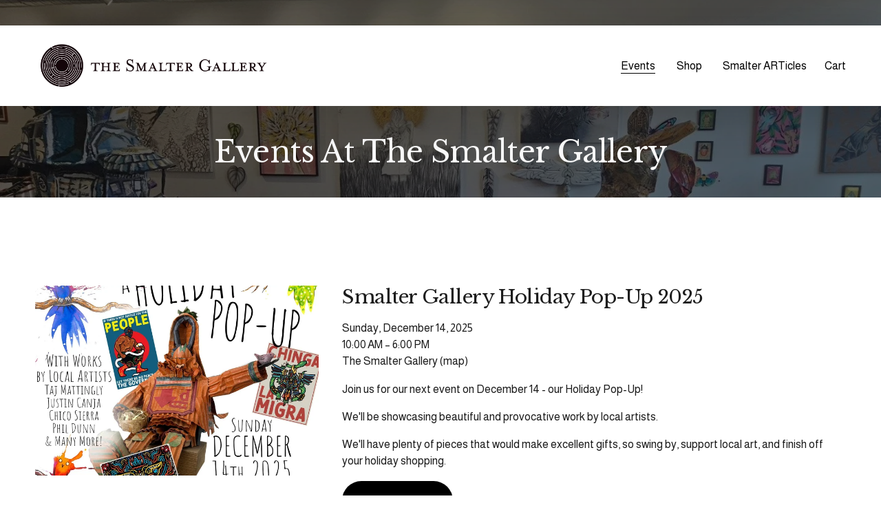

--- FILE ---
content_type: text/html;charset=utf-8
request_url: https://www.smalterart.com/event
body_size: 43963
content:
<!doctype html>
<html xmlns:og="http://opengraphprotocol.org/schema/" xmlns:fb="http://www.facebook.com/2008/fbml" lang="en-US"  >
  <head>
    <meta http-equiv="X-UA-Compatible" content="IE=edge,chrome=1">
    <meta name="viewport" content="width=device-width, initial-scale=1">
    <!-- This is Squarespace. --><!-- clover-sunfish-m2m4 -->
<base href="">
<meta charset="utf-8" />
<title>Events | Discover &amp; Attend Art Events &mdash; The Smalter Gallery</title>
<meta http-equiv="Accept-CH" content="Sec-CH-UA-Platform-Version, Sec-CH-UA-Model" /><link rel="icon" type="image/x-icon" href="https://images.squarespace-cdn.com/content/v1/682f5e0ee8da9843e0ea463f/f0906317-2fce-4581-8a49-513195a60af3/favicon.ico?format=100w"/>
<link rel="canonical" href="https://www.smalterart.com/event"/>
<meta property="og:site_name" content="The Smalter Gallery"/>
<meta property="og:title" content="Events | Discover &amp; Attend Art Events &mdash; The Smalter Gallery"/>
<meta property="og:url" content="https://www.smalterart.com/event"/>
<meta property="og:type" content="website"/>
<meta property="og:description" content="Explore the latest exhibitions and art events at The Smalter Gallery, featuring diverse contemporary artworks and artist talks in Kansas City."/>
<meta itemprop="name" content="Events &#124; Discover &amp; Attend Art Events — The Smalter Gallery"/>
<meta itemprop="url" content="https://www.smalterart.com/event"/>
<meta itemprop="description" content="Explore the latest exhibitions and art events at The Smalter Gallery, featuring diverse contemporary artworks and artist talks in Kansas City."/>
<meta name="twitter:title" content="Events &#124; Discover &amp; Attend Art Events — The Smalter Gallery"/>
<meta name="twitter:url" content="https://www.smalterart.com/event"/>
<meta name="twitter:card" content="summary"/>
<meta name="twitter:description" content="Explore the latest exhibitions and art events at The Smalter Gallery, featuring diverse contemporary artworks and artist talks in Kansas City."/>
<meta name="description" content="Explore the latest exhibitions and art events at The Smalter Gallery, 
featuring diverse contemporary artworks and artist talks in Kansas City." />
<link rel="preconnect" href="https://images.squarespace-cdn.com">
<link rel="preconnect" href="https://fonts.gstatic.com" crossorigin>
<link rel="stylesheet" href="https://fonts.googleapis.com/css2?family=Almarai:ital,wght@0,400;0,700&family=Libre+Baskerville:ital,wght@0,400;0,700;1,400"><script type="text/javascript" crossorigin="anonymous" defer="true" nomodule="nomodule" src="//assets.squarespace.com/@sqs/polyfiller/1.6/legacy.js"></script>
<script type="text/javascript" crossorigin="anonymous" defer="true" src="//assets.squarespace.com/@sqs/polyfiller/1.6/modern.js"></script>
<script type="text/javascript">SQUARESPACE_ROLLUPS = {};</script>
<script>(function(rollups, name) { if (!rollups[name]) { rollups[name] = {}; } rollups[name].js = ["//assets.squarespace.com/universal/scripts-compressed/extract-css-runtime-be1255659fb91a67-min.en-US.js"]; })(SQUARESPACE_ROLLUPS, 'squarespace-extract_css_runtime');</script>
<script crossorigin="anonymous" src="//assets.squarespace.com/universal/scripts-compressed/extract-css-runtime-be1255659fb91a67-min.en-US.js" defer ></script><script>(function(rollups, name) { if (!rollups[name]) { rollups[name] = {}; } rollups[name].js = ["//assets.squarespace.com/universal/scripts-compressed/extract-css-moment-js-vendor-6f2a1f6ec9a41489-min.en-US.js"]; })(SQUARESPACE_ROLLUPS, 'squarespace-extract_css_moment_js_vendor');</script>
<script crossorigin="anonymous" src="//assets.squarespace.com/universal/scripts-compressed/extract-css-moment-js-vendor-6f2a1f6ec9a41489-min.en-US.js" defer ></script><script>(function(rollups, name) { if (!rollups[name]) { rollups[name] = {}; } rollups[name].js = ["//assets.squarespace.com/universal/scripts-compressed/cldr-resource-pack-22ed584d99d9b83d-min.en-US.js"]; })(SQUARESPACE_ROLLUPS, 'squarespace-cldr_resource_pack');</script>
<script crossorigin="anonymous" src="//assets.squarespace.com/universal/scripts-compressed/cldr-resource-pack-22ed584d99d9b83d-min.en-US.js" defer ></script><script>(function(rollups, name) { if (!rollups[name]) { rollups[name] = {}; } rollups[name].js = ["//assets.squarespace.com/universal/scripts-compressed/common-vendors-stable-fbd854d40b0804b7-min.en-US.js"]; })(SQUARESPACE_ROLLUPS, 'squarespace-common_vendors_stable');</script>
<script crossorigin="anonymous" src="//assets.squarespace.com/universal/scripts-compressed/common-vendors-stable-fbd854d40b0804b7-min.en-US.js" defer ></script><script>(function(rollups, name) { if (!rollups[name]) { rollups[name] = {}; } rollups[name].js = ["//assets.squarespace.com/universal/scripts-compressed/common-vendors-7052b75402b03b15-min.en-US.js"]; })(SQUARESPACE_ROLLUPS, 'squarespace-common_vendors');</script>
<script crossorigin="anonymous" src="//assets.squarespace.com/universal/scripts-compressed/common-vendors-7052b75402b03b15-min.en-US.js" defer ></script><script>(function(rollups, name) { if (!rollups[name]) { rollups[name] = {}; } rollups[name].js = ["//assets.squarespace.com/universal/scripts-compressed/common-f94e08dc799916b3-min.en-US.js"]; })(SQUARESPACE_ROLLUPS, 'squarespace-common');</script>
<script crossorigin="anonymous" src="//assets.squarespace.com/universal/scripts-compressed/common-f94e08dc799916b3-min.en-US.js" defer ></script><script>(function(rollups, name) { if (!rollups[name]) { rollups[name] = {}; } rollups[name].js = ["//assets.squarespace.com/universal/scripts-compressed/commerce-de586fb330215377-min.en-US.js"]; })(SQUARESPACE_ROLLUPS, 'squarespace-commerce');</script>
<script crossorigin="anonymous" src="//assets.squarespace.com/universal/scripts-compressed/commerce-de586fb330215377-min.en-US.js" defer ></script><script>(function(rollups, name) { if (!rollups[name]) { rollups[name] = {}; } rollups[name].css = ["//assets.squarespace.com/universal/styles-compressed/commerce-b16e90b1fba4d359-min.en-US.css"]; })(SQUARESPACE_ROLLUPS, 'squarespace-commerce');</script>
<link rel="stylesheet" type="text/css" href="//assets.squarespace.com/universal/styles-compressed/commerce-b16e90b1fba4d359-min.en-US.css"><script>(function(rollups, name) { if (!rollups[name]) { rollups[name] = {}; } rollups[name].js = ["//assets.squarespace.com/universal/scripts-compressed/user-account-core-2355cc33c789f24d-min.en-US.js"]; })(SQUARESPACE_ROLLUPS, 'squarespace-user_account_core');</script>
<script crossorigin="anonymous" src="//assets.squarespace.com/universal/scripts-compressed/user-account-core-2355cc33c789f24d-min.en-US.js" defer ></script><script>(function(rollups, name) { if (!rollups[name]) { rollups[name] = {}; } rollups[name].css = ["//assets.squarespace.com/universal/styles-compressed/user-account-core-8d51cb8a2fda451d-min.en-US.css"]; })(SQUARESPACE_ROLLUPS, 'squarespace-user_account_core');</script>
<link rel="stylesheet" type="text/css" href="//assets.squarespace.com/universal/styles-compressed/user-account-core-8d51cb8a2fda451d-min.en-US.css"><script>(function(rollups, name) { if (!rollups[name]) { rollups[name] = {}; } rollups[name].js = ["//assets.squarespace.com/universal/scripts-compressed/performance-ad9e27deecfccdcd-min.en-US.js"]; })(SQUARESPACE_ROLLUPS, 'squarespace-performance');</script>
<script crossorigin="anonymous" src="//assets.squarespace.com/universal/scripts-compressed/performance-ad9e27deecfccdcd-min.en-US.js" defer ></script><script data-name="static-context">Static = window.Static || {}; Static.SQUARESPACE_CONTEXT = {"betaFeatureFlags":["supports_versioned_template_assets","campaigns_merch_state","new_stacked_index","campaigns_discount_section_in_automations","form_block_first_last_name_required","campaigns_import_discounts","campaigns_discount_section_in_blasts","section-sdk-plp-list-view-atc-button-enabled","marketing_landing_page","i18n_beta_website_locales","modernized-pdp-m2-enabled","campaigns_new_image_layout_picker","override_block_styles","commerce-product-forms-rendering","campaigns_thumbnail_layout","contacts_and_campaigns_redesign","scripts_defer","marketing_automations","member_areas_feature","nested_categories","enable_form_submission_trigger"],"facebookAppId":"314192535267336","facebookApiVersion":"v6.0","rollups":{"squarespace-announcement-bar":{"js":"//assets.squarespace.com/universal/scripts-compressed/announcement-bar-cbedc76c6324797f-min.en-US.js"},"squarespace-audio-player":{"css":"//assets.squarespace.com/universal/styles-compressed/audio-player-b05f5197a871c566-min.en-US.css","js":"//assets.squarespace.com/universal/scripts-compressed/audio-player-da2700baaad04b07-min.en-US.js"},"squarespace-blog-collection-list":{"css":"//assets.squarespace.com/universal/styles-compressed/blog-collection-list-b4046463b72f34e2-min.en-US.css","js":"//assets.squarespace.com/universal/scripts-compressed/blog-collection-list-f78db80fc1cd6fce-min.en-US.js"},"squarespace-calendar-block-renderer":{"css":"//assets.squarespace.com/universal/styles-compressed/calendar-block-renderer-b72d08ba4421f5a0-min.en-US.css","js":"//assets.squarespace.com/universal/scripts-compressed/calendar-block-renderer-867a1d519964ab77-min.en-US.js"},"squarespace-chartjs-helpers":{"css":"//assets.squarespace.com/universal/styles-compressed/chartjs-helpers-96b256171ee039c1-min.en-US.css","js":"//assets.squarespace.com/universal/scripts-compressed/chartjs-helpers-4fd57f343946d08e-min.en-US.js"},"squarespace-comments":{"css":"//assets.squarespace.com/universal/styles-compressed/comments-af139775e7e76546-min.en-US.css","js":"//assets.squarespace.com/universal/scripts-compressed/comments-d470629db56adf58-min.en-US.js"},"squarespace-custom-css-popup":{"css":"//assets.squarespace.com/universal/styles-compressed/custom-css-popup-722530b41b383ca0-min.en-US.css","js":"//assets.squarespace.com/universal/scripts-compressed/custom-css-popup-93edb2b1af0273d0-min.en-US.js"},"squarespace-dialog":{"css":"//assets.squarespace.com/universal/styles-compressed/dialog-f9093f2d526b94df-min.en-US.css","js":"//assets.squarespace.com/universal/scripts-compressed/dialog-f337264b7e156c12-min.en-US.js"},"squarespace-events-collection":{"css":"//assets.squarespace.com/universal/styles-compressed/events-collection-b72d08ba4421f5a0-min.en-US.css","js":"//assets.squarespace.com/universal/scripts-compressed/events-collection-14cfd7ddff021d8b-min.en-US.js"},"squarespace-form-rendering-utils":{"js":"//assets.squarespace.com/universal/scripts-compressed/form-rendering-utils-ac9b86fc3e92daec-min.en-US.js"},"squarespace-forms":{"css":"//assets.squarespace.com/universal/styles-compressed/forms-0afd3c6ac30bbab1-min.en-US.css","js":"//assets.squarespace.com/universal/scripts-compressed/forms-9b71770e3caa3dc7-min.en-US.js"},"squarespace-gallery-collection-list":{"css":"//assets.squarespace.com/universal/styles-compressed/gallery-collection-list-b4046463b72f34e2-min.en-US.css","js":"//assets.squarespace.com/universal/scripts-compressed/gallery-collection-list-07747667a3187b76-min.en-US.js"},"squarespace-image-zoom":{"css":"//assets.squarespace.com/universal/styles-compressed/image-zoom-b4046463b72f34e2-min.en-US.css","js":"//assets.squarespace.com/universal/scripts-compressed/image-zoom-60c18dc5f8f599ea-min.en-US.js"},"squarespace-pinterest":{"css":"//assets.squarespace.com/universal/styles-compressed/pinterest-b4046463b72f34e2-min.en-US.css","js":"//assets.squarespace.com/universal/scripts-compressed/pinterest-7d6f6ab4e8d3bd3f-min.en-US.js"},"squarespace-popup-overlay":{"css":"//assets.squarespace.com/universal/styles-compressed/popup-overlay-b742b752f5880972-min.en-US.css","js":"//assets.squarespace.com/universal/scripts-compressed/popup-overlay-2b60d0db5b93df47-min.en-US.js"},"squarespace-product-quick-view":{"css":"//assets.squarespace.com/universal/styles-compressed/product-quick-view-9548705e5cf7ee87-min.en-US.css","js":"//assets.squarespace.com/universal/scripts-compressed/product-quick-view-ea646fdf0462387d-min.en-US.js"},"squarespace-products-collection-item-v2":{"css":"//assets.squarespace.com/universal/styles-compressed/products-collection-item-v2-b4046463b72f34e2-min.en-US.css","js":"//assets.squarespace.com/universal/scripts-compressed/products-collection-item-v2-e3a3f101748fca6e-min.en-US.js"},"squarespace-products-collection-list-v2":{"css":"//assets.squarespace.com/universal/styles-compressed/products-collection-list-v2-b4046463b72f34e2-min.en-US.css","js":"//assets.squarespace.com/universal/scripts-compressed/products-collection-list-v2-eedc544f4cc56af4-min.en-US.js"},"squarespace-search-page":{"css":"//assets.squarespace.com/universal/styles-compressed/search-page-90a67fc09b9b32c6-min.en-US.css","js":"//assets.squarespace.com/universal/scripts-compressed/search-page-e64261438cc72da8-min.en-US.js"},"squarespace-search-preview":{"js":"//assets.squarespace.com/universal/scripts-compressed/search-preview-cd4d6b833e1e7e59-min.en-US.js"},"squarespace-simple-liking":{"css":"//assets.squarespace.com/universal/styles-compressed/simple-liking-701bf8bbc05ec6aa-min.en-US.css","js":"//assets.squarespace.com/universal/scripts-compressed/simple-liking-c63bf8989a1c119a-min.en-US.js"},"squarespace-social-buttons":{"css":"//assets.squarespace.com/universal/styles-compressed/social-buttons-95032e5fa98e47a5-min.en-US.css","js":"//assets.squarespace.com/universal/scripts-compressed/social-buttons-0839ae7d1715ddd3-min.en-US.js"},"squarespace-tourdates":{"css":"//assets.squarespace.com/universal/styles-compressed/tourdates-b4046463b72f34e2-min.en-US.css","js":"//assets.squarespace.com/universal/scripts-compressed/tourdates-3d0769ff3268f527-min.en-US.js"},"squarespace-website-overlays-manager":{"css":"//assets.squarespace.com/universal/styles-compressed/website-overlays-manager-07ea5a4e004e6710-min.en-US.css","js":"//assets.squarespace.com/universal/scripts-compressed/website-overlays-manager-532fc21fb15f0ba1-min.en-US.js"}},"pageType":1,"website":{"id":"682f5e0ee8da9843e0ea463f","identifier":"clover-sunfish-m2m4","websiteType":4,"contentModifiedOn":1768257737415,"cloneable":false,"hasBeenCloneable":false,"siteStatus":{},"language":"en-US","translationLocale":"en-US","formattingLocale":"en-US","timeZone":"America/Chicago","machineTimeZoneOffset":-21600000,"timeZoneOffset":-21600000,"timeZoneAbbr":"CST","siteTitle":"The Smalter Gallery","fullSiteTitle":"Events | Discover & Attend Art Events \u2014 The Smalter Gallery","location":{"mapLat":39.057491,"mapLng":-94.60638999999999,"addressTitle":"The Smalter Gallery","addressLine1":"1802 West 39th Street","addressLine2":"Kansas City, MO, 64111","addressCountry":"United States"},"logoImageId":"6830bc67237f411e55f9b18c","shareButtonOptions":{"7":true,"8":true,"4":true,"2":true,"3":true,"6":true,"1":true},"logoImageUrl":"//images.squarespace-cdn.com/content/v1/682f5e0ee8da9843e0ea463f/f6f1dde1-4aa1-42dd-b4d0-ab5dba3a358d/The+Smalter+Gallery%2C+Rectangle%2C+White+BG.png","authenticUrl":"https://www.smalterart.com","internalUrl":"https://clover-sunfish-m2m4.squarespace.com","baseUrl":"https://www.smalterart.com","primaryDomain":"www.smalterart.com","sslSetting":3,"isHstsEnabled":true,"socialAccounts":[{"serviceId":60,"screenname":"Facebook","addedOn":1747937318271,"profileUrl":"https://www.facebook.com/smalterart/","iconEnabled":true,"serviceName":"facebook-unauth"},{"serviceId":64,"screenname":"Instagram","addedOn":1747937318277,"profileUrl":"https://www.instagram.com/smalterart/","iconEnabled":true,"serviceName":"instagram-unauth"},{"serviceId":74,"screenname":"URL","addedOn":1748202652715,"profileUrl":"https://linktr.ee/smalter","iconEnabled":true,"serviceName":"url"}],"typekitId":"","statsMigrated":false,"imageMetadataProcessingEnabled":false,"screenshotId":"fa591fd43f6d6376e7bb126458982ae533eec886bc15bda224ffa8038e242b39","captchaSettings":{"siteKey":"","enabledForDonations":false},"showOwnerLogin":false},"websiteSettings":{"id":"682f5e0fe8da9843e0ea4641","websiteId":"682f5e0ee8da9843e0ea463f","subjects":[],"country":"US","state":"MO","simpleLikingEnabled":true,"mobileInfoBarSettings":{"isContactEmailEnabled":false,"isContactPhoneNumberEnabled":false,"isLocationEnabled":false,"isBusinessHoursEnabled":false},"announcementBarSettings":{"style":2,"text":"<p data-rte-preserve-empty=\"true\" style=\"white-space:pre-wrap;\">Team Smalter are currently enjoying a holiday break. We\u2019ll be back with our next show in February.</p>"},"commentLikesAllowed":true,"commentAnonAllowed":true,"commentThreaded":true,"commentApprovalRequired":false,"commentAvatarsOn":true,"commentSortType":2,"commentFlagThreshold":0,"commentFlagsAllowed":true,"commentEnableByDefault":true,"commentDisableAfterDaysDefault":0,"disqusShortname":"","commentsEnabled":false,"contactPhoneNumber":"(816) 200-2554","businessHours":{"monday":{"text":"","ranges":[{}]},"tuesday":{"text":"","ranges":[{}]},"wednesday":{"text":"","ranges":[{}]},"thursday":{"text":"","ranges":[{}]},"friday":{"text":"","ranges":[{}]},"saturday":{"text":"","ranges":[{}]},"sunday":{"text":"","ranges":[{}]}},"storeSettings":{"returnPolicy":"<p data-rte-preserve-empty=\"true\" style=\"white-space:pre-wrap;\">Our Refund Policy can be found at <a href=\"https://www.smalterart.com/faqs\">https://www.smalterart.com/faqs</a></p>","termsOfService":"<p data-rte-preserve-empty=\"true\" style=\"white-space:pre-wrap;\">Our Terms of Use can be found at <a href=\"https://www.smalterart.com/terms-of-use\">https://www.smalterart.com/terms-of-use</a></p>","privacyPolicy":"<p data-rte-preserve-empty=\"true\" style=\"white-space:pre-wrap;\">Our Privacy Policy can be found at <a href=\"https://www.smalterart.com/privacy-policy\">https://www.smalterart.com/privacy-policy</a></p>","expressCheckout":false,"continueShoppingLinkUrl":"/","useLightCart":false,"showNoteField":false,"shippingCountryDefaultValue":"US","billToShippingDefaultValue":false,"showShippingPhoneNumber":true,"isShippingPhoneRequired":false,"showBillingPhoneNumber":true,"isBillingPhoneRequired":false,"currenciesSupported":["USD","CAD","GBP","AUD","EUR","CHF","NOK","SEK","DKK","NZD","SGD","MXN","HKD","CZK","ILS","MYR","RUB","PHP","PLN","THB","BRL","ARS","COP","IDR","INR","JPY","ZAR"],"defaultCurrency":"USD","selectedCurrency":"USD","measurementStandard":1,"showCustomCheckoutForm":false,"checkoutPageMarketingOptInEnabled":true,"enableMailingListOptInByDefault":false,"sameAsRetailLocation":false,"merchandisingSettings":{"scarcityEnabledOnProductItems":false,"scarcityEnabledOnProductBlocks":false,"scarcityMessageType":"DEFAULT_SCARCITY_MESSAGE","scarcityThreshold":10,"multipleQuantityAllowedForServices":false,"restockNotificationsEnabled":false,"restockNotificationsMailingListSignUpEnabled":false,"relatedProductsEnabled":true,"relatedProductsOrdering":"random","customSoldOutText":"Sold Out","soldOutVariantsDropdownDisabled":false,"productComposerOptedIn":false,"productComposerABTestOptedOut":false,"productReviewsEnabled":false,"displayNativeProductReviewsEnabled":false,"displayImportedProductReviewsEnabled":false,"productReviewsDisplayScope":"ALL_REVIEWS","productReviewsMerchantEmailEnabled":false,"hasOptedToCollectNativeReviews":false},"minimumOrderSubtotalEnabled":false,"minimumOrderSubtotal":{"currency":"USD","value":"0.00"},"addToCartConfirmationType":2,"isLive":true,"multipleQuantityAllowedForServices":false},"useEscapeKeyToLogin":false,"ssBadgeType":1,"ssBadgePosition":4,"ssBadgeVisibility":1,"ssBadgeDevices":1,"pinterestOverlayOptions":{"mode":"disabled"},"userAccountsSettings":{"loginAllowed":true,"signupAllowed":true}},"cookieSettings":{"isCookieBannerEnabled":true,"isRestrictiveCookiePolicyEnabled":true,"cookieBannerText":"<p>Select \u201CAccept all\u201D to agree to our use of cookies and similar technologies to enhance your browsing experience, security, analytics and customization. Select \u201DManage cookies\u201D to make more choices or opt out.</p>","cookieBannerPosition":"BOTTOM","cookieBannerCtaText":"Accept all","cookieBannerAcceptType":"OPT_IN","cookieBannerOptOutCtaText":"Decline all","cookieBannerHasOptOut":true,"cookieBannerHasManageCookies":true,"cookieBannerManageCookiesLabel":"Manage cookies","cookieBannerSavedPreferencesText":"Cookie Preferences","cookieBannerSavedPreferencesLayout":"PILL"},"websiteCloneable":false,"collection":{"title":"Events","id":"682f5ffc7f636c4d53d8761b","fullUrl":"/event","type":1,"permissionType":1},"subscribed":false,"appDomain":"squarespace.com","templateTweakable":true,"tweakJSON":{"form-use-theme-colors":"true","header-logo-height":"115px","header-mobile-logo-max-height":"72px","header-vert-padding":"0.1vw","header-width":"Inset","maxPageWidth":"1400px","mobile-header-vert-padding":"6vw","pagePadding":"4vw","tweak-blog-alternating-side-by-side-image-aspect-ratio":"1:1 Square","tweak-blog-alternating-side-by-side-image-spacing":"6%","tweak-blog-alternating-side-by-side-meta-spacing":"20px","tweak-blog-alternating-side-by-side-primary-meta":"Categories","tweak-blog-alternating-side-by-side-read-more-spacing":"20px","tweak-blog-alternating-side-by-side-secondary-meta":"Date","tweak-blog-basic-grid-columns":"3","tweak-blog-basic-grid-image-aspect-ratio":"3:2 Standard","tweak-blog-basic-grid-image-spacing":"35px","tweak-blog-basic-grid-meta-spacing":"25px","tweak-blog-basic-grid-primary-meta":"Categories","tweak-blog-basic-grid-read-more-spacing":"20px","tweak-blog-basic-grid-secondary-meta":"Date","tweak-blog-item-custom-width":"50","tweak-blog-item-show-author-profile":"false","tweak-blog-item-width":"Medium","tweak-blog-masonry-columns":"2","tweak-blog-masonry-horizontal-spacing":"30px","tweak-blog-masonry-image-spacing":"20px","tweak-blog-masonry-meta-spacing":"20px","tweak-blog-masonry-primary-meta":"Categories","tweak-blog-masonry-read-more-spacing":"20px","tweak-blog-masonry-secondary-meta":"Date","tweak-blog-masonry-vertical-spacing":"30px","tweak-blog-side-by-side-image-aspect-ratio":"1:1 Square","tweak-blog-side-by-side-image-spacing":"5%","tweak-blog-side-by-side-meta-spacing":"18px","tweak-blog-side-by-side-primary-meta":"Categories","tweak-blog-side-by-side-read-more-spacing":"17px","tweak-blog-side-by-side-secondary-meta":"Date","tweak-blog-single-column-image-spacing":"50px","tweak-blog-single-column-meta-spacing":"30px","tweak-blog-single-column-primary-meta":"Categories","tweak-blog-single-column-read-more-spacing":"15px","tweak-blog-single-column-secondary-meta":"Date","tweak-events-stacked-show-thumbnails":"true","tweak-events-stacked-thumbnail-size":"3:2 Standard","tweak-fixed-header":"false","tweak-fixed-header-style":"Basic","tweak-global-animations-animation-curve":"ease","tweak-global-animations-animation-delay":"0.1s","tweak-global-animations-animation-duration":"0.1s","tweak-global-animations-animation-style":"fade","tweak-global-animations-animation-type":"none","tweak-global-animations-complexity-level":"detailed","tweak-global-animations-enabled":"false","tweak-portfolio-grid-basic-custom-height":"50","tweak-portfolio-grid-overlay-custom-height":"50","tweak-portfolio-hover-follow-acceleration":"10%","tweak-portfolio-hover-follow-animation-duration":"Fast","tweak-portfolio-hover-follow-animation-type":"Fade","tweak-portfolio-hover-follow-delimiter":"Bullet","tweak-portfolio-hover-follow-front":"false","tweak-portfolio-hover-follow-layout":"Inline","tweak-portfolio-hover-follow-size":"50","tweak-portfolio-hover-follow-text-spacing-x":"1.5","tweak-portfolio-hover-follow-text-spacing-y":"1.5","tweak-portfolio-hover-static-animation-duration":"Fast","tweak-portfolio-hover-static-animation-type":"Fade","tweak-portfolio-hover-static-delimiter":"Hyphen","tweak-portfolio-hover-static-front":"true","tweak-portfolio-hover-static-layout":"Inline","tweak-portfolio-hover-static-size":"50","tweak-portfolio-hover-static-text-spacing-x":"1.5","tweak-portfolio-hover-static-text-spacing-y":"1.5","tweak-portfolio-index-background-animation-duration":"Medium","tweak-portfolio-index-background-animation-type":"Fade","tweak-portfolio-index-background-custom-height":"50","tweak-portfolio-index-background-delimiter":"None","tweak-portfolio-index-background-height":"Large","tweak-portfolio-index-background-horizontal-alignment":"Center","tweak-portfolio-index-background-link-format":"Stacked","tweak-portfolio-index-background-persist":"false","tweak-portfolio-index-background-vertical-alignment":"Middle","tweak-portfolio-index-background-width":"Full","tweak-product-basic-item-click-action":"None","tweak-product-basic-item-gallery-aspect-ratio":"3:4 Three-Four (Vertical)","tweak-product-basic-item-gallery-design":"Slideshow","tweak-product-basic-item-gallery-width":"50%","tweak-product-basic-item-hover-action":"None","tweak-product-basic-item-image-spacing":"2vw","tweak-product-basic-item-image-zoom-factor":"2","tweak-product-basic-item-product-variant-display":"Dropdown","tweak-product-basic-item-thumbnail-placement":"Side","tweak-product-basic-item-variant-picker-layout":"Dropdowns","tweak-products-add-to-cart-button":"true","tweak-products-columns":"2","tweak-products-gutter-column":"2vw","tweak-products-gutter-row":"5vw","tweak-products-header-text-alignment":"Middle","tweak-products-image-aspect-ratio":"1:1 Square","tweak-products-image-text-spacing":"1.5vw","tweak-products-mobile-columns":"1","tweak-products-text-alignment":"Left","tweak-products-width":"Inset","tweak-transparent-header":"false"},"templateId":"5c5a519771c10ba3470d8101","templateVersion":"7.1","pageFeatures":[1,2,4],"gmRenderKey":"QUl6YVN5Q0JUUk9xNkx1dkZfSUUxcjQ2LVQ0QWVUU1YtMGQ3bXk4","templateScriptsRootUrl":"https://static1.squarespace.com/static/vta/5c5a519771c10ba3470d8101/scripts/","impersonatedSession":false,"tzData":{"zones":[[-360,"US","C%sT",null]],"rules":{"US":[[1967,2006,null,"Oct","lastSun","2:00","0","S"],[1987,2006,null,"Apr","Sun>=1","2:00","1:00","D"],[2007,"max",null,"Mar","Sun>=8","2:00","1:00","D"],[2007,"max",null,"Nov","Sun>=1","2:00","0","S"]]}},"showAnnouncementBar":true,"recaptchaEnterpriseContext":{"recaptchaEnterpriseSiteKey":"6LdDFQwjAAAAAPigEvvPgEVbb7QBm-TkVJdDTlAv"},"i18nContext":{"timeZoneData":{"id":"America/Chicago","name":"Central Time"}},"env":"PRODUCTION","visitorFormContext":{"formFieldFormats":{"countries":[{"name":"Afghanistan","code":"AF","phoneCode":"+93"},{"name":"\u00C5land Islands","code":"AX","phoneCode":"+358"},{"name":"Albania","code":"AL","phoneCode":"+355"},{"name":"Algeria","code":"DZ","phoneCode":"+213"},{"name":"American Samoa","code":"AS","phoneCode":"+1"},{"name":"Andorra","code":"AD","phoneCode":"+376"},{"name":"Angola","code":"AO","phoneCode":"+244"},{"name":"Anguilla","code":"AI","phoneCode":"+1"},{"name":"Antigua & Barbuda","code":"AG","phoneCode":"+1"},{"name":"Argentina","code":"AR","phoneCode":"+54"},{"name":"Armenia","code":"AM","phoneCode":"+374"},{"name":"Aruba","code":"AW","phoneCode":"+297"},{"name":"Ascension Island","code":"AC","phoneCode":"+247"},{"name":"Australia","code":"AU","phoneCode":"+61"},{"name":"Austria","code":"AT","phoneCode":"+43"},{"name":"Azerbaijan","code":"AZ","phoneCode":"+994"},{"name":"Bahamas","code":"BS","phoneCode":"+1"},{"name":"Bahrain","code":"BH","phoneCode":"+973"},{"name":"Bangladesh","code":"BD","phoneCode":"+880"},{"name":"Barbados","code":"BB","phoneCode":"+1"},{"name":"Belarus","code":"BY","phoneCode":"+375"},{"name":"Belgium","code":"BE","phoneCode":"+32"},{"name":"Belize","code":"BZ","phoneCode":"+501"},{"name":"Benin","code":"BJ","phoneCode":"+229"},{"name":"Bermuda","code":"BM","phoneCode":"+1"},{"name":"Bhutan","code":"BT","phoneCode":"+975"},{"name":"Bolivia","code":"BO","phoneCode":"+591"},{"name":"Bosnia & Herzegovina","code":"BA","phoneCode":"+387"},{"name":"Botswana","code":"BW","phoneCode":"+267"},{"name":"Brazil","code":"BR","phoneCode":"+55"},{"name":"British Indian Ocean Territory","code":"IO","phoneCode":"+246"},{"name":"British Virgin Islands","code":"VG","phoneCode":"+1"},{"name":"Brunei","code":"BN","phoneCode":"+673"},{"name":"Bulgaria","code":"BG","phoneCode":"+359"},{"name":"Burkina Faso","code":"BF","phoneCode":"+226"},{"name":"Burundi","code":"BI","phoneCode":"+257"},{"name":"Cambodia","code":"KH","phoneCode":"+855"},{"name":"Cameroon","code":"CM","phoneCode":"+237"},{"name":"Canada","code":"CA","phoneCode":"+1"},{"name":"Cape Verde","code":"CV","phoneCode":"+238"},{"name":"Caribbean Netherlands","code":"BQ","phoneCode":"+599"},{"name":"Cayman Islands","code":"KY","phoneCode":"+1"},{"name":"Central African Republic","code":"CF","phoneCode":"+236"},{"name":"Chad","code":"TD","phoneCode":"+235"},{"name":"Chile","code":"CL","phoneCode":"+56"},{"name":"China","code":"CN","phoneCode":"+86"},{"name":"Christmas Island","code":"CX","phoneCode":"+61"},{"name":"Cocos (Keeling) Islands","code":"CC","phoneCode":"+61"},{"name":"Colombia","code":"CO","phoneCode":"+57"},{"name":"Comoros","code":"KM","phoneCode":"+269"},{"name":"Congo - Brazzaville","code":"CG","phoneCode":"+242"},{"name":"Congo - Kinshasa","code":"CD","phoneCode":"+243"},{"name":"Cook Islands","code":"CK","phoneCode":"+682"},{"name":"Costa Rica","code":"CR","phoneCode":"+506"},{"name":"C\u00F4te d\u2019Ivoire","code":"CI","phoneCode":"+225"},{"name":"Croatia","code":"HR","phoneCode":"+385"},{"name":"Cuba","code":"CU","phoneCode":"+53"},{"name":"Cura\u00E7ao","code":"CW","phoneCode":"+599"},{"name":"Cyprus","code":"CY","phoneCode":"+357"},{"name":"Czechia","code":"CZ","phoneCode":"+420"},{"name":"Denmark","code":"DK","phoneCode":"+45"},{"name":"Djibouti","code":"DJ","phoneCode":"+253"},{"name":"Dominica","code":"DM","phoneCode":"+1"},{"name":"Dominican Republic","code":"DO","phoneCode":"+1"},{"name":"Ecuador","code":"EC","phoneCode":"+593"},{"name":"Egypt","code":"EG","phoneCode":"+20"},{"name":"El Salvador","code":"SV","phoneCode":"+503"},{"name":"Equatorial Guinea","code":"GQ","phoneCode":"+240"},{"name":"Eritrea","code":"ER","phoneCode":"+291"},{"name":"Estonia","code":"EE","phoneCode":"+372"},{"name":"Eswatini","code":"SZ","phoneCode":"+268"},{"name":"Ethiopia","code":"ET","phoneCode":"+251"},{"name":"Falkland Islands","code":"FK","phoneCode":"+500"},{"name":"Faroe Islands","code":"FO","phoneCode":"+298"},{"name":"Fiji","code":"FJ","phoneCode":"+679"},{"name":"Finland","code":"FI","phoneCode":"+358"},{"name":"France","code":"FR","phoneCode":"+33"},{"name":"French Guiana","code":"GF","phoneCode":"+594"},{"name":"French Polynesia","code":"PF","phoneCode":"+689"},{"name":"Gabon","code":"GA","phoneCode":"+241"},{"name":"Gambia","code":"GM","phoneCode":"+220"},{"name":"Georgia","code":"GE","phoneCode":"+995"},{"name":"Germany","code":"DE","phoneCode":"+49"},{"name":"Ghana","code":"GH","phoneCode":"+233"},{"name":"Gibraltar","code":"GI","phoneCode":"+350"},{"name":"Greece","code":"GR","phoneCode":"+30"},{"name":"Greenland","code":"GL","phoneCode":"+299"},{"name":"Grenada","code":"GD","phoneCode":"+1"},{"name":"Guadeloupe","code":"GP","phoneCode":"+590"},{"name":"Guam","code":"GU","phoneCode":"+1"},{"name":"Guatemala","code":"GT","phoneCode":"+502"},{"name":"Guernsey","code":"GG","phoneCode":"+44"},{"name":"Guinea","code":"GN","phoneCode":"+224"},{"name":"Guinea-Bissau","code":"GW","phoneCode":"+245"},{"name":"Guyana","code":"GY","phoneCode":"+592"},{"name":"Haiti","code":"HT","phoneCode":"+509"},{"name":"Honduras","code":"HN","phoneCode":"+504"},{"name":"Hong Kong SAR China","code":"HK","phoneCode":"+852"},{"name":"Hungary","code":"HU","phoneCode":"+36"},{"name":"Iceland","code":"IS","phoneCode":"+354"},{"name":"India","code":"IN","phoneCode":"+91"},{"name":"Indonesia","code":"ID","phoneCode":"+62"},{"name":"Iran","code":"IR","phoneCode":"+98"},{"name":"Iraq","code":"IQ","phoneCode":"+964"},{"name":"Ireland","code":"IE","phoneCode":"+353"},{"name":"Isle of Man","code":"IM","phoneCode":"+44"},{"name":"Israel","code":"IL","phoneCode":"+972"},{"name":"Italy","code":"IT","phoneCode":"+39"},{"name":"Jamaica","code":"JM","phoneCode":"+1"},{"name":"Japan","code":"JP","phoneCode":"+81"},{"name":"Jersey","code":"JE","phoneCode":"+44"},{"name":"Jordan","code":"JO","phoneCode":"+962"},{"name":"Kazakhstan","code":"KZ","phoneCode":"+7"},{"name":"Kenya","code":"KE","phoneCode":"+254"},{"name":"Kiribati","code":"KI","phoneCode":"+686"},{"name":"Kosovo","code":"XK","phoneCode":"+383"},{"name":"Kuwait","code":"KW","phoneCode":"+965"},{"name":"Kyrgyzstan","code":"KG","phoneCode":"+996"},{"name":"Laos","code":"LA","phoneCode":"+856"},{"name":"Latvia","code":"LV","phoneCode":"+371"},{"name":"Lebanon","code":"LB","phoneCode":"+961"},{"name":"Lesotho","code":"LS","phoneCode":"+266"},{"name":"Liberia","code":"LR","phoneCode":"+231"},{"name":"Libya","code":"LY","phoneCode":"+218"},{"name":"Liechtenstein","code":"LI","phoneCode":"+423"},{"name":"Lithuania","code":"LT","phoneCode":"+370"},{"name":"Luxembourg","code":"LU","phoneCode":"+352"},{"name":"Macao SAR China","code":"MO","phoneCode":"+853"},{"name":"Madagascar","code":"MG","phoneCode":"+261"},{"name":"Malawi","code":"MW","phoneCode":"+265"},{"name":"Malaysia","code":"MY","phoneCode":"+60"},{"name":"Maldives","code":"MV","phoneCode":"+960"},{"name":"Mali","code":"ML","phoneCode":"+223"},{"name":"Malta","code":"MT","phoneCode":"+356"},{"name":"Marshall Islands","code":"MH","phoneCode":"+692"},{"name":"Martinique","code":"MQ","phoneCode":"+596"},{"name":"Mauritania","code":"MR","phoneCode":"+222"},{"name":"Mauritius","code":"MU","phoneCode":"+230"},{"name":"Mayotte","code":"YT","phoneCode":"+262"},{"name":"Mexico","code":"MX","phoneCode":"+52"},{"name":"Micronesia","code":"FM","phoneCode":"+691"},{"name":"Moldova","code":"MD","phoneCode":"+373"},{"name":"Monaco","code":"MC","phoneCode":"+377"},{"name":"Mongolia","code":"MN","phoneCode":"+976"},{"name":"Montenegro","code":"ME","phoneCode":"+382"},{"name":"Montserrat","code":"MS","phoneCode":"+1"},{"name":"Morocco","code":"MA","phoneCode":"+212"},{"name":"Mozambique","code":"MZ","phoneCode":"+258"},{"name":"Myanmar (Burma)","code":"MM","phoneCode":"+95"},{"name":"Namibia","code":"NA","phoneCode":"+264"},{"name":"Nauru","code":"NR","phoneCode":"+674"},{"name":"Nepal","code":"NP","phoneCode":"+977"},{"name":"Netherlands","code":"NL","phoneCode":"+31"},{"name":"New Caledonia","code":"NC","phoneCode":"+687"},{"name":"New Zealand","code":"NZ","phoneCode":"+64"},{"name":"Nicaragua","code":"NI","phoneCode":"+505"},{"name":"Niger","code":"NE","phoneCode":"+227"},{"name":"Nigeria","code":"NG","phoneCode":"+234"},{"name":"Niue","code":"NU","phoneCode":"+683"},{"name":"Norfolk Island","code":"NF","phoneCode":"+672"},{"name":"Northern Mariana Islands","code":"MP","phoneCode":"+1"},{"name":"North Korea","code":"KP","phoneCode":"+850"},{"name":"North Macedonia","code":"MK","phoneCode":"+389"},{"name":"Norway","code":"NO","phoneCode":"+47"},{"name":"Oman","code":"OM","phoneCode":"+968"},{"name":"Pakistan","code":"PK","phoneCode":"+92"},{"name":"Palau","code":"PW","phoneCode":"+680"},{"name":"Palestinian Territories","code":"PS","phoneCode":"+970"},{"name":"Panama","code":"PA","phoneCode":"+507"},{"name":"Papua New Guinea","code":"PG","phoneCode":"+675"},{"name":"Paraguay","code":"PY","phoneCode":"+595"},{"name":"Peru","code":"PE","phoneCode":"+51"},{"name":"Philippines","code":"PH","phoneCode":"+63"},{"name":"Poland","code":"PL","phoneCode":"+48"},{"name":"Portugal","code":"PT","phoneCode":"+351"},{"name":"Puerto Rico","code":"PR","phoneCode":"+1"},{"name":"Qatar","code":"QA","phoneCode":"+974"},{"name":"R\u00E9union","code":"RE","phoneCode":"+262"},{"name":"Romania","code":"RO","phoneCode":"+40"},{"name":"Russia","code":"RU","phoneCode":"+7"},{"name":"Rwanda","code":"RW","phoneCode":"+250"},{"name":"Samoa","code":"WS","phoneCode":"+685"},{"name":"San Marino","code":"SM","phoneCode":"+378"},{"name":"S\u00E3o Tom\u00E9 & Pr\u00EDncipe","code":"ST","phoneCode":"+239"},{"name":"Saudi Arabia","code":"SA","phoneCode":"+966"},{"name":"Senegal","code":"SN","phoneCode":"+221"},{"name":"Serbia","code":"RS","phoneCode":"+381"},{"name":"Seychelles","code":"SC","phoneCode":"+248"},{"name":"Sierra Leone","code":"SL","phoneCode":"+232"},{"name":"Singapore","code":"SG","phoneCode":"+65"},{"name":"Sint Maarten","code":"SX","phoneCode":"+1"},{"name":"Slovakia","code":"SK","phoneCode":"+421"},{"name":"Slovenia","code":"SI","phoneCode":"+386"},{"name":"Solomon Islands","code":"SB","phoneCode":"+677"},{"name":"Somalia","code":"SO","phoneCode":"+252"},{"name":"South Africa","code":"ZA","phoneCode":"+27"},{"name":"South Korea","code":"KR","phoneCode":"+82"},{"name":"South Sudan","code":"SS","phoneCode":"+211"},{"name":"Spain","code":"ES","phoneCode":"+34"},{"name":"Sri Lanka","code":"LK","phoneCode":"+94"},{"name":"St. Barth\u00E9lemy","code":"BL","phoneCode":"+590"},{"name":"St. Helena","code":"SH","phoneCode":"+290"},{"name":"St. Kitts & Nevis","code":"KN","phoneCode":"+1"},{"name":"St. Lucia","code":"LC","phoneCode":"+1"},{"name":"St. Martin","code":"MF","phoneCode":"+590"},{"name":"St. Pierre & Miquelon","code":"PM","phoneCode":"+508"},{"name":"St. Vincent & Grenadines","code":"VC","phoneCode":"+1"},{"name":"Sudan","code":"SD","phoneCode":"+249"},{"name":"Suriname","code":"SR","phoneCode":"+597"},{"name":"Svalbard & Jan Mayen","code":"SJ","phoneCode":"+47"},{"name":"Sweden","code":"SE","phoneCode":"+46"},{"name":"Switzerland","code":"CH","phoneCode":"+41"},{"name":"Syria","code":"SY","phoneCode":"+963"},{"name":"Taiwan","code":"TW","phoneCode":"+886"},{"name":"Tajikistan","code":"TJ","phoneCode":"+992"},{"name":"Tanzania","code":"TZ","phoneCode":"+255"},{"name":"Thailand","code":"TH","phoneCode":"+66"},{"name":"Timor-Leste","code":"TL","phoneCode":"+670"},{"name":"Togo","code":"TG","phoneCode":"+228"},{"name":"Tokelau","code":"TK","phoneCode":"+690"},{"name":"Tonga","code":"TO","phoneCode":"+676"},{"name":"Trinidad & Tobago","code":"TT","phoneCode":"+1"},{"name":"Tristan da Cunha","code":"TA","phoneCode":"+290"},{"name":"Tunisia","code":"TN","phoneCode":"+216"},{"name":"T\u00FCrkiye","code":"TR","phoneCode":"+90"},{"name":"Turkmenistan","code":"TM","phoneCode":"+993"},{"name":"Turks & Caicos Islands","code":"TC","phoneCode":"+1"},{"name":"Tuvalu","code":"TV","phoneCode":"+688"},{"name":"U.S. Virgin Islands","code":"VI","phoneCode":"+1"},{"name":"Uganda","code":"UG","phoneCode":"+256"},{"name":"Ukraine","code":"UA","phoneCode":"+380"},{"name":"United Arab Emirates","code":"AE","phoneCode":"+971"},{"name":"United Kingdom","code":"GB","phoneCode":"+44"},{"name":"United States","code":"US","phoneCode":"+1"},{"name":"Uruguay","code":"UY","phoneCode":"+598"},{"name":"Uzbekistan","code":"UZ","phoneCode":"+998"},{"name":"Vanuatu","code":"VU","phoneCode":"+678"},{"name":"Vatican City","code":"VA","phoneCode":"+39"},{"name":"Venezuela","code":"VE","phoneCode":"+58"},{"name":"Vietnam","code":"VN","phoneCode":"+84"},{"name":"Wallis & Futuna","code":"WF","phoneCode":"+681"},{"name":"Western Sahara","code":"EH","phoneCode":"+212"},{"name":"Yemen","code":"YE","phoneCode":"+967"},{"name":"Zambia","code":"ZM","phoneCode":"+260"},{"name":"Zimbabwe","code":"ZW","phoneCode":"+263"}],"initialAddressFormat":{"id":0,"type":"ADDRESS","country":"US","labelLocale":"en","fields":[{"type":"FIELD","label":"Address Line 1","identifier":"Line1","length":0,"required":true,"metadata":{"autocomplete":"address-line1"}},{"type":"SEPARATOR","label":"\n","identifier":"Newline","length":0,"required":false,"metadata":{}},{"type":"FIELD","label":"Address Line 2","identifier":"Line2","length":0,"required":false,"metadata":{"autocomplete":"address-line2"}},{"type":"SEPARATOR","label":"\n","identifier":"Newline","length":0,"required":false,"metadata":{}},{"type":"FIELD","label":"City","identifier":"City","length":0,"required":true,"metadata":{"autocomplete":"address-level2"}},{"type":"SEPARATOR","label":",","identifier":"Comma","length":0,"required":false,"metadata":{}},{"type":"SEPARATOR","label":" ","identifier":"Space","length":0,"required":false,"metadata":{}},{"type":"FIELD","label":"State","identifier":"State","length":0,"required":true,"metadata":{"autocomplete":"address-level1"}},{"type":"SEPARATOR","label":" ","identifier":"Space","length":0,"required":false,"metadata":{}},{"type":"FIELD","label":"ZIP Code","identifier":"Zip","length":0,"required":true,"metadata":{"autocomplete":"postal-code"}}]},"initialNameOrder":"GIVEN_FIRST","initialPhoneFormat":{"id":0,"type":"PHONE_NUMBER","country":"US","labelLocale":"en-US","fields":[{"type":"SEPARATOR","label":"(","identifier":"LeftParen","length":0,"required":false,"metadata":{}},{"type":"FIELD","label":"1","identifier":"1","length":3,"required":false,"metadata":{}},{"type":"SEPARATOR","label":")","identifier":"RightParen","length":0,"required":false,"metadata":{}},{"type":"SEPARATOR","label":" ","identifier":"Space","length":0,"required":false,"metadata":{}},{"type":"FIELD","label":"2","identifier":"2","length":3,"required":false,"metadata":{}},{"type":"SEPARATOR","label":"-","identifier":"Dash","length":0,"required":false,"metadata":{}},{"type":"FIELD","label":"3","identifier":"3","length":14,"required":false,"metadata":{}}]}},"localizedStrings":{"validation":{"noValidSelection":"A valid selection must be made.","invalidUrl":"Must be a valid URL.","stringTooLong":"Value should have a length no longer than {0}.","containsInvalidKey":"{0} contains an invalid key.","invalidTwitterUsername":"Must be a valid Twitter username.","valueOutsideRange":"Value must be in the range {0} to {1}.","invalidPassword":"Passwords should not contain whitespace.","missingRequiredSubfields":"{0} is missing required subfields: {1}","invalidCurrency":"Currency value should be formatted like 1234 or 123.99.","invalidMapSize":"Value should contain exactly {0} elements.","subfieldsRequired":"All fields in {0} are required.","formSubmissionFailed":"Form submission failed. Review the following information: {0}.","invalidCountryCode":"Country code should have an optional plus and up to 4 digits.","invalidDate":"This is not a real date.","required":"{0} is required.","invalidStringLength":"Value should be {0} characters long.","invalidEmail":"Email addresses should follow the format user@domain.com.","invalidListLength":"Value should be {0} elements long.","allEmpty":"Please fill out at least one form field.","missingRequiredQuestion":"Missing a required question.","invalidQuestion":"Contained an invalid question.","captchaFailure":"Captcha validation failed. Please try again.","stringTooShort":"Value should have a length of at least {0}.","invalid":"{0} is not valid.","formErrors":"Form Errors","containsInvalidValue":"{0} contains an invalid value.","invalidUnsignedNumber":"Numbers must contain only digits and no other characters.","invalidName":"Valid names contain only letters, numbers, spaces, ', or - characters."},"submit":"Submit","status":{"title":"{@} Block","learnMore":"Learn more"},"name":{"firstName":"First Name","lastName":"Last Name"},"lightbox":{"openForm":"Open Form"},"likert":{"agree":"Agree","stronglyDisagree":"Strongly Disagree","disagree":"Disagree","stronglyAgree":"Strongly Agree","neutral":"Neutral"},"time":{"am":"AM","second":"Second","pm":"PM","minute":"Minute","amPm":"AM/PM","hour":"Hour"},"notFound":"Form not found.","date":{"yyyy":"YYYY","year":"Year","mm":"MM","day":"Day","month":"Month","dd":"DD"},"phone":{"country":"Country","number":"Number","prefix":"Prefix","areaCode":"Area Code","line":"Line"},"submitError":"Unable to submit form. Please try again later.","address":{"stateProvince":"State/Province","country":"Country","zipPostalCode":"Zip/Postal Code","address2":"Address 2","address1":"Address 1","city":"City"},"email":{"signUp":"Sign up for news and updates"},"cannotSubmitDemoForm":"This is a demo form and cannot be submitted.","required":"(required)","invalidData":"Invalid form data."}}};</script><script defer src="https://definitions.sqspcdn.com/website-component-definition/static-assets/website.components.map/c40e6362-d3ad-4579-91d5-02b99a65bd76_487/website.components.map.visitor.js"></script><script type="application/ld+json">{"url":"https://www.smalterart.com","name":"The Smalter Gallery","image":"//images.squarespace-cdn.com/content/v1/682f5e0ee8da9843e0ea463f/f6f1dde1-4aa1-42dd-b4d0-ab5dba3a358d/The+Smalter+Gallery%2C+Rectangle%2C+White+BG.png","@context":"http://schema.org","@type":"WebSite"}</script><script type="application/ld+json">{"legalName":"The Smalter Gallery","address":"1802 West 39th Street\nKansas City, MO, 64111\nUnited States","email":"info@smalterart.com","telephone":"(816) 200-2554","sameAs":["https://www.facebook.com/smalterart/","https://www.instagram.com/smalterart/","https://linktr.ee/smalter"],"@context":"http://schema.org","@type":"Organization"}</script><script type="application/ld+json">{"address":"1802 West 39th Street\nKansas City, MO, 64111\nUnited States","image":"https://static1.squarespace.com/static/682f5e0ee8da9843e0ea463f/t/6830bc67237f411e55f9b18c/1768257737415/","name":"The Smalter Gallery","openingHours":", , , , , , ","@context":"http://schema.org","@type":"LocalBusiness"}</script><link rel="stylesheet" type="text/css" href="https://static1.squarespace.com/static/versioned-site-css/682f5e0ee8da9843e0ea463f/19/5c5a519771c10ba3470d8101/682f5e0fe8da9843e0ea4646/1725/site.css"/><script data-sqs-type="cookiepreferencesgetter">(function(){window.getSquarespaceCookies = function() {    const getCookiesAllowed = function(cookieName){ return ('; '+document.cookie).split('; ' + cookieName + '=').pop().split(';')[0] === 'true'};    return {      performance: getCookiesAllowed('ss_performanceCookiesAllowed') ? 'accepted' : 'declined',      marketing: getCookiesAllowed('ss_marketingCookiesAllowed') ? 'accepted' : 'declined'    }}})()</script><script>Static.COOKIE_BANNER_CAPABLE = true;</script>
<script async src="https://www.googletagmanager.com/gtag/js?id=G-HWWQ357P3Y"></script><script>window.dataLayer = window.dataLayer || [];function gtag(){dataLayer.push(arguments);}gtag('js', new Date());gtag('set', 'developer_id.dZjQwMz', true);gtag('consent', 'default', { 'analytics_storage': 'denied', 'wait_for_update': 500 });window.googleAnalyticsRequiresConsentUpdates = true;(function(){let squarespaceCookies = {};if (window.getSquarespaceCookies) {  squarespaceCookies = window.getSquarespaceCookies();}const consentValue = squarespaceCookies.performance === 'accepted' ? 'granted' :  'denied';gtag('consent', 'update', { 'analytics_storage': consentValue })})();gtag('config', 'G-HWWQ357P3Y');</script><!-- End of Squarespace Headers -->
    <link rel="stylesheet" type="text/css" href="https://static1.squarespace.com/static/vta/5c5a519771c10ba3470d8101/versioned-assets/1768595569976-GIM0I0AMFTDJKAEMTYNX/static.css">
  </head>

  <body
    id="collection-682f5ffc7f636c4d53d8761b"
    class="
      form-use-theme-colors form-field-style-outline form-field-shape-square form-field-border-bottom form-field-checkbox-type-button form-field-checkbox-fill-outline form-field-checkbox-color-inverted form-field-checkbox-shape-square form-field-checkbox-layout-fit form-field-radio-type-button form-field-radio-fill-outline form-field-radio-color-inverted form-field-radio-shape-square form-field-radio-layout-fit form-field-survey-fill-outline form-field-survey-color-inverted form-field-survey-shape-square form-field-hover-focus-opacity form-submit-button-style-bar tweak-portfolio-grid-overlay-width-full tweak-portfolio-grid-overlay-height-large tweak-portfolio-grid-overlay-image-aspect-ratio-11-square tweak-portfolio-grid-overlay-text-placement-center tweak-portfolio-grid-overlay-show-text-after-hover image-block-poster-text-alignment-left image-block-card-content-position-center image-block-card-text-alignment-left image-block-overlap-content-position-center image-block-overlap-text-alignment-left image-block-collage-content-position-center image-block-collage-text-alignment-left image-block-stack-text-alignment-left tweak-blog-single-column-width-full tweak-blog-single-column-text-alignment-left tweak-blog-single-column-image-placement-above tweak-blog-single-column-delimiter-bullet tweak-blog-single-column-read-more-style-show tweak-blog-single-column-primary-meta-categories tweak-blog-single-column-secondary-meta-date tweak-blog-single-column-meta-position-top tweak-blog-single-column-content-full-post tweak-blog-item-width-medium tweak-blog-item-text-alignment-left tweak-blog-item-meta-position-above-title tweak-blog-item-show-categories tweak-blog-item-show-date   tweak-blog-item-delimiter-bullet primary-button-style-solid primary-button-shape-pill secondary-button-style-outline secondary-button-shape-pill tertiary-button-style-outline tertiary-button-shape-underline tweak-events-stacked-width-full tweak-events-stacked-height-large tweak-events-stacked-show-past-events tweak-events-stacked-show-thumbnails tweak-events-stacked-thumbnail-size-32-standard tweak-events-stacked-date-style-with-text tweak-events-stacked-show-time tweak-events-stacked-show-location  tweak-events-stacked-show-excerpt  tweak-blog-basic-grid-width-inset tweak-blog-basic-grid-image-aspect-ratio-32-standard tweak-blog-basic-grid-text-alignment-center tweak-blog-basic-grid-delimiter-bullet tweak-blog-basic-grid-image-placement-above tweak-blog-basic-grid-read-more-style-show tweak-blog-basic-grid-primary-meta-categories tweak-blog-basic-grid-secondary-meta-date tweak-blog-basic-grid-excerpt-show header-overlay-alignment-center tweak-portfolio-index-background-link-format-stacked tweak-portfolio-index-background-width-full tweak-portfolio-index-background-height-large  tweak-portfolio-index-background-vertical-alignment-middle tweak-portfolio-index-background-horizontal-alignment-center tweak-portfolio-index-background-delimiter-none tweak-portfolio-index-background-animation-type-fade tweak-portfolio-index-background-animation-duration-medium tweak-portfolio-hover-follow-layout-inline  tweak-portfolio-hover-follow-delimiter-bullet tweak-portfolio-hover-follow-animation-type-fade tweak-portfolio-hover-follow-animation-duration-fast tweak-portfolio-hover-static-layout-inline tweak-portfolio-hover-static-front tweak-portfolio-hover-static-delimiter-hyphen tweak-portfolio-hover-static-animation-type-fade tweak-portfolio-hover-static-animation-duration-fast tweak-blog-alternating-side-by-side-width-full tweak-blog-alternating-side-by-side-image-aspect-ratio-11-square tweak-blog-alternating-side-by-side-text-alignment-left tweak-blog-alternating-side-by-side-read-more-style-show tweak-blog-alternating-side-by-side-image-text-alignment-middle tweak-blog-alternating-side-by-side-delimiter-bullet tweak-blog-alternating-side-by-side-meta-position-top tweak-blog-alternating-side-by-side-primary-meta-categories tweak-blog-alternating-side-by-side-secondary-meta-date tweak-blog-alternating-side-by-side-excerpt-show  tweak-global-animations-complexity-level-detailed tweak-global-animations-animation-style-fade tweak-global-animations-animation-type-none tweak-global-animations-animation-curve-ease tweak-blog-masonry-width-full tweak-blog-masonry-text-alignment-left tweak-blog-masonry-primary-meta-categories tweak-blog-masonry-secondary-meta-date tweak-blog-masonry-meta-position-top tweak-blog-masonry-read-more-style-show tweak-blog-masonry-delimiter-space tweak-blog-masonry-image-placement-above tweak-blog-masonry-excerpt-show header-width-inset   tweak-fixed-header-style-basic tweak-blog-side-by-side-width-inset tweak-blog-side-by-side-image-placement-left tweak-blog-side-by-side-image-aspect-ratio-11-square tweak-blog-side-by-side-primary-meta-categories tweak-blog-side-by-side-secondary-meta-date tweak-blog-side-by-side-meta-position-top tweak-blog-side-by-side-text-alignment-left tweak-blog-side-by-side-image-text-alignment-middle tweak-blog-side-by-side-read-more-style-show tweak-blog-side-by-side-delimiter-bullet tweak-blog-side-by-side-excerpt-hide tweak-portfolio-grid-basic-width-full tweak-portfolio-grid-basic-height-large tweak-portfolio-grid-basic-image-aspect-ratio-11-square tweak-portfolio-grid-basic-text-alignment-left tweak-portfolio-grid-basic-hover-effect-fade hide-opentable-icons opentable-style-dark tweak-product-quick-view-button-style-floating tweak-product-quick-view-button-position-bottom tweak-product-quick-view-lightbox-excerpt-display-truncate tweak-product-quick-view-lightbox-show-arrows tweak-product-quick-view-lightbox-show-close-button tweak-product-quick-view-lightbox-controls-weight-light native-currency-code-usd collection-type-events-stacked collection-layout-default collection-682f5ffc7f636c4d53d8761b view-list mobile-style-available sqs-seven-one
      
        
          
            
              
            
          
        
      
    "
    tabindex="-1"
  >
    <div
      id="siteWrapper"
      class="clearfix site-wrapper"
    >
      
      

      












  <header
    data-test="header"
    id="header"
    
    class="
      
        
      
      header theme-col--primary
    "
    data-section-theme=""
    data-controller="Header"
    data-current-styles="{
                                                                                                    &quot;layout&quot;: &quot;navRight&quot;,
                                                                                                    &quot;action&quot;: {
                                                                                                      &quot;href&quot;: &quot;/appointments&quot;,
                                                                                                      &quot;buttonText&quot;: &quot;Book now&quot;,
                                                                                                      &quot;newWindow&quot;: false
                                                                                                    },
                                                                                                    &quot;showSocial&quot;: false,
                                                                                                    &quot;socialOptions&quot;: {
                                                                                                      &quot;socialBorderShape&quot;: &quot;none&quot;,
                                                                                                      &quot;socialBorderStyle&quot;: &quot;outline&quot;,
                                                                                                      &quot;socialBorderThickness&quot;: {
                                                                                                        &quot;unit&quot;: &quot;px&quot;,
                                                                                                        &quot;value&quot;: 1.0
                                                                                                      }
                                                                                                    },
                                                                                                    &quot;menuOverlayAnimation&quot;: &quot;fade&quot;,
                                                                                                    &quot;cartStyle&quot;: &quot;text&quot;,
                                                                                                    &quot;cartText&quot;: &quot;Cart&quot;,
                                                                                                    &quot;showEmptyCartState&quot;: false,
                                                                                                    &quot;cartOptions&quot;: {
                                                                                                      &quot;iconType&quot;: &quot;stroke-9&quot;,
                                                                                                      &quot;cartBorderShape&quot;: &quot;none&quot;,
                                                                                                      &quot;cartBorderStyle&quot;: &quot;outline&quot;,
                                                                                                      &quot;cartBorderThickness&quot;: {
                                                                                                        &quot;unit&quot;: &quot;px&quot;,
                                                                                                        &quot;value&quot;: 1.0
                                                                                                      }
                                                                                                    },
                                                                                                    &quot;showButton&quot;: false,
                                                                                                    &quot;showCart&quot;: true,
                                                                                                    &quot;showAccountLogin&quot;: false,
                                                                                                    &quot;headerStyle&quot;: &quot;solid&quot;,
                                                                                                    &quot;languagePicker&quot;: {
                                                                                                      &quot;enabled&quot;: false,
                                                                                                      &quot;iconEnabled&quot;: false,
                                                                                                      &quot;iconType&quot;: &quot;globe&quot;,
                                                                                                      &quot;flagShape&quot;: &quot;shiny&quot;,
                                                                                                      &quot;languageFlags&quot;: [ ]
                                                                                                    },
                                                                                                    &quot;iconOptions&quot;: {
                                                                                                      &quot;desktopDropdownIconOptions&quot;: {
                                                                                                        &quot;size&quot;: {
                                                                                                          &quot;unit&quot;: &quot;em&quot;,
                                                                                                          &quot;value&quot;: 1.0
                                                                                                        },
                                                                                                        &quot;iconSpacing&quot;: {
                                                                                                          &quot;unit&quot;: &quot;em&quot;,
                                                                                                          &quot;value&quot;: 0.35
                                                                                                        },
                                                                                                        &quot;strokeWidth&quot;: {
                                                                                                          &quot;unit&quot;: &quot;px&quot;,
                                                                                                          &quot;value&quot;: 1.0
                                                                                                        },
                                                                                                        &quot;endcapType&quot;: &quot;square&quot;,
                                                                                                        &quot;folderDropdownIcon&quot;: &quot;none&quot;,
                                                                                                        &quot;languagePickerIcon&quot;: &quot;openArrowHead&quot;
                                                                                                      },
                                                                                                      &quot;mobileDropdownIconOptions&quot;: {
                                                                                                        &quot;size&quot;: {
                                                                                                          &quot;unit&quot;: &quot;em&quot;,
                                                                                                          &quot;value&quot;: 1.0
                                                                                                        },
                                                                                                        &quot;iconSpacing&quot;: {
                                                                                                          &quot;unit&quot;: &quot;em&quot;,
                                                                                                          &quot;value&quot;: 0.15
                                                                                                        },
                                                                                                        &quot;strokeWidth&quot;: {
                                                                                                          &quot;unit&quot;: &quot;px&quot;,
                                                                                                          &quot;value&quot;: 0.5
                                                                                                        },
                                                                                                        &quot;endcapType&quot;: &quot;square&quot;,
                                                                                                        &quot;folderDropdownIcon&quot;: &quot;openArrowHead&quot;,
                                                                                                        &quot;languagePickerIcon&quot;: &quot;openArrowHead&quot;
                                                                                                      }
                                                                                                    },
                                                                                                    &quot;mobileOptions&quot;: {
                                                                                                      &quot;layout&quot;: &quot;logoLeftNavRight&quot;,
                                                                                                      &quot;menuIconOptions&quot;: {
                                                                                                        &quot;style&quot;: &quot;doubleLineHamburger&quot;,
                                                                                                        &quot;thickness&quot;: {
                                                                                                          &quot;unit&quot;: &quot;px&quot;,
                                                                                                          &quot;value&quot;: 1.0
                                                                                                        }
                                                                                                      }
                                                                                                    },
                                                                                                    &quot;solidOptions&quot;: {
                                                                                                      &quot;headerOpacity&quot;: {
                                                                                                        &quot;unit&quot;: &quot;%&quot;,
                                                                                                        &quot;value&quot;: 100.0
                                                                                                      },
                                                                                                      &quot;blurBackground&quot;: {
                                                                                                        &quot;enabled&quot;: false,
                                                                                                        &quot;blurRadius&quot;: {
                                                                                                          &quot;unit&quot;: &quot;px&quot;,
                                                                                                          &quot;value&quot;: 12.0
                                                                                                        }
                                                                                                      },
                                                                                                      &quot;backgroundColor&quot;: {
                                                                                                        &quot;type&quot;: &quot;CUSTOM_COLOR&quot;,
                                                                                                        &quot;customColor&quot;: {
                                                                                                          &quot;hslaValue&quot;: {
                                                                                                            &quot;hue&quot;: 0.0,
                                                                                                            &quot;saturation&quot;: 0.0,
                                                                                                            &quot;lightness&quot;: 1.0,
                                                                                                            &quot;alpha&quot;: 1.0
                                                                                                          },
                                                                                                          &quot;userFormat&quot;: &quot;rgb&quot;
                                                                                                        }
                                                                                                      }
                                                                                                    },
                                                                                                    &quot;gradientOptions&quot;: {
                                                                                                      &quot;gradientType&quot;: &quot;faded&quot;,
                                                                                                      &quot;headerOpacity&quot;: {
                                                                                                        &quot;unit&quot;: &quot;%&quot;,
                                                                                                        &quot;value&quot;: 100.0
                                                                                                      },
                                                                                                      &quot;blurBackground&quot;: {
                                                                                                        &quot;enabled&quot;: false,
                                                                                                        &quot;blurRadius&quot;: {
                                                                                                          &quot;unit&quot;: &quot;px&quot;,
                                                                                                          &quot;value&quot;: 12.0
                                                                                                        }
                                                                                                      }
                                                                                                    },
                                                                                                    &quot;dropShadowOptions&quot;: {
                                                                                                      &quot;enabled&quot;: true,
                                                                                                      &quot;blur&quot;: {
                                                                                                        &quot;unit&quot;: &quot;px&quot;,
                                                                                                        &quot;value&quot;: 55.0
                                                                                                      },
                                                                                                      &quot;spread&quot;: {
                                                                                                        &quot;unit&quot;: &quot;px&quot;,
                                                                                                        &quot;value&quot;: 8.0
                                                                                                      },
                                                                                                      &quot;distance&quot;: {
                                                                                                        &quot;unit&quot;: &quot;px&quot;,
                                                                                                        &quot;value&quot;: 16.0
                                                                                                      }
                                                                                                    },
                                                                                                    &quot;borderOptions&quot;: {
                                                                                                      &quot;enabled&quot;: false,
                                                                                                      &quot;position&quot;: &quot;allSides&quot;,
                                                                                                      &quot;thickness&quot;: {
                                                                                                        &quot;unit&quot;: &quot;px&quot;,
                                                                                                        &quot;value&quot;: 4.0
                                                                                                      }
                                                                                                    },
                                                                                                    &quot;showPromotedElement&quot;: false,
                                                                                                    &quot;buttonVariant&quot;: &quot;primary&quot;,
                                                                                                    &quot;blurBackground&quot;: {
                                                                                                      &quot;enabled&quot;: false,
                                                                                                      &quot;blurRadius&quot;: {
                                                                                                        &quot;unit&quot;: &quot;px&quot;,
                                                                                                        &quot;value&quot;: 12.0
                                                                                                      }
                                                                                                    },
                                                                                                    &quot;headerOpacity&quot;: {
                                                                                                      &quot;unit&quot;: &quot;%&quot;,
                                                                                                      &quot;value&quot;: 100.0
                                                                                                    }
                                                                                                  }"
    data-section-id="header"
    data-header-style="solid"
    data-language-picker="{
                                                                                                    &quot;enabled&quot;: false,
                                                                                                    &quot;iconEnabled&quot;: false,
                                                                                                    &quot;iconType&quot;: &quot;globe&quot;,
                                                                                                    &quot;flagShape&quot;: &quot;shiny&quot;,
                                                                                                    &quot;languageFlags&quot;: [ ]
                                                                                                  }"
    
    data-first-focusable-element
    tabindex="-1"
    style="
      
      
      
        --solidHeaderBackgroundColor: hsla(0, 0%, 100%, 1);
      
      
      
      
    "
  >
    <svg  style="display:none" viewBox="0 0 22 22" xmlns="http://www.w3.org/2000/svg">
  <symbol id="circle" >
    <path d="M11.5 17C14.5376 17 17 14.5376 17 11.5C17 8.46243 14.5376 6 11.5 6C8.46243 6 6 8.46243 6 11.5C6 14.5376 8.46243 17 11.5 17Z" fill="none" />
  </symbol>

  <symbol id="circleFilled" >
    <path d="M11.5 17C14.5376 17 17 14.5376 17 11.5C17 8.46243 14.5376 6 11.5 6C8.46243 6 6 8.46243 6 11.5C6 14.5376 8.46243 17 11.5 17Z" />
  </symbol>

  <symbol id="dash" >
    <path d="M11 11H19H3" />
  </symbol>

  <symbol id="squareFilled" >
    <rect x="6" y="6" width="11" height="11" />
  </symbol>

  <symbol id="square" >
    <rect x="7" y="7" width="9" height="9" fill="none" stroke="inherit" />
  </symbol>
  
  <symbol id="plus" >
    <path d="M11 3V19" />
    <path d="M19 11L3 11"/>
  </symbol>
  
  <symbol id="closedArrow" >
    <path d="M11 11V2M11 18.1797L17 11.1477L5 11.1477L11 18.1797Z" fill="none" />
  </symbol>
  
  <symbol id="closedArrowFilled" >
    <path d="M11 11L11 2" stroke="inherit" fill="none"  />
    <path fill-rule="evenodd" clip-rule="evenodd" d="M2.74695 9.38428L19.038 9.38428L10.8925 19.0846L2.74695 9.38428Z" stroke-width="1" />
  </symbol>
  
  <symbol id="closedArrowHead" viewBox="0 0 22 22"  xmlns="http://www.w3.org/2000/symbol">
    <path d="M18 7L11 15L4 7L18 7Z" fill="none" stroke="inherit" />
  </symbol>
  
  
  <symbol id="closedArrowHeadFilled" viewBox="0 0 22 22"  xmlns="http://www.w3.org/2000/symbol">
    <path d="M18.875 6.5L11 15.5L3.125 6.5L18.875 6.5Z" />
  </symbol>
  
  <symbol id="openArrow" >
    <path d="M11 18.3591L11 3" stroke="inherit" fill="none"  />
    <path d="M18 11.5L11 18.5L4 11.5" stroke="inherit" fill="none"  />
  </symbol>
  
  <symbol id="openArrowHead" >
    <path d="M18 7L11 14L4 7" fill="none" />
  </symbol>

  <symbol id="pinchedArrow" >
    <path d="M11 17.3591L11 2" fill="none" />
    <path d="M2 11C5.85455 12.2308 8.81818 14.9038 11 18C13.1818 14.8269 16.1455 12.1538 20 11" fill="none" />
  </symbol>

  <symbol id="pinchedArrowFilled" >
    <path d="M11.05 10.4894C7.04096 8.73759 1.05005 8 1.05005 8C6.20459 11.3191 9.41368 14.1773 11.05 21C12.6864 14.0851 15.8955 11.227 21.05 8C21.05 8 15.0591 8.73759 11.05 10.4894Z" stroke-width="1"/>
    <path d="M11 11L11 1" fill="none"/>
  </symbol>

  <symbol id="pinchedArrowHead" >
    <path d="M2 7.24091C5.85455 8.40454 8.81818 10.9318 11 13.8591C13.1818 10.8591 16.1455 8.33181 20 7.24091"  fill="none" />
  </symbol>
  
  <symbol id="pinchedArrowHeadFilled" >
    <path d="M11.05 7.1591C7.04096 5.60456 1.05005 4.95001 1.05005 4.95001C6.20459 7.89547 9.41368 10.4318 11.05 16.4864C12.6864 10.35 15.8955 7.81365 21.05 4.95001C21.05 4.95001 15.0591 5.60456 11.05 7.1591Z" />
  </symbol>

</svg>
    
  <script>
    function shouldShowAnnouncementBar() {
      try {
        if (!window.Static.SQUARESPACE_CONTEXT.showAnnouncementBar) {
          return false;
        }
        var localDataStr = localStorage.getItem('squarespace-announcement-bar');
        if (localDataStr && JSON.parse(localDataStr).closed) {
          return false;
        }
        return true;
      } catch(e) {
        console.error(e);
        return true;
      }
    }
    if (shouldShowAnnouncementBar()) {
      document.body.classList.add('announcement-bar-reserved-space');
    }
    //# sourceURL=reserveSpaceForAnnouncementBar.js
  </script>

<div class="sqs-announcement-bar-dropzone"></div>

    <div class="header-announcement-bar-wrapper">
      
      <a
        href="#page"
        class="header-skip-link sqs-button-element--primary"
      >
        Skip to Content
      </a>
      


<style>
    @supports (-webkit-backdrop-filter: none) or (backdrop-filter: none) {
        .header-blur-background {
            
                -webkit-backdrop-filter: blur(12px);
                backdrop-filter: blur(12px);
            
            
        }
    }
</style>
      <div
        class="header-border"
        data-header-style="solid"
        data-header-border="false"
        data-test="header-border"
        style="




"
      ></div>
      <div
        class="header-dropshadow"
        data-header-style="solid"
        data-header-dropshadow="true"
        data-test="header-dropshadow"
        style="
  box-shadow: 0px 16px 55px 8px;
"
      ></div>
      
      
        <div >
          <div
            class="header-background-solid"
            data-header-style="solid"
            data-test="header-background-solid"
            
            
            style="opacity: calc(100 * .01)"
          ></div>
        </div>
      

      <div class='header-inner container--fluid
        
          header-layout--with-commerce
        
        
        
         header-mobile-layout-logo-left-nav-right
        
        
        
        
        
        
         header-layout-nav-right
        
        
        
        
        
        
        
        
        '
        data-test="header-inner"
        >
        <!-- Background -->
        <div class="header-background theme-bg--primary"></div>

        <div class="header-display-desktop" data-content-field="site-title">
          

          

          

          

          

          
          
            


<style>
  .top-bun, 
  .patty, 
  .bottom-bun {
    height: 1px;
  }
</style>

<!-- Burger -->
<div class="header-burger

  menu-overlay-does-not-have-visible-non-navigation-items


  
  no-actions
  
" data-animation-role="header-element">
  <button class="header-burger-btn burger" data-test="header-burger">
    <span hidden class="js-header-burger-open-title visually-hidden">Open Menu</span>
    <span hidden class="js-header-burger-close-title visually-hidden">Close Menu</span>
    <div class="burger-box">
      <div class="burger-inner header-menu-icon-doubleLineHamburger">
        <div class="top-bun"></div>
        <div class="patty"></div>
        <div class="bottom-bun"></div>
      </div>
    </div>
  </button>
</div>

            
            <!-- Social -->
            
          
            
            <!-- Title and nav wrapper -->
            <div class="header-title-nav-wrapper">
              

              

              
                
                <!-- Title -->
                
                  <div
                    class="
                      header-title
                      
                    "
                    data-animation-role="header-element"
                  >
                    
                      <div class="header-title-logo">
                        <a href="/" data-animation-role="header-element">
                        
<img elementtiming="nbf-header-logo-desktop" src="//images.squarespace-cdn.com/content/v1/682f5e0ee8da9843e0ea463f/f6f1dde1-4aa1-42dd-b4d0-ab5dba3a358d/The+Smalter+Gallery%2C+Rectangle%2C+White+BG.png?format=1500w" alt="The Smalter Gallery" style="display:block" fetchpriority="high" loading="eager" decoding="async" data-loader="raw">

                        </a>
                      </div>

                    
                    
                  </div>
                
              
                
                <!-- Nav -->
                <div class="header-nav">
                  <div class="header-nav-wrapper">
                    <nav class="header-nav-list">
                      


  
    <div class="header-nav-item header-nav-item--collection header-nav-item--active">
      <a
        href="/event"
        data-animation-role="header-element"
        
          aria-current="page"
        
      >
        Events
      </a>
    </div>
  
  
  


  
    <div class="header-nav-item header-nav-item--collection">
      <a
        href="/shop"
        data-animation-role="header-element"
        
      >
        Shop
      </a>
    </div>
  
  
  


  
    <div class="header-nav-item header-nav-item--collection">
      <a
        href="/smalter-articles"
        data-animation-role="header-element"
        
      >
        Smalter ARTicles
      </a>
    </div>
  
  
  



                    </nav>
                  </div>
                </div>
              
              
            </div>
          
            
            <!-- Actions -->
            <div class="header-actions header-actions--right">
              
                
              
              

              

            
            

              

              

              

              

              
            

              
              <div class="showOnMobile">
                
                  
                
                
                  
                  
                    <div class="header-actions-action header-actions-action--cart header-nav-item">
                      <a class="cart-style-text cart-text-link sqs-custom-cart  header-icon  cart-quantity-zero header-icon-border-shape-none header-icon-border-style-outline"  href="/cart">
                        
                          <span class="mobile-cart-parenthesis">&#40;</span><span class="sqs-cart-quantity">0</span><span class="mobile-cart-parenthesis">&#41;</span>
                        
                      </a>
                    </div>
                  
                
              
                
              </div>

              
              <div class="showOnDesktop">
                
                  
                
                
                  
                  
                    <div class="header-actions-action header-actions-action--cart header-nav-item">
                      <a class="cart-style-text cart-text-link sqs-custom-cart  header-icon  cart-quantity-zero header-icon-border-shape-none header-icon-border-style-outline"  href="/cart">
                        
                          Cart
                          
                <span class="cart-quantity-container">
                  
                    &#40;<span class="sqs-cart-quantity">0</span>&#41;
                  
                </span>
              
                        
                      </a>
                    </div>
                  
                
              
                
              </div>

              
            </div>
          
          
          
          
          
          

        </div>
        <div class="header-display-mobile" data-content-field="site-title">
          
            
            <!-- Social -->
            
          
            
            <!-- Title and nav wrapper -->
            <div class="header-title-nav-wrapper">
              

              

              
                
                <!-- Title -->
                
                  <div
                    class="
                      header-title
                      
                    "
                    data-animation-role="header-element"
                  >
                    
                      <div class="header-title-logo">
                        <a href="/" data-animation-role="header-element">
                        
<img elementtiming="nbf-header-logo-desktop" src="//images.squarespace-cdn.com/content/v1/682f5e0ee8da9843e0ea463f/f6f1dde1-4aa1-42dd-b4d0-ab5dba3a358d/The+Smalter+Gallery%2C+Rectangle%2C+White+BG.png?format=1500w" alt="The Smalter Gallery" style="display:block" fetchpriority="high" loading="eager" decoding="async" data-loader="raw">

                        </a>
                      </div>

                    
                    
                  </div>
                
              
                
                <!-- Nav -->
                <div class="header-nav">
                  <div class="header-nav-wrapper">
                    <nav class="header-nav-list">
                      


  
    <div class="header-nav-item header-nav-item--collection header-nav-item--active">
      <a
        href="/event"
        data-animation-role="header-element"
        
          aria-current="page"
        
      >
        Events
      </a>
    </div>
  
  
  


  
    <div class="header-nav-item header-nav-item--collection">
      <a
        href="/shop"
        data-animation-role="header-element"
        
      >
        Shop
      </a>
    </div>
  
  
  


  
    <div class="header-nav-item header-nav-item--collection">
      <a
        href="/smalter-articles"
        data-animation-role="header-element"
        
      >
        Smalter ARTicles
      </a>
    </div>
  
  
  



                    </nav>
                  </div>
                </div>
              
              
            </div>
          
            
            <!-- Actions -->
            <div class="header-actions header-actions--right">
              
                
              
              

              

            
            

              

              

              

              

              
            

              
              <div class="showOnMobile">
                
                  
                
                
                  
                  
                    <div class="header-actions-action header-actions-action--cart header-nav-item">
                      <a class="cart-style-text cart-text-link sqs-custom-cart  header-icon  cart-quantity-zero header-icon-border-shape-none header-icon-border-style-outline"  href="/cart">
                        
                          <span class="mobile-cart-parenthesis">&#40;</span><span class="sqs-cart-quantity">0</span><span class="mobile-cart-parenthesis">&#41;</span>
                        
                      </a>
                    </div>
                  
                
              
                
              </div>

              
              <div class="showOnDesktop">
                
                  
                
                
                  
                  
                    <div class="header-actions-action header-actions-action--cart header-nav-item">
                      <a class="cart-style-text cart-text-link sqs-custom-cart  header-icon  cart-quantity-zero header-icon-border-shape-none header-icon-border-style-outline"  href="/cart">
                        
                          Cart
                          
                <span class="cart-quantity-container">
                  
                    &#40;<span class="sqs-cart-quantity">0</span>&#41;
                  
                </span>
              
                        
                      </a>
                    </div>
                  
                
              
                
              </div>

              
            </div>
          
            


<style>
  .top-bun, 
  .patty, 
  .bottom-bun {
    height: 1px;
  }
</style>

<!-- Burger -->
<div class="header-burger

  menu-overlay-does-not-have-visible-non-navigation-items


  
  no-actions
  
" data-animation-role="header-element">
  <button class="header-burger-btn burger" data-test="header-burger">
    <span hidden class="js-header-burger-open-title visually-hidden">Open Menu</span>
    <span hidden class="js-header-burger-close-title visually-hidden">Close Menu</span>
    <div class="burger-box">
      <div class="burger-inner header-menu-icon-doubleLineHamburger">
        <div class="top-bun"></div>
        <div class="patty"></div>
        <div class="bottom-bun"></div>
      </div>
    </div>
  </button>
</div>

          
          
          
          
          
        </div>
      </div>
    </div>
    <!-- (Mobile) Menu Navigation -->
    <div class="header-menu header-menu--folder-list
      
      
      
      
      
      "
      data-section-theme=""
      data-current-styles="{
                                                                                                    &quot;layout&quot;: &quot;navRight&quot;,
                                                                                                    &quot;action&quot;: {
                                                                                                      &quot;href&quot;: &quot;/appointments&quot;,
                                                                                                      &quot;buttonText&quot;: &quot;Book now&quot;,
                                                                                                      &quot;newWindow&quot;: false
                                                                                                    },
                                                                                                    &quot;showSocial&quot;: false,
                                                                                                    &quot;socialOptions&quot;: {
                                                                                                      &quot;socialBorderShape&quot;: &quot;none&quot;,
                                                                                                      &quot;socialBorderStyle&quot;: &quot;outline&quot;,
                                                                                                      &quot;socialBorderThickness&quot;: {
                                                                                                        &quot;unit&quot;: &quot;px&quot;,
                                                                                                        &quot;value&quot;: 1.0
                                                                                                      }
                                                                                                    },
                                                                                                    &quot;menuOverlayAnimation&quot;: &quot;fade&quot;,
                                                                                                    &quot;cartStyle&quot;: &quot;text&quot;,
                                                                                                    &quot;cartText&quot;: &quot;Cart&quot;,
                                                                                                    &quot;showEmptyCartState&quot;: false,
                                                                                                    &quot;cartOptions&quot;: {
                                                                                                      &quot;iconType&quot;: &quot;stroke-9&quot;,
                                                                                                      &quot;cartBorderShape&quot;: &quot;none&quot;,
                                                                                                      &quot;cartBorderStyle&quot;: &quot;outline&quot;,
                                                                                                      &quot;cartBorderThickness&quot;: {
                                                                                                        &quot;unit&quot;: &quot;px&quot;,
                                                                                                        &quot;value&quot;: 1.0
                                                                                                      }
                                                                                                    },
                                                                                                    &quot;showButton&quot;: false,
                                                                                                    &quot;showCart&quot;: true,
                                                                                                    &quot;showAccountLogin&quot;: false,
                                                                                                    &quot;headerStyle&quot;: &quot;solid&quot;,
                                                                                                    &quot;languagePicker&quot;: {
                                                                                                      &quot;enabled&quot;: false,
                                                                                                      &quot;iconEnabled&quot;: false,
                                                                                                      &quot;iconType&quot;: &quot;globe&quot;,
                                                                                                      &quot;flagShape&quot;: &quot;shiny&quot;,
                                                                                                      &quot;languageFlags&quot;: [ ]
                                                                                                    },
                                                                                                    &quot;iconOptions&quot;: {
                                                                                                      &quot;desktopDropdownIconOptions&quot;: {
                                                                                                        &quot;size&quot;: {
                                                                                                          &quot;unit&quot;: &quot;em&quot;,
                                                                                                          &quot;value&quot;: 1.0
                                                                                                        },
                                                                                                        &quot;iconSpacing&quot;: {
                                                                                                          &quot;unit&quot;: &quot;em&quot;,
                                                                                                          &quot;value&quot;: 0.35
                                                                                                        },
                                                                                                        &quot;strokeWidth&quot;: {
                                                                                                          &quot;unit&quot;: &quot;px&quot;,
                                                                                                          &quot;value&quot;: 1.0
                                                                                                        },
                                                                                                        &quot;endcapType&quot;: &quot;square&quot;,
                                                                                                        &quot;folderDropdownIcon&quot;: &quot;none&quot;,
                                                                                                        &quot;languagePickerIcon&quot;: &quot;openArrowHead&quot;
                                                                                                      },
                                                                                                      &quot;mobileDropdownIconOptions&quot;: {
                                                                                                        &quot;size&quot;: {
                                                                                                          &quot;unit&quot;: &quot;em&quot;,
                                                                                                          &quot;value&quot;: 1.0
                                                                                                        },
                                                                                                        &quot;iconSpacing&quot;: {
                                                                                                          &quot;unit&quot;: &quot;em&quot;,
                                                                                                          &quot;value&quot;: 0.15
                                                                                                        },
                                                                                                        &quot;strokeWidth&quot;: {
                                                                                                          &quot;unit&quot;: &quot;px&quot;,
                                                                                                          &quot;value&quot;: 0.5
                                                                                                        },
                                                                                                        &quot;endcapType&quot;: &quot;square&quot;,
                                                                                                        &quot;folderDropdownIcon&quot;: &quot;openArrowHead&quot;,
                                                                                                        &quot;languagePickerIcon&quot;: &quot;openArrowHead&quot;
                                                                                                      }
                                                                                                    },
                                                                                                    &quot;mobileOptions&quot;: {
                                                                                                      &quot;layout&quot;: &quot;logoLeftNavRight&quot;,
                                                                                                      &quot;menuIconOptions&quot;: {
                                                                                                        &quot;style&quot;: &quot;doubleLineHamburger&quot;,
                                                                                                        &quot;thickness&quot;: {
                                                                                                          &quot;unit&quot;: &quot;px&quot;,
                                                                                                          &quot;value&quot;: 1.0
                                                                                                        }
                                                                                                      }
                                                                                                    },
                                                                                                    &quot;solidOptions&quot;: {
                                                                                                      &quot;headerOpacity&quot;: {
                                                                                                        &quot;unit&quot;: &quot;%&quot;,
                                                                                                        &quot;value&quot;: 100.0
                                                                                                      },
                                                                                                      &quot;blurBackground&quot;: {
                                                                                                        &quot;enabled&quot;: false,
                                                                                                        &quot;blurRadius&quot;: {
                                                                                                          &quot;unit&quot;: &quot;px&quot;,
                                                                                                          &quot;value&quot;: 12.0
                                                                                                        }
                                                                                                      },
                                                                                                      &quot;backgroundColor&quot;: {
                                                                                                        &quot;type&quot;: &quot;CUSTOM_COLOR&quot;,
                                                                                                        &quot;customColor&quot;: {
                                                                                                          &quot;hslaValue&quot;: {
                                                                                                            &quot;hue&quot;: 0.0,
                                                                                                            &quot;saturation&quot;: 0.0,
                                                                                                            &quot;lightness&quot;: 1.0,
                                                                                                            &quot;alpha&quot;: 1.0
                                                                                                          },
                                                                                                          &quot;userFormat&quot;: &quot;rgb&quot;
                                                                                                        }
                                                                                                      }
                                                                                                    },
                                                                                                    &quot;gradientOptions&quot;: {
                                                                                                      &quot;gradientType&quot;: &quot;faded&quot;,
                                                                                                      &quot;headerOpacity&quot;: {
                                                                                                        &quot;unit&quot;: &quot;%&quot;,
                                                                                                        &quot;value&quot;: 100.0
                                                                                                      },
                                                                                                      &quot;blurBackground&quot;: {
                                                                                                        &quot;enabled&quot;: false,
                                                                                                        &quot;blurRadius&quot;: {
                                                                                                          &quot;unit&quot;: &quot;px&quot;,
                                                                                                          &quot;value&quot;: 12.0
                                                                                                        }
                                                                                                      }
                                                                                                    },
                                                                                                    &quot;dropShadowOptions&quot;: {
                                                                                                      &quot;enabled&quot;: true,
                                                                                                      &quot;blur&quot;: {
                                                                                                        &quot;unit&quot;: &quot;px&quot;,
                                                                                                        &quot;value&quot;: 55.0
                                                                                                      },
                                                                                                      &quot;spread&quot;: {
                                                                                                        &quot;unit&quot;: &quot;px&quot;,
                                                                                                        &quot;value&quot;: 8.0
                                                                                                      },
                                                                                                      &quot;distance&quot;: {
                                                                                                        &quot;unit&quot;: &quot;px&quot;,
                                                                                                        &quot;value&quot;: 16.0
                                                                                                      }
                                                                                                    },
                                                                                                    &quot;borderOptions&quot;: {
                                                                                                      &quot;enabled&quot;: false,
                                                                                                      &quot;position&quot;: &quot;allSides&quot;,
                                                                                                      &quot;thickness&quot;: {
                                                                                                        &quot;unit&quot;: &quot;px&quot;,
                                                                                                        &quot;value&quot;: 4.0
                                                                                                      }
                                                                                                    },
                                                                                                    &quot;showPromotedElement&quot;: false,
                                                                                                    &quot;buttonVariant&quot;: &quot;primary&quot;,
                                                                                                    &quot;blurBackground&quot;: {
                                                                                                      &quot;enabled&quot;: false,
                                                                                                      &quot;blurRadius&quot;: {
                                                                                                        &quot;unit&quot;: &quot;px&quot;,
                                                                                                        &quot;value&quot;: 12.0
                                                                                                      }
                                                                                                    },
                                                                                                    &quot;headerOpacity&quot;: {
                                                                                                      &quot;unit&quot;: &quot;%&quot;,
                                                                                                      &quot;value&quot;: 100.0
                                                                                                    }
                                                                                                  }"
      data-section-id="overlay-nav"
      data-show-account-login="false"
      data-test="header-menu">
      <div class="header-menu-bg theme-bg--primary"></div>
      <div class="header-menu-nav">
        <nav class="header-menu-nav-list">
          <div data-folder="root" class="header-menu-nav-folder">
            <div class="header-menu-nav-folder-content">
              <!-- Menu Navigation -->
<div class="header-menu-nav-wrapper">
  
    
      
        
          
            <div class="container header-menu-nav-item header-menu-nav-item--collection header-menu-nav-item--active">
              <a
                href="/event"
                
                  aria-current="page"
                
              >
                <div class="header-menu-nav-item-content">
                  Events
                </div>
              </a>
            </div>
          
        
      
    
      
        
          
            <div class="container header-menu-nav-item header-menu-nav-item--collection">
              <a
                href="/shop"
                
              >
                <div class="header-menu-nav-item-content">
                  Shop
                </div>
              </a>
            </div>
          
        
      
    
      
        
          
            <div class="container header-menu-nav-item header-menu-nav-item--collection">
              <a
                href="/smalter-articles"
                
              >
                <div class="header-menu-nav-item-content">
                  Smalter ARTicles
                </div>
              </a>
            </div>
          
        
      
    
  
</div>

              
                
              
            </div>
            
            
            
          </div>
        </nav>
      </div>
    </div>
  </header>




      <main id="page" class="container" role="main">
        
          
            
<article class="sections" id="sections" data-page-sections="682f5ffc7f636c4d53d8762a">
  
  
    
    


  
  





<section
  data-test="page-section"
  
  data-section-theme="black"
  class='page-section 
    
      layout-engine-section
    
    background-width--full-bleed
    
      section-height--small
    
    
      content-width--medium
    
    horizontal-alignment--center
    vertical-alignment--middle
    
       has-background
    
    
    black'
  
  data-section-id="682f5ffc7f636c4d53d8762c"
  
  data-controller="SectionWrapperController"
  data-current-styles="{
                                                                                                    &quot;backgroundImage&quot;: {
                                                                                                      &quot;id&quot;: &quot;683397d3e005f40fe2604adc&quot;,
                                                                                                      &quot;recordType&quot;: 2,
                                                                                                      &quot;addedOn&quot;: 1748211667611,
                                                                                                      &quot;updatedOn&quot;: 1748211680493,
                                                                                                      &quot;workflowState&quot;: 1,
                                                                                                      &quot;publishOn&quot;: 1748211667611,
                                                                                                      &quot;authorId&quot;: &quot;682f5e0d71bb350e6ef3df63&quot;,
                                                                                                      &quot;systemDataId&quot;: &quot;0c758468-ee1e-457d-ad50-797d24d7a8d9&quot;,
                                                                                                      &quot;systemDataVariants&quot;: &quot;1440x1440,100w,300w,500w,750w,1000w&quot;,
                                                                                                      &quot;systemDataSourceType&quot;: &quot;JPG&quot;,
                                                                                                      &quot;filename&quot;: &quot;Gallery Wall.jpg&quot;,
                                                                                                      &quot;mediaFocalPoint&quot;: {
                                                                                                        &quot;x&quot;: 0.38,
                                                                                                        &quot;y&quot;: 0.376,
                                                                                                        &quot;source&quot;: 3
                                                                                                      },
                                                                                                      &quot;colorData&quot;: {
                                                                                                        &quot;topLeftAverage&quot;: &quot;746d61&quot;,
                                                                                                        &quot;topRightAverage&quot;: &quot;a3a29e&quot;,
                                                                                                        &quot;bottomLeftAverage&quot;: &quot;171209&quot;,
                                                                                                        &quot;bottomRightAverage&quot;: &quot;625f5f&quot;,
                                                                                                        &quot;centerAverage&quot;: &quot;86878a&quot;,
                                                                                                        &quot;suggestedBgColor&quot;: &quot;78736d&quot;
                                                                                                      },
                                                                                                      &quot;urlId&quot;: &quot;j22b0bry0pi0ishd97f9r80se730u8&quot;,
                                                                                                      &quot;title&quot;: &quot;&quot;,
                                                                                                      &quot;body&quot;: null,
                                                                                                      &quot;likeCount&quot;: 0,
                                                                                                      &quot;commentCount&quot;: 0,
                                                                                                      &quot;publicCommentCount&quot;: 0,
                                                                                                      &quot;commentState&quot;: 2,
                                                                                                      &quot;unsaved&quot;: false,
                                                                                                      &quot;assetUrl&quot;: &quot;https://images.squarespace-cdn.com/content/v1/682f5e0ee8da9843e0ea463f/0c758468-ee1e-457d-ad50-797d24d7a8d9/Gallery+Wall.jpg&quot;,
                                                                                                      &quot;contentType&quot;: &quot;image/jpeg&quot;,
                                                                                                      &quot;items&quot;: [ ],
                                                                                                      &quot;pushedServices&quot;: { },
                                                                                                      &quot;pendingPushedServices&quot;: { },
                                                                                                      &quot;recordTypeLabel&quot;: &quot;image&quot;,
                                                                                                      &quot;originalSize&quot;: &quot;1440x1440&quot;
                                                                                                    },
                                                                                                    &quot;imageOverlayOpacity&quot;: 0.58,
                                                                                                    &quot;backgroundWidth&quot;: &quot;background-width--full-bleed&quot;,
                                                                                                    &quot;sectionHeight&quot;: &quot;section-height--small&quot;,
                                                                                                    &quot;customSectionHeight&quot;: 85,
                                                                                                    &quot;horizontalAlignment&quot;: &quot;horizontal-alignment--center&quot;,
                                                                                                    &quot;verticalAlignment&quot;: &quot;vertical-alignment--middle&quot;,
                                                                                                    &quot;contentWidth&quot;: &quot;content-width--medium&quot;,
                                                                                                    &quot;sectionTheme&quot;: &quot;black&quot;,
                                                                                                    &quot;sectionAnimation&quot;: &quot;none&quot;,
                                                                                                    &quot;backgroundMode&quot;: &quot;image&quot;
                                                                                                  }"
  data-current-context="{
                                                                                                    &quot;video&quot;: {
                                                                                                      &quot;playbackSpeed&quot;: 0.5,
                                                                                                      &quot;filter&quot;: 1,
                                                                                                      &quot;filterStrength&quot;: 0,
                                                                                                      &quot;zoom&quot;: 0,
                                                                                                      &quot;videoSourceProvider&quot;: &quot;none&quot;
                                                                                                    },
                                                                                                    &quot;backgroundImageId&quot;: null,
                                                                                                    &quot;backgroundMediaEffect&quot;: {
                                                                                                      &quot;type&quot;: &quot;none&quot;
                                                                                                    },
                                                                                                    &quot;divider&quot;: {
                                                                                                      &quot;enabled&quot;: false,
                                                                                                      &quot;type&quot;: &quot;slanted&quot;,
                                                                                                      &quot;width&quot;: {
                                                                                                        &quot;unit&quot;: &quot;vw&quot;,
                                                                                                        &quot;value&quot;: 100.0
                                                                                                      },
                                                                                                      &quot;height&quot;: {
                                                                                                        &quot;unit&quot;: &quot;vw&quot;,
                                                                                                        &quot;value&quot;: 2.0
                                                                                                      },
                                                                                                      &quot;isFlipX&quot;: false,
                                                                                                      &quot;isFlipY&quot;: false,
                                                                                                      &quot;offset&quot;: {
                                                                                                        &quot;unit&quot;: &quot;px&quot;,
                                                                                                        &quot;value&quot;: -664.0
                                                                                                      },
                                                                                                      &quot;stroke&quot;: {
                                                                                                        &quot;style&quot;: &quot;solid&quot;,
                                                                                                        &quot;color&quot;: {
                                                                                                          &quot;type&quot;: &quot;THEME_COLOR&quot;
                                                                                                        },
                                                                                                        &quot;thickness&quot;: {
                                                                                                          &quot;unit&quot;: &quot;px&quot;,
                                                                                                          &quot;value&quot;: 6.0
                                                                                                        },
                                                                                                        &quot;dashLength&quot;: {
                                                                                                          &quot;unit&quot;: &quot;px&quot;,
                                                                                                          &quot;value&quot;: 5.0
                                                                                                        },
                                                                                                        &quot;gapLength&quot;: {
                                                                                                          &quot;unit&quot;: &quot;px&quot;,
                                                                                                          &quot;value&quot;: 15.0
                                                                                                        },
                                                                                                        &quot;linecap&quot;: &quot;square&quot;
                                                                                                      }
                                                                                                    },
                                                                                                    &quot;typeName&quot;: &quot;events-stacked&quot;
                                                                                                  }"
  data-animation="none"
  
   
  
    
  
  
>
  <div
    class="section-border"
    
  >
    <div class="section-background">
    
      
        
        
          





  



<img alt="" data-src="https://images.squarespace-cdn.com/content/v1/682f5e0ee8da9843e0ea463f/0c758468-ee1e-457d-ad50-797d24d7a8d9/Gallery+Wall.jpg" data-image="https://images.squarespace-cdn.com/content/v1/682f5e0ee8da9843e0ea463f/0c758468-ee1e-457d-ad50-797d24d7a8d9/Gallery+Wall.jpg" data-image-dimensions="1440x1440" data-image-focal-point="0.38,0.376" alt="Gallery Wall.jpg" data-load="false" elementtiming="nbf-background" src="https://images.squarespace-cdn.com/content/v1/682f5e0ee8da9843e0ea463f/0c758468-ee1e-457d-ad50-797d24d7a8d9/Gallery+Wall.jpg" width="1440" height="1440" alt="" sizes="(max-width: 799px) 200vw, 100vw" style="display:block;object-position: 38% 37.6%" srcset="https://images.squarespace-cdn.com/content/v1/682f5e0ee8da9843e0ea463f/0c758468-ee1e-457d-ad50-797d24d7a8d9/Gallery+Wall.jpg?format=100w 100w, https://images.squarespace-cdn.com/content/v1/682f5e0ee8da9843e0ea463f/0c758468-ee1e-457d-ad50-797d24d7a8d9/Gallery+Wall.jpg?format=300w 300w, https://images.squarespace-cdn.com/content/v1/682f5e0ee8da9843e0ea463f/0c758468-ee1e-457d-ad50-797d24d7a8d9/Gallery+Wall.jpg?format=500w 500w, https://images.squarespace-cdn.com/content/v1/682f5e0ee8da9843e0ea463f/0c758468-ee1e-457d-ad50-797d24d7a8d9/Gallery+Wall.jpg?format=750w 750w, https://images.squarespace-cdn.com/content/v1/682f5e0ee8da9843e0ea463f/0c758468-ee1e-457d-ad50-797d24d7a8d9/Gallery+Wall.jpg?format=1000w 1000w, https://images.squarespace-cdn.com/content/v1/682f5e0ee8da9843e0ea463f/0c758468-ee1e-457d-ad50-797d24d7a8d9/Gallery+Wall.jpg?format=1500w 1500w, https://images.squarespace-cdn.com/content/v1/682f5e0ee8da9843e0ea463f/0c758468-ee1e-457d-ad50-797d24d7a8d9/Gallery+Wall.jpg?format=2500w 2500w" fetchpriority="high" loading="eager" decoding="async" data-loader="sqs">




        
        <div class="section-background-overlay" style="opacity: 0.58;"></div>
      
    
    </div>
  </div>
  <div
    class='content-wrapper'
    style='
      
        
      
    '
  >
    <div
      class="content"
      
    >
      
      
      
      
      
      
      
      
      
      
      <div class="sqs-layout sqs-grid-12 columns-12" data-type="page-section" id="page-section-682f5ffc7f636c4d53d8762c"><div class="row sqs-row"><div class="col sqs-col-12 span-12"><div class="sqs-block html-block sqs-block-html" data-block-type="2" data-border-radii="&#123;&quot;topLeft&quot;:&#123;&quot;unit&quot;:&quot;px&quot;,&quot;value&quot;:0.0&#125;,&quot;topRight&quot;:&#123;&quot;unit&quot;:&quot;px&quot;,&quot;value&quot;:0.0&#125;,&quot;bottomLeft&quot;:&#123;&quot;unit&quot;:&quot;px&quot;,&quot;value&quot;:0.0&#125;,&quot;bottomRight&quot;:&#123;&quot;unit&quot;:&quot;px&quot;,&quot;value&quot;:0.0&#125;&#125;" data-sqsp-block="text" id="block-2fb50bb116f6bd3f2682"><div class="sqs-block-content">

<div class="sqs-html-content" data-sqsp-text-block-content>
  <h2 style="text-align:center;white-space:pre-wrap;">Events At The Smalter Gallery</h2>
</div>




















  
  



</div></div></div></div></div>
    </div>
  
  </div>
  
</section>

  
    
    


  
  





<section
  data-test="page-section"
  
  data-section-theme=""
  class='page-section 
    
      content-collection
      full-bleed-section
      collection-type-events-stacked
    
    background-width--full-bleed
    
      section-height--medium
    
    
      content-width--wide
    
    horizontal-alignment--center
    vertical-alignment--middle
    
      
    
    
    '
  
  data-section-id="682f5ffc7f636c4d53d8762e"
  
  data-controller="SectionWrapperController"
  data-current-styles="{
                                                                                                    &quot;imageOverlayOpacity&quot;: 0.15,
                                                                                                    &quot;backgroundWidth&quot;: &quot;background-width--full-bleed&quot;,
                                                                                                    &quot;sectionHeight&quot;: &quot;section-height--medium&quot;,
                                                                                                    &quot;customSectionHeight&quot;: 10,
                                                                                                    &quot;horizontalAlignment&quot;: &quot;horizontal-alignment--center&quot;,
                                                                                                    &quot;verticalAlignment&quot;: &quot;vertical-alignment--middle&quot;,
                                                                                                    &quot;contentWidth&quot;: &quot;content-width--wide&quot;,
                                                                                                    &quot;customContentWidth&quot;: 50,
                                                                                                    &quot;sectionTheme&quot;: &quot;&quot;,
                                                                                                    &quot;sectionAnimation&quot;: &quot;none&quot;,
                                                                                                    &quot;backgroundMode&quot;: &quot;image&quot;
                                                                                                  }"
  data-current-context="{
                                                                                                    &quot;video&quot;: {
                                                                                                      &quot;playbackSpeed&quot;: 0.5,
                                                                                                      &quot;filter&quot;: 1,
                                                                                                      &quot;filterStrength&quot;: 0,
                                                                                                      &quot;zoom&quot;: 0,
                                                                                                      &quot;videoSourceProvider&quot;: &quot;none&quot;
                                                                                                    },
                                                                                                    &quot;backgroundImageId&quot;: null,
                                                                                                    &quot;backgroundMediaEffect&quot;: null,
                                                                                                    &quot;divider&quot;: null,
                                                                                                    &quot;typeName&quot;: &quot;events-stacked&quot;
                                                                                                  }"
  data-animation="none"
  
   
  
    
  
  
>
  <div
    class="section-border"
    
  >
    <div class="section-background">
    
      
    
    </div>
  </div>
  <div
    class='content-wrapper'
    style='
      
      
    '
  >
    <div
      class="content"
      
    >
      
      
      
      
      
      
      
      
      
      
      

<!-- Event List View -->

<div class="sqs-events-collection-list events events-list events-stacked" data-controller="EventsImageLoader">

  <!-- Upcoming Events -->

  

  

  

  


  <!-- Past Events -->

  
  <div class="eventlist eventlist--past">
  <hr class="eventlist-past-upcoming-divider">
  

  

    <article class="eventlist-event eventlist-event--past eventlist-event--hasimg eventlist-hasimg">

      <a href="/event/holiday-pop-up-2025" class="eventlist-column-thumbnail content-fill" data-animation-role="image">
        
          
          
          
          
          
          
          
<img data-src="https://images.squarespace-cdn.com/content/v1/682f5e0ee8da9843e0ea463f/1764963891706-LFFUDKQVG0HBXUUHQ8AP/Holiday+Pop+Up+2025.jpg" data-image="https://images.squarespace-cdn.com/content/v1/682f5e0ee8da9843e0ea463f/1764963891706-LFFUDKQVG0HBXUUHQ8AP/Holiday+Pop+Up+2025.jpg" data-image-dimensions="1500x1500" data-image-focal-point="0.5,0.5" alt="Smalter Gallery Holiday Pop-Up 2025" data-load="false" elementtiming="nbf-events-stacked" src="https://images.squarespace-cdn.com/content/v1/682f5e0ee8da9843e0ea463f/1764963891706-LFFUDKQVG0HBXUUHQ8AP/Holiday+Pop+Up+2025.jpg" width="1500" height="1500" alt="" sizes="(max-width: 639px)150vw,52.5vw" style="display:block;object-fit:cover; width: 100%; height: 100%; position: absolute; object-position: 50% 50%;" srcset="https://images.squarespace-cdn.com/content/v1/682f5e0ee8da9843e0ea463f/1764963891706-LFFUDKQVG0HBXUUHQ8AP/Holiday+Pop+Up+2025.jpg?format=100w 100w, https://images.squarespace-cdn.com/content/v1/682f5e0ee8da9843e0ea463f/1764963891706-LFFUDKQVG0HBXUUHQ8AP/Holiday+Pop+Up+2025.jpg?format=300w 300w, https://images.squarespace-cdn.com/content/v1/682f5e0ee8da9843e0ea463f/1764963891706-LFFUDKQVG0HBXUUHQ8AP/Holiday+Pop+Up+2025.jpg?format=500w 500w, https://images.squarespace-cdn.com/content/v1/682f5e0ee8da9843e0ea463f/1764963891706-LFFUDKQVG0HBXUUHQ8AP/Holiday+Pop+Up+2025.jpg?format=750w 750w, https://images.squarespace-cdn.com/content/v1/682f5e0ee8da9843e0ea463f/1764963891706-LFFUDKQVG0HBXUUHQ8AP/Holiday+Pop+Up+2025.jpg?format=1000w 1000w, https://images.squarespace-cdn.com/content/v1/682f5e0ee8da9843e0ea463f/1764963891706-LFFUDKQVG0HBXUUHQ8AP/Holiday+Pop+Up+2025.jpg?format=1500w 1500w, https://images.squarespace-cdn.com/content/v1/682f5e0ee8da9843e0ea463f/1764963891706-LFFUDKQVG0HBXUUHQ8AP/Holiday+Pop+Up+2025.jpg?format=2500w 2500w" loading="lazy" decoding="async" data-loader="sqs">
        
      </a>

      <div class="eventlist-column-date">

        <div class="eventlist-datetag">

          <div class="eventlist-datetag-inner">

            <div class="eventlist-datetag-startdate eventlist-datetag-startdate--month">Dec</div>
            <div class="eventlist-datetag-startdate eventlist-datetag-startdate--day">14</div>

            
            

            <div class="eventlist-datetag-status"></div>

          </div>

        </div>

      </div>

      <div class="eventlist-column-info">

        

        <h1 class="eventlist-title"><a href="/event/holiday-pop-up-2025" class="eventlist-title-link">Smalter Gallery Holiday Pop-Up 2025</a></h1>

        <ul class="eventlist-meta event-meta" data-animation-role="date">

          

          <li class="eventlist-meta-item eventlist-meta-date event-meta-item">
            <time class="event-date" datetime="2025-12-14">Sunday, December 14, 2025</time>
          </li>

          <li class="eventlist-meta-item eventlist-meta-time event-meta-item">
            <span class="event-time-localized">
              <time class="event-time-localized-start" datetime="2025-12-14">10:00 AM</time>
              <span class="event-datetime-divider"></span>
              <time class="event-time-localized-end" datetime="2025-12-14">6:00 PM</time>
            </span>
          </li>

          

          
            
            <li class="eventlist-meta-item eventlist-meta-address event-meta-item">
              
                The Smalter Gallery
              
              <a href="http://maps.google.com?q=1802 West 39th Street Kansas City, MO, 64111 United States" class="eventlist-meta-address-maplink" target="_blank">(map)</a>
            </li>
            
          

          <li class="eventlist-meta-item eventlist-meta-export event-meta-item">
            <a href="http://www.google.com/calendar/event?action=TEMPLATE&text=Smalter%20Gallery%20Holiday%20Pop-Up%202025&dates=20251214T160000Z/20251215T000000Z&location=1802%20West%2039th%20Street%2C%20Kansas%20City%2C%20MO%2C%2064111%2C%20United%20States" class="eventlist-meta-export-google">Google Calendar</a>
            <span class="eventlist-meta-export-divider"></span>
            <a href="/event/holiday-pop-up-2025?format=ical" class="eventlist-meta-export-ical">ICS</a>
          </li>

        </ul>

        
        <div class="eventlist-excerpt"><p class="" style="white-space:pre-wrap;" data-rte-preserve-empty="true">Join us for our next event on December 14 - our Holiday Pop-Up!&nbsp;</p><p class="" style="white-space:pre-wrap;" data-rte-preserve-empty="true">We'll be showcasing beautiful and provocative work by local artists. </p><p class="" style="white-space:pre-wrap;" data-rte-preserve-empty="true">We'll have plenty of pieces that would make excellent gifts, so swing by, support local art, and finish off your holiday shopping.</p></div>
        

        <a href="/event/holiday-pop-up-2025" class="eventlist-button sqs-editable-button sqs-button-element--primary">
          View Event &#8594;
        </a>

      </div>

      <div class="clear"></div>

    </article>

  

    <article class="eventlist-event eventlist-event--past eventlist-event--hasimg eventlist-hasimg">

      <a href="/event/vespera-a-solo-exhibition-by-brittany-noriega" class="eventlist-column-thumbnail content-fill" data-animation-role="image">
        
          
          
          
          
          
          
          
<img data-src="https://images.squarespace-cdn.com/content/v1/682f5e0ee8da9843e0ea463f/1761588130355-V2J39LXOL7DTBE4VZOHD/Vespera.jpeg" data-image="https://images.squarespace-cdn.com/content/v1/682f5e0ee8da9843e0ea463f/1761588130355-V2J39LXOL7DTBE4VZOHD/Vespera.jpeg" data-image-dimensions="1080x1350" data-image-focal-point="0.5,0.5" alt="Vespera - A Solo Exhibition by Brittany Noriega" data-load="false" elementtiming="nbf-events-stacked" src="https://images.squarespace-cdn.com/content/v1/682f5e0ee8da9843e0ea463f/1761588130355-V2J39LXOL7DTBE4VZOHD/Vespera.jpeg" width="1080" height="1350" alt="" sizes="(max-width: 639px)120vw,42vw" style="display:block;object-fit:cover; width: 100%; height: 100%; position: absolute; object-position: 50% 50%;" srcset="https://images.squarespace-cdn.com/content/v1/682f5e0ee8da9843e0ea463f/1761588130355-V2J39LXOL7DTBE4VZOHD/Vespera.jpeg?format=100w 100w, https://images.squarespace-cdn.com/content/v1/682f5e0ee8da9843e0ea463f/1761588130355-V2J39LXOL7DTBE4VZOHD/Vespera.jpeg?format=300w 300w, https://images.squarespace-cdn.com/content/v1/682f5e0ee8da9843e0ea463f/1761588130355-V2J39LXOL7DTBE4VZOHD/Vespera.jpeg?format=500w 500w, https://images.squarespace-cdn.com/content/v1/682f5e0ee8da9843e0ea463f/1761588130355-V2J39LXOL7DTBE4VZOHD/Vespera.jpeg?format=750w 750w, https://images.squarespace-cdn.com/content/v1/682f5e0ee8da9843e0ea463f/1761588130355-V2J39LXOL7DTBE4VZOHD/Vespera.jpeg?format=1000w 1000w, https://images.squarespace-cdn.com/content/v1/682f5e0ee8da9843e0ea463f/1761588130355-V2J39LXOL7DTBE4VZOHD/Vespera.jpeg?format=1500w 1500w, https://images.squarespace-cdn.com/content/v1/682f5e0ee8da9843e0ea463f/1761588130355-V2J39LXOL7DTBE4VZOHD/Vespera.jpeg?format=2500w 2500w" loading="lazy" decoding="async" data-loader="sqs">
        
      </a>

      <div class="eventlist-column-date">

        <div class="eventlist-datetag">

          <div class="eventlist-datetag-inner">

            <div class="eventlist-datetag-startdate eventlist-datetag-startdate--month">Nov</div>
            <div class="eventlist-datetag-startdate eventlist-datetag-startdate--day">7</div>

            
            

            <div class="eventlist-datetag-status"></div>

          </div>

        </div>

      </div>

      <div class="eventlist-column-info">

        

        <h1 class="eventlist-title"><a href="/event/vespera-a-solo-exhibition-by-brittany-noriega" class="eventlist-title-link">Vespera - A Solo Exhibition by Brittany Noriega</a></h1>

        <ul class="eventlist-meta event-meta" data-animation-role="date">

          

          <li class="eventlist-meta-item eventlist-meta-date event-meta-item">
            <time class="event-date" datetime="2025-11-07">Friday, November 7, 2025</time>
          </li>

          <li class="eventlist-meta-item eventlist-meta-time event-meta-item">
            <span class="event-time-localized">
              <time class="event-time-localized-start" datetime="2025-11-07">5:00 PM</time>
              <span class="event-datetime-divider"></span>
              <time class="event-time-localized-end" datetime="2025-11-07">8:00 PM</time>
            </span>
          </li>

          

          
            
            <li class="eventlist-meta-item eventlist-meta-address event-meta-item">
              
                The Smalter Gallery
              
              <a href="http://maps.google.com?q=1802 West 39th Street Kansas City, MO, 64111 United States" class="eventlist-meta-address-maplink" target="_blank">(map)</a>
            </li>
            
          

          <li class="eventlist-meta-item eventlist-meta-export event-meta-item">
            <a href="http://www.google.com/calendar/event?action=TEMPLATE&text=Vespera%20-%20A%20Solo%20Exhibition%20by%20Brittany%20Noriega&dates=20251107T230000Z/20251108T020000Z&location=1802%20West%2039th%20Street%2C%20Kansas%20City%2C%20MO%2C%2064111%2C%20United%20States" class="eventlist-meta-export-google">Google Calendar</a>
            <span class="eventlist-meta-export-divider"></span>
            <a href="/event/vespera-a-solo-exhibition-by-brittany-noriega?format=ical" class="eventlist-meta-export-ical">ICS</a>
          </li>

        </ul>

        
        <div class="eventlist-excerpt"><p style="white-space:pre-wrap;" data-rte-preserve-empty="true">Vespera - A Solo Exhibition by Brittany Noriega</p><p style="white-space:pre-wrap;" data-rte-preserve-empty="true">Friday, November 7, 2025. 5pm - 8pm</p><p style="white-space:pre-wrap;" data-rte-preserve-empty="true">Join us for the opening reception of Brittany Noriega’s solo exhibition, “Vespera.”</p><p style="white-space:pre-wrap;" data-rte-preserve-empty="true">From the artist: </p><p style="white-space:pre-wrap;" data-rte-preserve-empty="true">“Vespera means ‘evening star’ or ‘of the evening.’ It is a threshold; when day exhales into night, shadows stretch long, and the air grows heavy with quiet. Resilience here isn’t loud; it is patient, watchful, and steady.</p><p style="white-space:pre-wrap;" data-rte-preserve-empty="true">For the past two years I’ve been studying thresholds, in my artwork, in my research, and my own life. What does it mean to step into darkness prepared instead of afraid? The drawings that emerged became guardians: figures that endure, quietly holding space.</p><p style="white-space:pre-wrap;" data-rte-preserve-empty="true">We all pass through seasons of transition, grief, and change. These moments aren’t ornamental; they are essential. Vespera reminds us that resilience often hums low in the marrow, where endings fold into beginnings, asking us simply to notice, to wait, to watch.”</p></div>
        

        <a href="/event/vespera-a-solo-exhibition-by-brittany-noriega" class="eventlist-button sqs-editable-button sqs-button-element--primary">
          View Event &#8594;
        </a>

      </div>

      <div class="clear"></div>

    </article>

  

    <article class="eventlist-event eventlist-event--past eventlist-event--hasimg eventlist-hasimg">

      <a href="/event/the-halloween-show-2025" class="eventlist-column-thumbnail content-fill" data-animation-role="image">
        
          
          
          
          
          
          
          
<img data-src="https://images.squarespace-cdn.com/content/v1/682f5e0ee8da9843e0ea463f/ca8a6070-336b-43df-95a5-f7410520544e/Halloween+Sq.jpeg" data-image="https://images.squarespace-cdn.com/content/v1/682f5e0ee8da9843e0ea463f/ca8a6070-336b-43df-95a5-f7410520544e/Halloween+Sq.jpeg" data-image-dimensions="1440x1440" data-image-focal-point="0.5,0.5" alt="The Halloween Show 2025" data-load="false" elementtiming="nbf-events-stacked" src="https://images.squarespace-cdn.com/content/v1/682f5e0ee8da9843e0ea463f/ca8a6070-336b-43df-95a5-f7410520544e/Halloween+Sq.jpeg" width="1440" height="1440" alt="" sizes="(max-width: 639px)150vw,52.5vw" style="display:block;object-fit:cover; width: 100%; height: 100%; position: absolute; object-position: 50% 50%;" srcset="https://images.squarespace-cdn.com/content/v1/682f5e0ee8da9843e0ea463f/ca8a6070-336b-43df-95a5-f7410520544e/Halloween+Sq.jpeg?format=100w 100w, https://images.squarespace-cdn.com/content/v1/682f5e0ee8da9843e0ea463f/ca8a6070-336b-43df-95a5-f7410520544e/Halloween+Sq.jpeg?format=300w 300w, https://images.squarespace-cdn.com/content/v1/682f5e0ee8da9843e0ea463f/ca8a6070-336b-43df-95a5-f7410520544e/Halloween+Sq.jpeg?format=500w 500w, https://images.squarespace-cdn.com/content/v1/682f5e0ee8da9843e0ea463f/ca8a6070-336b-43df-95a5-f7410520544e/Halloween+Sq.jpeg?format=750w 750w, https://images.squarespace-cdn.com/content/v1/682f5e0ee8da9843e0ea463f/ca8a6070-336b-43df-95a5-f7410520544e/Halloween+Sq.jpeg?format=1000w 1000w, https://images.squarespace-cdn.com/content/v1/682f5e0ee8da9843e0ea463f/ca8a6070-336b-43df-95a5-f7410520544e/Halloween+Sq.jpeg?format=1500w 1500w, https://images.squarespace-cdn.com/content/v1/682f5e0ee8da9843e0ea463f/ca8a6070-336b-43df-95a5-f7410520544e/Halloween+Sq.jpeg?format=2500w 2500w" loading="lazy" decoding="async" data-loader="sqs">
        
      </a>

      <div class="eventlist-column-date">

        <div class="eventlist-datetag">

          <div class="eventlist-datetag-inner">

            <div class="eventlist-datetag-startdate eventlist-datetag-startdate--month">Oct</div>
            <div class="eventlist-datetag-startdate eventlist-datetag-startdate--day">10</div>

            
            

            <div class="eventlist-datetag-status"></div>

          </div>

        </div>

      </div>

      <div class="eventlist-column-info">

        

        <h1 class="eventlist-title"><a href="/event/the-halloween-show-2025" class="eventlist-title-link">The Halloween Show 2025</a></h1>

        <ul class="eventlist-meta event-meta" data-animation-role="date">

          

          <li class="eventlist-meta-item eventlist-meta-date event-meta-item">
            <time class="event-date" datetime="2025-10-10">Friday, October 10, 2025</time>
          </li>

          <li class="eventlist-meta-item eventlist-meta-time event-meta-item">
            <span class="event-time-localized">
              <time class="event-time-localized-start" datetime="2025-10-10">6:00 PM</time>
              <span class="event-datetime-divider"></span>
              <time class="event-time-localized-end" datetime="2025-10-10">9:00 PM</time>
            </span>
          </li>

          

          
            
            <li class="eventlist-meta-item eventlist-meta-address event-meta-item">
              
                The Smalter Gallery
              
              <a href="http://maps.google.com?q=1802 West 39th Street Kansas City, MO, 64111 United States" class="eventlist-meta-address-maplink" target="_blank">(map)</a>
            </li>
            
          

          <li class="eventlist-meta-item eventlist-meta-export event-meta-item">
            <a href="http://www.google.com/calendar/event?action=TEMPLATE&text=The%20Halloween%20Show%202025&dates=20251010T230000Z/20251011T020000Z&location=1802%20West%2039th%20Street%2C%20Kansas%20City%2C%20MO%2C%2064111%2C%20United%20States" class="eventlist-meta-export-google">Google Calendar</a>
            <span class="eventlist-meta-export-divider"></span>
            <a href="/event/the-halloween-show-2025?format=ical" class="eventlist-meta-export-ical">ICS</a>
          </li>

        </ul>

        
        <div class="eventlist-excerpt"><p class="" style="white-space:pre-wrap;" data-rte-preserve-empty="true">The Halloween Show rises from the dead! </p><p class="" style="white-space:pre-wrap;" data-rte-preserve-empty="true">One of our most popular annual shows, featuring the creepiest, most mysterious art, returns to Smalter Gallery on Friday, October 10, 2025. </p><p class="" style="white-space:pre-wrap;" data-rte-preserve-empty="true">If you delight in darkness or make merry in the macabre, this show is for you. </p><p class="" style="white-space:pre-wrap;" data-rte-preserve-empty="true">Join us from 6pm-9pm, if you dare.</p></div>
        

        <a href="/event/the-halloween-show-2025" class="eventlist-button sqs-editable-button sqs-button-element--primary">
          View Event &#8594;
        </a>

      </div>

      <div class="clear"></div>

    </article>

  

    <article class="eventlist-event eventlist-event--past eventlist-event--hasimg eventlist-hasimg">

      <a href="/event/micael-elrod-devotion-closing" class="eventlist-column-thumbnail content-fill" data-animation-role="image">
        
          
          
          
          
          
          
          
<img data-src="https://images.squarespace-cdn.com/content/v1/682f5e0ee8da9843e0ea463f/1758833483962-A5J4YLND6BVNPAYZIKVY/Devotion+Closing.jpg" data-image="https://images.squarespace-cdn.com/content/v1/682f5e0ee8da9843e0ea463f/1758833483962-A5J4YLND6BVNPAYZIKVY/Devotion+Closing.jpg" data-image-dimensions="1440x1440" data-image-focal-point="0.5,0.5" alt="Micael Elrod: Devotion (Closing Reception)" data-load="false" elementtiming="nbf-events-stacked" src="https://images.squarespace-cdn.com/content/v1/682f5e0ee8da9843e0ea463f/1758833483962-A5J4YLND6BVNPAYZIKVY/Devotion+Closing.jpg" width="1440" height="1440" alt="" sizes="(max-width: 639px)150vw,52.5vw" style="display:block;object-fit:cover; width: 100%; height: 100%; position: absolute; object-position: 50% 50%;" srcset="https://images.squarespace-cdn.com/content/v1/682f5e0ee8da9843e0ea463f/1758833483962-A5J4YLND6BVNPAYZIKVY/Devotion+Closing.jpg?format=100w 100w, https://images.squarespace-cdn.com/content/v1/682f5e0ee8da9843e0ea463f/1758833483962-A5J4YLND6BVNPAYZIKVY/Devotion+Closing.jpg?format=300w 300w, https://images.squarespace-cdn.com/content/v1/682f5e0ee8da9843e0ea463f/1758833483962-A5J4YLND6BVNPAYZIKVY/Devotion+Closing.jpg?format=500w 500w, https://images.squarespace-cdn.com/content/v1/682f5e0ee8da9843e0ea463f/1758833483962-A5J4YLND6BVNPAYZIKVY/Devotion+Closing.jpg?format=750w 750w, https://images.squarespace-cdn.com/content/v1/682f5e0ee8da9843e0ea463f/1758833483962-A5J4YLND6BVNPAYZIKVY/Devotion+Closing.jpg?format=1000w 1000w, https://images.squarespace-cdn.com/content/v1/682f5e0ee8da9843e0ea463f/1758833483962-A5J4YLND6BVNPAYZIKVY/Devotion+Closing.jpg?format=1500w 1500w, https://images.squarespace-cdn.com/content/v1/682f5e0ee8da9843e0ea463f/1758833483962-A5J4YLND6BVNPAYZIKVY/Devotion+Closing.jpg?format=2500w 2500w" loading="lazy" decoding="async" data-loader="sqs">
        
      </a>

      <div class="eventlist-column-date">

        <div class="eventlist-datetag">

          <div class="eventlist-datetag-inner">

            <div class="eventlist-datetag-startdate eventlist-datetag-startdate--month">Oct</div>
            <div class="eventlist-datetag-startdate eventlist-datetag-startdate--day">5</div>

            
            

            <div class="eventlist-datetag-status"></div>

          </div>

        </div>

      </div>

      <div class="eventlist-column-info">

        

        <h1 class="eventlist-title"><a href="/event/micael-elrod-devotion-closing" class="eventlist-title-link">Micael Elrod: Devotion (Closing Reception)</a></h1>

        <ul class="eventlist-meta event-meta" data-animation-role="date">

          

          <li class="eventlist-meta-item eventlist-meta-date event-meta-item">
            <time class="event-date" datetime="2025-10-05">Sunday, October 5, 2025</time>
          </li>

          <li class="eventlist-meta-item eventlist-meta-time event-meta-item">
            <span class="event-time-localized">
              <time class="event-time-localized-start" datetime="2025-10-05">1:00 PM</time>
              <span class="event-datetime-divider"></span>
              <time class="event-time-localized-end" datetime="2025-10-05">3:00 PM</time>
            </span>
          </li>

          

          
            
            <li class="eventlist-meta-item eventlist-meta-address event-meta-item">
              
                The Smalter Gallery
              
              <a href="http://maps.google.com?q=1802 West 39th Street Kansas City, MO, 64111 United States" class="eventlist-meta-address-maplink" target="_blank">(map)</a>
            </li>
            
          

          <li class="eventlist-meta-item eventlist-meta-export event-meta-item">
            <a href="http://www.google.com/calendar/event?action=TEMPLATE&text=Micael%20Elrod%3A%20Devotion%20%28Closing%20Reception%29&dates=20251005T180000Z/20251005T200000Z&location=1802%20West%2039th%20Street%2C%20Kansas%20City%2C%20MO%2C%2064111%2C%20United%20States" class="eventlist-meta-export-google">Google Calendar</a>
            <span class="eventlist-meta-export-divider"></span>
            <a href="/event/micael-elrod-devotion-closing?format=ical" class="eventlist-meta-export-ical">ICS</a>
          </li>

        </ul>

        
        <div class="eventlist-excerpt"><p class="" style="white-space:pre-wrap;" data-rte-preserve-empty="true">Join us for the closing reception of “Devotion,” a solo exhibition by artist <a target="_blank" href="https://www.micaelelrod.com">Micael Elrod</a>, taking place at Smalter Gallery in Kansas City, MO. </p><p class="" style="white-space:pre-wrap;" data-rte-preserve-empty="true">Sunday, October 5, 2025<br>1:00 PM 3:00 PM</p><p class="" style="white-space:pre-wrap;" data-rte-preserve-empty="true">An artist talk/Q&amp;A with Micael Elrod will take place at 2:00pm. </p></div>
        

        <a href="/event/micael-elrod-devotion-closing" class="eventlist-button sqs-editable-button sqs-button-element--primary">
          View Event &#8594;
        </a>

      </div>

      <div class="clear"></div>

    </article>

  

    <article class="eventlist-event eventlist-event--past eventlist-event--hasimg eventlist-hasimg">

      <a href="/event/micael-elrod-devotion" class="eventlist-column-thumbnail content-fill" data-animation-role="image">
        
          
          
          
          
          
          
          
<img data-src="https://images.squarespace-cdn.com/content/v1/682f5e0ee8da9843e0ea463f/1756857309013-ALFBHHX4TP5CIP7PIC84/Devotion+Image.jpg" data-image="https://images.squarespace-cdn.com/content/v1/682f5e0ee8da9843e0ea463f/1756857309013-ALFBHHX4TP5CIP7PIC84/Devotion+Image.jpg" data-image-dimensions="1080x1080" data-image-focal-point="0.5,0.5" alt="Micael Elrod: Devotion" data-load="false" elementtiming="nbf-events-stacked" src="https://images.squarespace-cdn.com/content/v1/682f5e0ee8da9843e0ea463f/1756857309013-ALFBHHX4TP5CIP7PIC84/Devotion+Image.jpg" width="1080" height="1080" alt="" sizes="(max-width: 639px)150vw,52.5vw" style="display:block;object-fit:cover; width: 100%; height: 100%; position: absolute; object-position: 50% 50%;" srcset="https://images.squarespace-cdn.com/content/v1/682f5e0ee8da9843e0ea463f/1756857309013-ALFBHHX4TP5CIP7PIC84/Devotion+Image.jpg?format=100w 100w, https://images.squarespace-cdn.com/content/v1/682f5e0ee8da9843e0ea463f/1756857309013-ALFBHHX4TP5CIP7PIC84/Devotion+Image.jpg?format=300w 300w, https://images.squarespace-cdn.com/content/v1/682f5e0ee8da9843e0ea463f/1756857309013-ALFBHHX4TP5CIP7PIC84/Devotion+Image.jpg?format=500w 500w, https://images.squarespace-cdn.com/content/v1/682f5e0ee8da9843e0ea463f/1756857309013-ALFBHHX4TP5CIP7PIC84/Devotion+Image.jpg?format=750w 750w, https://images.squarespace-cdn.com/content/v1/682f5e0ee8da9843e0ea463f/1756857309013-ALFBHHX4TP5CIP7PIC84/Devotion+Image.jpg?format=1000w 1000w, https://images.squarespace-cdn.com/content/v1/682f5e0ee8da9843e0ea463f/1756857309013-ALFBHHX4TP5CIP7PIC84/Devotion+Image.jpg?format=1500w 1500w, https://images.squarespace-cdn.com/content/v1/682f5e0ee8da9843e0ea463f/1756857309013-ALFBHHX4TP5CIP7PIC84/Devotion+Image.jpg?format=2500w 2500w" loading="lazy" decoding="async" data-loader="sqs">
        
      </a>

      <div class="eventlist-column-date">

        <div class="eventlist-datetag">

          <div class="eventlist-datetag-inner">

            <div class="eventlist-datetag-startdate eventlist-datetag-startdate--month">Sep</div>
            <div class="eventlist-datetag-startdate eventlist-datetag-startdate--day">12</div>

            
            

            <div class="eventlist-datetag-status"></div>

          </div>

        </div>

      </div>

      <div class="eventlist-column-info">

        

        <h1 class="eventlist-title"><a href="/event/micael-elrod-devotion" class="eventlist-title-link">Micael Elrod: Devotion</a></h1>

        <ul class="eventlist-meta event-meta" data-animation-role="date">

          

          <li class="eventlist-meta-item eventlist-meta-date event-meta-item">
            <time class="event-date" datetime="2025-09-12">Friday, September 12, 2025</time>
          </li>

          <li class="eventlist-meta-item eventlist-meta-time event-meta-item">
            <span class="event-time-localized">
              <time class="event-time-localized-start" datetime="2025-09-12">5:00 PM</time>
              <span class="event-datetime-divider"></span>
              <time class="event-time-localized-end" datetime="2025-09-12">8:00 PM</time>
            </span>
          </li>

          

          
            
            <li class="eventlist-meta-item eventlist-meta-address event-meta-item">
              
                The Smalter Gallery
              
              <a href="http://maps.google.com?q=1802 West 39th Street Kansas City, MO, 64111 United States" class="eventlist-meta-address-maplink" target="_blank">(map)</a>
            </li>
            
          

          <li class="eventlist-meta-item eventlist-meta-export event-meta-item">
            <a href="http://www.google.com/calendar/event?action=TEMPLATE&text=Micael%20Elrod%3A%20Devotion&dates=20250912T220000Z/20250913T010000Z&location=1802%20West%2039th%20Street%2C%20Kansas%20City%2C%20MO%2C%2064111%2C%20United%20States" class="eventlist-meta-export-google">Google Calendar</a>
            <span class="eventlist-meta-export-divider"></span>
            <a href="/event/micael-elrod-devotion?format=ical" class="eventlist-meta-export-ical">ICS</a>
          </li>

        </ul>

        
        <div class="eventlist-excerpt"><p style="white-space:pre-wrap;" data-rte-preserve-empty="true">Devotion is a solo exhibition by artist Micael Elrod, taking place at Smalter Gallery in Kansas City, MO.</p><p style="white-space:pre-wrap;" data-rte-preserve-empty="true">From the Artist:</p><p style="white-space:pre-wrap;" data-rte-preserve-empty="true">“I have spent my entire life listening to my Catholic family speak about devotion. Devoted wife, devoted mother. A good devoted catholic girl. I devoted my youth striving to meet all the expectations that my family and religion placed on me while grappling with the dichotomy of how Jesus lived and what I was being taught. I have spent my entire adult life unlearning this indoctrination, relearning what devotion truly means.</p><p style="white-space:pre-wrap;" data-rte-preserve-empty="true">Devotion: loyalty, observance, faithfulness, worship. From the Latin devovere, to consecrate, to dedicate to a divine purpose.</p><p style="white-space:pre-wrap;" data-rte-preserve-empty="true">I am devoted to my children, my family, my dogs and cats, my garden, my neighbors. I am devoted to my creativity. My purpose is to live a life of reverence. I have devoted my life to what is divine: the Earth, the trees, the flowers, the bees, the sun and moon, the breeze, and silliness.</p><p style="white-space:pre-wrap;" data-rte-preserve-empty="true">My work is both my devotion and a dedication to this world. Every spider, snake, rodent, flower, leaf, rock, human deserves devotion and love, to be cared for, to be worshipped on the altar that is our planet. All the life on this planet brings me joy, awe, love, and gratitude. Divinity lies in every cell in every corner of this planet and I honor this divinity in every stitch of my work.”</p></div>
        

        <a href="/event/micael-elrod-devotion" class="eventlist-button sqs-editable-button sqs-button-element--primary">
          View Event &#8594;
        </a>

      </div>

      <div class="clear"></div>

    </article>

  

    <article class="eventlist-event eventlist-event--past eventlist-event--hasimg eventlist-hasimg">

      <a href="/event/sixth-annual-neighborhood-show" class="eventlist-column-thumbnail content-fill" data-animation-role="image">
        
          
          
          
          
          
          
          
<img data-src="https://images.squarespace-cdn.com/content/v1/682f5e0ee8da9843e0ea463f/f6fe2934-a5b1-49b7-a980-6fefc5984ecd/NeighborhoodShowAug2025.jpg" data-image="https://images.squarespace-cdn.com/content/v1/682f5e0ee8da9843e0ea463f/f6fe2934-a5b1-49b7-a980-6fefc5984ecd/NeighborhoodShowAug2025.jpg" data-image-dimensions="1500x1500" data-image-focal-point="0.5,0.5" alt="Sixth Annual Neighborhood Show (Opening Reception)" data-load="false" elementtiming="nbf-events-stacked" src="https://images.squarespace-cdn.com/content/v1/682f5e0ee8da9843e0ea463f/f6fe2934-a5b1-49b7-a980-6fefc5984ecd/NeighborhoodShowAug2025.jpg" width="1500" height="1500" alt="" sizes="(max-width: 639px)150vw,52.5vw" style="display:block;object-fit:cover; width: 100%; height: 100%; position: absolute; object-position: 50% 50%;" srcset="https://images.squarespace-cdn.com/content/v1/682f5e0ee8da9843e0ea463f/f6fe2934-a5b1-49b7-a980-6fefc5984ecd/NeighborhoodShowAug2025.jpg?format=100w 100w, https://images.squarespace-cdn.com/content/v1/682f5e0ee8da9843e0ea463f/f6fe2934-a5b1-49b7-a980-6fefc5984ecd/NeighborhoodShowAug2025.jpg?format=300w 300w, https://images.squarespace-cdn.com/content/v1/682f5e0ee8da9843e0ea463f/f6fe2934-a5b1-49b7-a980-6fefc5984ecd/NeighborhoodShowAug2025.jpg?format=500w 500w, https://images.squarespace-cdn.com/content/v1/682f5e0ee8da9843e0ea463f/f6fe2934-a5b1-49b7-a980-6fefc5984ecd/NeighborhoodShowAug2025.jpg?format=750w 750w, https://images.squarespace-cdn.com/content/v1/682f5e0ee8da9843e0ea463f/f6fe2934-a5b1-49b7-a980-6fefc5984ecd/NeighborhoodShowAug2025.jpg?format=1000w 1000w, https://images.squarespace-cdn.com/content/v1/682f5e0ee8da9843e0ea463f/f6fe2934-a5b1-49b7-a980-6fefc5984ecd/NeighborhoodShowAug2025.jpg?format=1500w 1500w, https://images.squarespace-cdn.com/content/v1/682f5e0ee8da9843e0ea463f/f6fe2934-a5b1-49b7-a980-6fefc5984ecd/NeighborhoodShowAug2025.jpg?format=2500w 2500w" loading="lazy" decoding="async" data-loader="sqs">
        
      </a>

      <div class="eventlist-column-date">

        <div class="eventlist-datetag">

          <div class="eventlist-datetag-inner">

            <div class="eventlist-datetag-startdate eventlist-datetag-startdate--month">Aug</div>
            <div class="eventlist-datetag-startdate eventlist-datetag-startdate--day">22</div>

            
            

            <div class="eventlist-datetag-status"></div>

          </div>

        </div>

      </div>

      <div class="eventlist-column-info">

        

        <h1 class="eventlist-title"><a href="/event/sixth-annual-neighborhood-show" class="eventlist-title-link">Sixth Annual Neighborhood Show (Opening Reception)</a></h1>

        <ul class="eventlist-meta event-meta" data-animation-role="date">

          

          <li class="eventlist-meta-item eventlist-meta-date event-meta-item">
            <time class="event-date" datetime="2025-08-22">Friday, August 22, 2025</time>
          </li>

          <li class="eventlist-meta-item eventlist-meta-time event-meta-item">
            <span class="event-time-localized">
              <time class="event-time-localized-start" datetime="2025-08-22">5:00 PM</time>
              <span class="event-datetime-divider"></span>
              <time class="event-time-localized-end" datetime="2025-08-22">8:00 PM</time>
            </span>
          </li>

          

          
            
            <li class="eventlist-meta-item eventlist-meta-address event-meta-item">
              
                The Smalter Gallery
              
              <a href="http://maps.google.com?q=1802 West 39th Street Kansas City, MO, 64111 United States" class="eventlist-meta-address-maplink" target="_blank">(map)</a>
            </li>
            
          

          <li class="eventlist-meta-item eventlist-meta-export event-meta-item">
            <a href="http://www.google.com/calendar/event?action=TEMPLATE&text=Sixth%20Annual%20Neighborhood%20Show%20%28Opening%20Reception%29&dates=20250822T220000Z/20250823T010000Z&location=1802%20West%2039th%20Street%2C%20Kansas%20City%2C%20MO%2C%2064111%2C%20United%20States" class="eventlist-meta-export-google">Google Calendar</a>
            <span class="eventlist-meta-export-divider"></span>
            <a href="/event/sixth-annual-neighborhood-show?format=ical" class="eventlist-meta-export-ical">ICS</a>
          </li>

        </ul>

        
        <div class="eventlist-excerpt"><p class="" style="white-space:pre-wrap;" data-rte-preserve-empty="true">Our annual neighborhood show returns!</p><p class="" style="white-space:pre-wrap;" data-rte-preserve-empty="true">Join us for the opening reception of our <strong>sixth annual W 39th St Neighborhood Show</strong>, exhibiting work by artists living and working within walking distance of the gallery. </p><p class="" style="white-space:pre-wrap;" data-rte-preserve-empty="true">This year featuring work by Aaron Howell, Justin Canja, Randy Moore, Mindy Goodman, <a target="_blank" href="https://www.smalterart.com/shop/taj-mattingly">Taj Mattingly</a>, Moe Leady, Phil Dunn, Brittany Noriega, William Gilfoyle, Josh Martin and many more! </p><p style="white-space:pre-wrap;" data-rte-preserve-empty="true"></p></div>
        

        <a href="/event/sixth-annual-neighborhood-show" class="eventlist-button sqs-editable-button sqs-button-element--primary">
          View Event &#8594;
        </a>

      </div>

      <div class="clear"></div>

    </article>

  

    <article class="eventlist-event eventlist-event--past eventlist-event--hasimg eventlist-hasimg">

      <a href="/event/who-cares-opening-reception" class="eventlist-column-thumbnail content-fill" data-animation-role="image">
        
          
          
          
          
          
          
          
<img data-src="https://images.squarespace-cdn.com/content/v1/682f5e0ee8da9843e0ea463f/1751997601519-DY6SJQ48WA743WKAYC0S/Who+Cares+Image.jpeg" data-image="https://images.squarespace-cdn.com/content/v1/682f5e0ee8da9843e0ea463f/1751997601519-DY6SJQ48WA743WKAYC0S/Who+Cares+Image.jpeg" data-image-dimensions="1500x1500" data-image-focal-point="0.5,0.5" alt="&quot;Who Cares&quot; Opening Reception" data-load="false" elementtiming="nbf-events-stacked" src="https://images.squarespace-cdn.com/content/v1/682f5e0ee8da9843e0ea463f/1751997601519-DY6SJQ48WA743WKAYC0S/Who+Cares+Image.jpeg" width="1500" height="1500" alt="" sizes="(max-width: 639px)150vw,52.5vw" style="display:block;object-fit:cover; width: 100%; height: 100%; position: absolute; object-position: 50% 50%;" srcset="https://images.squarespace-cdn.com/content/v1/682f5e0ee8da9843e0ea463f/1751997601519-DY6SJQ48WA743WKAYC0S/Who+Cares+Image.jpeg?format=100w 100w, https://images.squarespace-cdn.com/content/v1/682f5e0ee8da9843e0ea463f/1751997601519-DY6SJQ48WA743WKAYC0S/Who+Cares+Image.jpeg?format=300w 300w, https://images.squarespace-cdn.com/content/v1/682f5e0ee8da9843e0ea463f/1751997601519-DY6SJQ48WA743WKAYC0S/Who+Cares+Image.jpeg?format=500w 500w, https://images.squarespace-cdn.com/content/v1/682f5e0ee8da9843e0ea463f/1751997601519-DY6SJQ48WA743WKAYC0S/Who+Cares+Image.jpeg?format=750w 750w, https://images.squarespace-cdn.com/content/v1/682f5e0ee8da9843e0ea463f/1751997601519-DY6SJQ48WA743WKAYC0S/Who+Cares+Image.jpeg?format=1000w 1000w, https://images.squarespace-cdn.com/content/v1/682f5e0ee8da9843e0ea463f/1751997601519-DY6SJQ48WA743WKAYC0S/Who+Cares+Image.jpeg?format=1500w 1500w, https://images.squarespace-cdn.com/content/v1/682f5e0ee8da9843e0ea463f/1751997601519-DY6SJQ48WA743WKAYC0S/Who+Cares+Image.jpeg?format=2500w 2500w" loading="lazy" decoding="async" data-loader="sqs">
        
      </a>

      <div class="eventlist-column-date">

        <div class="eventlist-datetag">

          <div class="eventlist-datetag-inner">

            <div class="eventlist-datetag-startdate eventlist-datetag-startdate--month">Jul</div>
            <div class="eventlist-datetag-startdate eventlist-datetag-startdate--day">11</div>

            
            

            <div class="eventlist-datetag-status"></div>

          </div>

        </div>

      </div>

      <div class="eventlist-column-info">

        

        <h1 class="eventlist-title"><a href="/event/who-cares-opening-reception" class="eventlist-title-link">"Who Cares" Opening Reception</a></h1>

        <ul class="eventlist-meta event-meta" data-animation-role="date">

          

          <li class="eventlist-meta-item eventlist-meta-date event-meta-item">
            <time class="event-date" datetime="2025-07-11">Friday, July 11, 2025</time>
          </li>

          <li class="eventlist-meta-item eventlist-meta-time event-meta-item">
            <span class="event-time-localized">
              <time class="event-time-localized-start" datetime="2025-07-11">5:00 PM</time>
              <span class="event-datetime-divider"></span>
              <time class="event-time-localized-end" datetime="2025-07-11">8:00 PM</time>
            </span>
          </li>

          

          
            
            <li class="eventlist-meta-item eventlist-meta-address event-meta-item">
              
                The Smalter Gallery
              
              <a href="http://maps.google.com?q=1802 West 39th Street Kansas City, MO, 64111 United States" class="eventlist-meta-address-maplink" target="_blank">(map)</a>
            </li>
            
          

          <li class="eventlist-meta-item eventlist-meta-export event-meta-item">
            <a href="http://www.google.com/calendar/event?action=TEMPLATE&text=%22Who%20Cares%22%20Opening%20Reception&dates=20250711T220000Z/20250712T010000Z&location=1802%20West%2039th%20Street%2C%20Kansas%20City%2C%20MO%2C%2064111%2C%20United%20States" class="eventlist-meta-export-google">Google Calendar</a>
            <span class="eventlist-meta-export-divider"></span>
            <a href="/event/who-cares-opening-reception?format=ical" class="eventlist-meta-export-ical">ICS</a>
          </li>

        </ul>

        
          
          <div class="eventlist-description"><div class="sqs-layout sqs-grid-12 columns-12" data-layout-label="Post Body" data-type="item" id="item-686bff66eee45f0e3f153616"><div class="row sqs-row"><div class="col sqs-col-12 span-12"><div class="sqs-block html-block sqs-block-html" data-block-type="2" data-border-radii="&#123;&quot;topLeft&quot;:&#123;&quot;unit&quot;:&quot;px&quot;,&quot;value&quot;:0.0&#125;,&quot;topRight&quot;:&#123;&quot;unit&quot;:&quot;px&quot;,&quot;value&quot;:0.0&#125;,&quot;bottomLeft&quot;:&#123;&quot;unit&quot;:&quot;px&quot;,&quot;value&quot;:0.0&#125;,&quot;bottomRight&quot;:&#123;&quot;unit&quot;:&quot;px&quot;,&quot;value&quot;:0.0&#125;&#125;" data-sqsp-block="text" id="block-cad5c180dd14eee79f6f"><div class="sqs-block-content">

<div class="sqs-html-content" data-sqsp-text-block-content>
  <p class="" style="white-space:pre-wrap;">"Who Cares" is a group exhibition curated by Brittany Noriega and Micael Elrod exploring care-giving as both subject and act — a labor often invisible, deeply personal, and profoundly cultural.</p><p class="" style="white-space:pre-wrap;">This show centers care in all its forms: from mothering and tending to elders, to the interdependent care networks within families, communities, friendships, and our natural environment. We're particularly interested in work that reflects how caregiving intersects with gender, culture, memory, symbiosis and resilience — especially through the lens of women and historically marginalized communities. The intended result of this exploration will be to highlight the importance of community care and support in giving, receiving, and the cycle between both.</p>
</div>




















  
  



</div></div><div class="sqs-block image-block sqs-block-image" data-aspect-ratio="100.99833610648918" data-block-type="5" id="block-yui_3_17_2_1_1751908199065_2515"><div class="sqs-block-content">










































  

    
  
    <div
        class="
          image-block-outer-wrapper
          layout-caption-hidden
          design-layout-inline
          combination-animation-site-default
          individual-animation-site-default
          individual-text-animation-site-default
        "
        data-test="image-block-inline-outer-wrapper"
    >

      

      
        <figure
            class="
              sqs-block-image-figure
              intrinsic
            "
            style="max-width:1500px;"
        >
          
        
        

        
          
            
          <div
              
              
              class="image-block-wrapper"
              data-animation-role="image"
              
  

          >
            <div class="sqs-image-shape-container-element
              
          
        
              has-aspect-ratio
            " style="
                position: relative;
                
                  padding-bottom:100.99833679199219%;
                
                overflow: hidden;-webkit-mask-image: -webkit-radial-gradient(white, black);
              "
              >
                
                
                
                
                
                
                
                <img data-stretch="false" data-src="https://images.squarespace-cdn.com/content/v1/682f5e0ee8da9843e0ea463f/1751997601519-DY6SJQ48WA743WKAYC0S/Who+Cares+Image.jpeg" data-image="https://images.squarespace-cdn.com/content/v1/682f5e0ee8da9843e0ea463f/1751997601519-DY6SJQ48WA743WKAYC0S/Who+Cares+Image.jpeg" data-image-dimensions="1500x1500" data-image-focal-point="0.5,0.5" alt="Poster for the art event entitled &quot;Who Cares,&quot; an exhibit about caregiving to take place at Smalter Gallery in Kansas City MO on July 11 from 5pm to 8pm. The poster contains background art created by one of the featured artists and details the event." data-load="false" elementtiming="system-image-block"  src="https://images.squarespace-cdn.com/content/v1/682f5e0ee8da9843e0ea463f/1751997601519-DY6SJQ48WA743WKAYC0S/Who+Cares+Image.jpeg" width="1500" height="1500" alt="" sizes="(max-width: 640px) 100vw, (max-width: 767px) 100vw, 100vw" style="display:block;object-fit: cover; width: 100%; height: 100%; object-position: 50% 50%" onload="this.classList.add(&quot;loaded&quot;)" srcset="https://images.squarespace-cdn.com/content/v1/682f5e0ee8da9843e0ea463f/1751997601519-DY6SJQ48WA743WKAYC0S/Who+Cares+Image.jpeg?format=100w 100w, https://images.squarespace-cdn.com/content/v1/682f5e0ee8da9843e0ea463f/1751997601519-DY6SJQ48WA743WKAYC0S/Who+Cares+Image.jpeg?format=300w 300w, https://images.squarespace-cdn.com/content/v1/682f5e0ee8da9843e0ea463f/1751997601519-DY6SJQ48WA743WKAYC0S/Who+Cares+Image.jpeg?format=500w 500w, https://images.squarespace-cdn.com/content/v1/682f5e0ee8da9843e0ea463f/1751997601519-DY6SJQ48WA743WKAYC0S/Who+Cares+Image.jpeg?format=750w 750w, https://images.squarespace-cdn.com/content/v1/682f5e0ee8da9843e0ea463f/1751997601519-DY6SJQ48WA743WKAYC0S/Who+Cares+Image.jpeg?format=1000w 1000w, https://images.squarespace-cdn.com/content/v1/682f5e0ee8da9843e0ea463f/1751997601519-DY6SJQ48WA743WKAYC0S/Who+Cares+Image.jpeg?format=1500w 1500w, https://images.squarespace-cdn.com/content/v1/682f5e0ee8da9843e0ea463f/1751997601519-DY6SJQ48WA743WKAYC0S/Who+Cares+Image.jpeg?format=2500w 2500w" loading="lazy" decoding="async" data-loader="sqs">

            </div>
          </div>
        
          
        

        
      
        </figure>
      

    </div>
  


  


</div></div></div></div></div></div>
          
        

        <a href="/event/who-cares-opening-reception" class="eventlist-button sqs-editable-button sqs-button-element--primary">
          View Event &#8594;
        </a>

      </div>

      <div class="clear"></div>

    </article>

  

    <article class="eventlist-event eventlist-event--past eventlist-event--hasimg eventlist-hasimg">

      <a href="/event/pinch-and-zoom-closing" class="eventlist-column-thumbnail content-fill" data-animation-role="image">
        
          
          
          
          
          
          
          
<img data-src="https://images.squarespace-cdn.com/content/v1/682f5e0ee8da9843e0ea463f/1750956130792-QF616J6AOPIJAGZ4P6BV/Pinch+%26+Zoom+Closing+Reception.png" data-image="https://images.squarespace-cdn.com/content/v1/682f5e0ee8da9843e0ea463f/1750956130792-QF616J6AOPIJAGZ4P6BV/Pinch+%26+Zoom+Closing+Reception.png" data-image-dimensions="492x494" data-image-focal-point="0.5,0.5" alt="Pinch &amp;amp; Zoom (Closing, Artist Talk)" data-load="false" elementtiming="nbf-events-stacked" src="https://images.squarespace-cdn.com/content/v1/682f5e0ee8da9843e0ea463f/1750956130792-QF616J6AOPIJAGZ4P6BV/Pinch+%26+Zoom+Closing+Reception.png" width="492" height="494" alt="" sizes="(max-width: 639px)149.39271255060729vw,52.287449392712546vw" style="display:block;object-fit:cover; width: 100%; height: 100%; position: absolute; object-position: 50% 50%;" srcset="https://images.squarespace-cdn.com/content/v1/682f5e0ee8da9843e0ea463f/1750956130792-QF616J6AOPIJAGZ4P6BV/Pinch+%26+Zoom+Closing+Reception.png?format=100w 100w, https://images.squarespace-cdn.com/content/v1/682f5e0ee8da9843e0ea463f/1750956130792-QF616J6AOPIJAGZ4P6BV/Pinch+%26+Zoom+Closing+Reception.png?format=300w 300w, https://images.squarespace-cdn.com/content/v1/682f5e0ee8da9843e0ea463f/1750956130792-QF616J6AOPIJAGZ4P6BV/Pinch+%26+Zoom+Closing+Reception.png?format=500w 500w, https://images.squarespace-cdn.com/content/v1/682f5e0ee8da9843e0ea463f/1750956130792-QF616J6AOPIJAGZ4P6BV/Pinch+%26+Zoom+Closing+Reception.png?format=750w 750w, https://images.squarespace-cdn.com/content/v1/682f5e0ee8da9843e0ea463f/1750956130792-QF616J6AOPIJAGZ4P6BV/Pinch+%26+Zoom+Closing+Reception.png?format=1000w 1000w, https://images.squarespace-cdn.com/content/v1/682f5e0ee8da9843e0ea463f/1750956130792-QF616J6AOPIJAGZ4P6BV/Pinch+%26+Zoom+Closing+Reception.png?format=1500w 1500w, https://images.squarespace-cdn.com/content/v1/682f5e0ee8da9843e0ea463f/1750956130792-QF616J6AOPIJAGZ4P6BV/Pinch+%26+Zoom+Closing+Reception.png?format=2500w 2500w" loading="lazy" decoding="async" data-loader="sqs">
        
      </a>

      <div class="eventlist-column-date">

        <div class="eventlist-datetag">

          <div class="eventlist-datetag-inner">

            <div class="eventlist-datetag-startdate eventlist-datetag-startdate--month">Jul</div>
            <div class="eventlist-datetag-startdate eventlist-datetag-startdate--day">6</div>

            
            

            <div class="eventlist-datetag-status"></div>

          </div>

        </div>

      </div>

      <div class="eventlist-column-info">

        
        <div class="eventlist-cats">
          <a href="?category=closing+reception">closing reception</a>
        </div>
        

        <h1 class="eventlist-title"><a href="/event/pinch-and-zoom-closing" class="eventlist-title-link">Pinch &amp; Zoom (Closing, Artist Talk)</a></h1>

        <ul class="eventlist-meta event-meta" data-animation-role="date">

          

          <li class="eventlist-meta-item eventlist-meta-date event-meta-item">
            <time class="event-date" datetime="2025-07-06">Sunday, July 6, 2025</time>
          </li>

          <li class="eventlist-meta-item eventlist-meta-time event-meta-item">
            <span class="event-time-localized">
              <time class="event-time-localized-start" datetime="2025-07-06">12:00 PM</time>
              <span class="event-datetime-divider"></span>
              <time class="event-time-localized-end" datetime="2025-07-06">4:00 PM</time>
            </span>
          </li>

          

          
            
            <li class="eventlist-meta-item eventlist-meta-address event-meta-item">
              
                The Smalter Gallery
              
              <a href="http://maps.google.com?q=1802 West 39th Street Kansas City, MO, 64111 United States" class="eventlist-meta-address-maplink" target="_blank">(map)</a>
            </li>
            
          

          <li class="eventlist-meta-item eventlist-meta-export event-meta-item">
            <a href="http://www.google.com/calendar/event?action=TEMPLATE&text=Pinch%20%26amp%3B%20Zoom%20%28Closing%2C%20Artist%20Talk%29&dates=20250706T170000Z/20250706T210000Z&location=1802%20West%2039th%20Street%2C%20Kansas%20City%2C%20MO%2C%2064111%2C%20United%20States" class="eventlist-meta-export-google">Google Calendar</a>
            <span class="eventlist-meta-export-divider"></span>
            <a href="/event/pinch-and-zoom-closing?format=ical" class="eventlist-meta-export-ical">ICS</a>
          </li>

        </ul>

        
        <div class="eventlist-excerpt"><p style="white-space:pre-wrap;" data-rte-preserve-empty="true">Pinch &amp; Zoom, a group exhibition featuring works by Aaron Howell and Justin Canja explores the duality between the micro and macro perspectives of queer relationships and social activism. Through various modes of materials and artistic applications the artists highlight the connectivity of their interpersonal reflections. The exhibition relays the portrayals of perspectives from the various people, keepsakes and instances inviting viewers to reflect on how we navigate through the intersection of the queer experiential narrative and societal norms.</p></div>
        

        <a href="/event/pinch-and-zoom-closing" class="eventlist-button sqs-editable-button sqs-button-element--primary">
          View Event &#8594;
        </a>

      </div>

      <div class="clear"></div>

    </article>

  

    <article class="eventlist-event eventlist-event--past eventlist-event--hasimg eventlist-hasimg">

      <a href="/event/pinch-and-zoom" class="eventlist-column-thumbnail content-fill" data-animation-role="image">
        
          
          
          
          
          
          
          
<img data-src="https://images.squarespace-cdn.com/content/v1/682f5e0ee8da9843e0ea463f/8abcd62a-f318-41d2-885d-d046eeeeceef/Pinch+and+Zoom+New.jpg" data-image="https://images.squarespace-cdn.com/content/v1/682f5e0ee8da9843e0ea463f/8abcd62a-f318-41d2-885d-d046eeeeceef/Pinch+and+Zoom+New.jpg" data-image-dimensions="1920x1005" data-image-focal-point="0.5,0.5" alt="Pinch &amp;amp; Zoom (Opening Reception)" data-load="false" elementtiming="nbf-events-stacked" src="https://images.squarespace-cdn.com/content/v1/682f5e0ee8da9843e0ea463f/8abcd62a-f318-41d2-885d-d046eeeeceef/Pinch+and+Zoom+New.jpg" width="1920" height="1005" alt="" sizes="(max-width: 639px)286.56716417910445vw,100.29850746268656vw" style="display:block;object-fit:cover; width: 100%; height: 100%; position: absolute; object-position: 50% 50%;" srcset="https://images.squarespace-cdn.com/content/v1/682f5e0ee8da9843e0ea463f/8abcd62a-f318-41d2-885d-d046eeeeceef/Pinch+and+Zoom+New.jpg?format=100w 100w, https://images.squarespace-cdn.com/content/v1/682f5e0ee8da9843e0ea463f/8abcd62a-f318-41d2-885d-d046eeeeceef/Pinch+and+Zoom+New.jpg?format=300w 300w, https://images.squarespace-cdn.com/content/v1/682f5e0ee8da9843e0ea463f/8abcd62a-f318-41d2-885d-d046eeeeceef/Pinch+and+Zoom+New.jpg?format=500w 500w, https://images.squarespace-cdn.com/content/v1/682f5e0ee8da9843e0ea463f/8abcd62a-f318-41d2-885d-d046eeeeceef/Pinch+and+Zoom+New.jpg?format=750w 750w, https://images.squarespace-cdn.com/content/v1/682f5e0ee8da9843e0ea463f/8abcd62a-f318-41d2-885d-d046eeeeceef/Pinch+and+Zoom+New.jpg?format=1000w 1000w, https://images.squarespace-cdn.com/content/v1/682f5e0ee8da9843e0ea463f/8abcd62a-f318-41d2-885d-d046eeeeceef/Pinch+and+Zoom+New.jpg?format=1500w 1500w, https://images.squarespace-cdn.com/content/v1/682f5e0ee8da9843e0ea463f/8abcd62a-f318-41d2-885d-d046eeeeceef/Pinch+and+Zoom+New.jpg?format=2500w 2500w" loading="lazy" decoding="async" data-loader="sqs">
        
      </a>

      <div class="eventlist-column-date">

        <div class="eventlist-datetag">

          <div class="eventlist-datetag-inner">

            <div class="eventlist-datetag-startdate eventlist-datetag-startdate--month">Jun</div>
            <div class="eventlist-datetag-startdate eventlist-datetag-startdate--day">14</div>

            
            

            <div class="eventlist-datetag-status"></div>

          </div>

        </div>

      </div>

      <div class="eventlist-column-info">

        

        <h1 class="eventlist-title"><a href="/event/pinch-and-zoom" class="eventlist-title-link">Pinch &amp; Zoom (Opening Reception)</a></h1>

        <ul class="eventlist-meta event-meta" data-animation-role="date">

          

          <li class="eventlist-meta-item eventlist-meta-date event-meta-item">
            <time class="event-date" datetime="2025-06-14">Saturday, June 14, 2025</time>
          </li>

          <li class="eventlist-meta-item eventlist-meta-time event-meta-item">
            <span class="event-time-localized">
              <time class="event-time-localized-start" datetime="2025-06-14">3:00 PM</time>
              <span class="event-datetime-divider"></span>
              <time class="event-time-localized-end" datetime="2025-06-14">7:00 PM</time>
            </span>
          </li>

          

          
            
            <li class="eventlist-meta-item eventlist-meta-address event-meta-item">
              
                The Smalter Gallery
              
              <a href="http://maps.google.com?q=1802 West 39th Street Kansas City, MO, 64111 United States" class="eventlist-meta-address-maplink" target="_blank">(map)</a>
            </li>
            
          

          <li class="eventlist-meta-item eventlist-meta-export event-meta-item">
            <a href="http://www.google.com/calendar/event?action=TEMPLATE&text=Pinch%20%26amp%3B%20Zoom%20%28Opening%20Reception%29&dates=20250614T200000Z/20250615T000000Z&location=1802%20West%2039th%20Street%2C%20Kansas%20City%2C%20MO%2C%2064111%2C%20United%20States" class="eventlist-meta-export-google">Google Calendar</a>
            <span class="eventlist-meta-export-divider"></span>
            <a href="/event/pinch-and-zoom?format=ical" class="eventlist-meta-export-ical">ICS</a>
          </li>

        </ul>

        
        <div class="eventlist-excerpt"><p style="white-space:pre-wrap;" data-rte-preserve-empty="true">Pinch &amp; Zoom, a group exhibition featuring works by Aaron Howell and Justin Canja explores the duality between the micro and macro perspectives of queer relationships and social activism. Through various modes of materials and artistic applications the artists highlight the connectivity of their interpersonal reflections. The exhibition relays the portrayals of perspectives from the various people, keepsakes and instances inviting viewers to reflect on how we navigate through the intersection of the queer experiential narrative and societal norms.</p></div>
        

        <a href="/event/pinch-and-zoom" class="eventlist-button sqs-editable-button sqs-button-element--primary">
          View Event &#8594;
        </a>

      </div>

      <div class="clear"></div>

    </article>

  

    <article class="eventlist-event eventlist-event--past eventlist-event--hasimg eventlist-hasimg">

      <a href="/event/florescence-artist-talk-closing" class="eventlist-column-thumbnail content-fill" data-animation-role="image">
        
          
          
          
          
          
          
          
<img data-src="https://images.squarespace-cdn.com/content/v1/682f5e0ee8da9843e0ea463f/1748029999191-ZU6O6U0M6V5JBD8RG9A5/Florescence+-+Opening.jpg" data-image="https://images.squarespace-cdn.com/content/v1/682f5e0ee8da9843e0ea463f/1748029999191-ZU6O6U0M6V5JBD8RG9A5/Florescence+-+Opening.jpg" data-image-dimensions="960x593" data-image-focal-point="0.5,0.5" alt="Florescence Artist Talk &amp; Closing" data-load="false" elementtiming="nbf-events-stacked" src="https://images.squarespace-cdn.com/content/v1/682f5e0ee8da9843e0ea463f/1748029999191-ZU6O6U0M6V5JBD8RG9A5/Florescence+-+Opening.jpg" width="960" height="593" alt="" sizes="(max-width: 639px)242.83305227655987vw,84.99156829679595vw" style="display:block;object-fit:cover; width: 100%; height: 100%; position: absolute; object-position: 50% 50%;" srcset="https://images.squarespace-cdn.com/content/v1/682f5e0ee8da9843e0ea463f/1748029999191-ZU6O6U0M6V5JBD8RG9A5/Florescence+-+Opening.jpg?format=100w 100w, https://images.squarespace-cdn.com/content/v1/682f5e0ee8da9843e0ea463f/1748029999191-ZU6O6U0M6V5JBD8RG9A5/Florescence+-+Opening.jpg?format=300w 300w, https://images.squarespace-cdn.com/content/v1/682f5e0ee8da9843e0ea463f/1748029999191-ZU6O6U0M6V5JBD8RG9A5/Florescence+-+Opening.jpg?format=500w 500w, https://images.squarespace-cdn.com/content/v1/682f5e0ee8da9843e0ea463f/1748029999191-ZU6O6U0M6V5JBD8RG9A5/Florescence+-+Opening.jpg?format=750w 750w, https://images.squarespace-cdn.com/content/v1/682f5e0ee8da9843e0ea463f/1748029999191-ZU6O6U0M6V5JBD8RG9A5/Florescence+-+Opening.jpg?format=1000w 1000w, https://images.squarespace-cdn.com/content/v1/682f5e0ee8da9843e0ea463f/1748029999191-ZU6O6U0M6V5JBD8RG9A5/Florescence+-+Opening.jpg?format=1500w 1500w, https://images.squarespace-cdn.com/content/v1/682f5e0ee8da9843e0ea463f/1748029999191-ZU6O6U0M6V5JBD8RG9A5/Florescence+-+Opening.jpg?format=2500w 2500w" loading="lazy" decoding="async" data-loader="sqs">
        
      </a>

      <div class="eventlist-column-date">

        <div class="eventlist-datetag">

          <div class="eventlist-datetag-inner">

            <div class="eventlist-datetag-startdate eventlist-datetag-startdate--month">Apr</div>
            <div class="eventlist-datetag-startdate eventlist-datetag-startdate--day">17</div>

            
            

            <div class="eventlist-datetag-status"></div>

          </div>

        </div>

      </div>

      <div class="eventlist-column-info">

        

        <h1 class="eventlist-title"><a href="/event/florescence-artist-talk-closing" class="eventlist-title-link">Florescence Artist Talk & Closing</a></h1>

        <ul class="eventlist-meta event-meta" data-animation-role="date">

          

          <li class="eventlist-meta-item eventlist-meta-date event-meta-item">
            <time class="event-date" datetime="2025-04-17">Thursday, April 17, 2025</time>
          </li>

          <li class="eventlist-meta-item eventlist-meta-time event-meta-item">
            <span class="event-time-localized">
              <time class="event-time-localized-start" datetime="2025-04-17">5:00 PM</time>
              <span class="event-datetime-divider"></span>
              <time class="event-time-localized-end" datetime="2025-04-17">7:00 PM</time>
            </span>
          </li>

          

          
            
            <li class="eventlist-meta-item eventlist-meta-address event-meta-item">
              
                The Smalter Gallery
              
              <a href="http://maps.google.com?q=1802 West 39th Street Kansas City, MO, 64111 United States" class="eventlist-meta-address-maplink" target="_blank">(map)</a>
            </li>
            
          

          <li class="eventlist-meta-item eventlist-meta-export event-meta-item">
            <a href="http://www.google.com/calendar/event?action=TEMPLATE&text=Florescence%20Artist%20Talk%20%26%20Closing&dates=20250417T220000Z/20250418T000000Z&location=1802%20West%2039th%20Street%2C%20Kansas%20City%2C%20MO%2C%2064111%2C%20United%20States" class="eventlist-meta-export-google">Google Calendar</a>
            <span class="eventlist-meta-export-divider"></span>
            <a href="/event/florescence-artist-talk-closing?format=ical" class="eventlist-meta-export-ical">ICS</a>
          </li>

        </ul>

        
        <div class="eventlist-excerpt"><p style="white-space:pre-wrap;" data-rte-preserve-empty="true">Florescence closing reception with artist talk.</p><p style="white-space:pre-wrap;" data-rte-preserve-empty="true">Join us for a closing reception of Florescence and a discussion with artists Shelly Pinto, Laura Nugent and Terri Pollack.</p><p style="white-space:pre-wrap;" data-rte-preserve-empty="true">Cupcakes, wine and non-alcoholic beverages will be provided!</p></div>
        

        <a href="/event/florescence-artist-talk-closing" class="eventlist-button sqs-editable-button sqs-button-element--primary">
          View Event &#8594;
        </a>

      </div>

      <div class="clear"></div>

    </article>

  

    <article class="eventlist-event eventlist-event--past eventlist-event--hasimg eventlist-hasimg">

      <a href="/event/florescence" class="eventlist-column-thumbnail content-fill" data-animation-role="image">
        
          
          
          
          
          
          
          
<img data-src="https://images.squarespace-cdn.com/content/v1/682f5e0ee8da9843e0ea463f/1748030699166-452R66R7PCXD2QYXQL87/Florescence+-+Closing.jpg" data-image="https://images.squarespace-cdn.com/content/v1/682f5e0ee8da9843e0ea463f/1748030699166-452R66R7PCXD2QYXQL87/Florescence+-+Closing.jpg" data-image-dimensions="960x593" data-image-focal-point="0.5,0.5" alt="Florescence - A Group Exhibition" data-load="false" elementtiming="nbf-events-stacked" src="https://images.squarespace-cdn.com/content/v1/682f5e0ee8da9843e0ea463f/1748030699166-452R66R7PCXD2QYXQL87/Florescence+-+Closing.jpg" width="960" height="593" alt="" sizes="(max-width: 639px)242.83305227655987vw,84.99156829679595vw" style="display:block;object-fit:cover; width: 100%; height: 100%; position: absolute; object-position: 50% 50%;" srcset="https://images.squarespace-cdn.com/content/v1/682f5e0ee8da9843e0ea463f/1748030699166-452R66R7PCXD2QYXQL87/Florescence+-+Closing.jpg?format=100w 100w, https://images.squarespace-cdn.com/content/v1/682f5e0ee8da9843e0ea463f/1748030699166-452R66R7PCXD2QYXQL87/Florescence+-+Closing.jpg?format=300w 300w, https://images.squarespace-cdn.com/content/v1/682f5e0ee8da9843e0ea463f/1748030699166-452R66R7PCXD2QYXQL87/Florescence+-+Closing.jpg?format=500w 500w, https://images.squarespace-cdn.com/content/v1/682f5e0ee8da9843e0ea463f/1748030699166-452R66R7PCXD2QYXQL87/Florescence+-+Closing.jpg?format=750w 750w, https://images.squarespace-cdn.com/content/v1/682f5e0ee8da9843e0ea463f/1748030699166-452R66R7PCXD2QYXQL87/Florescence+-+Closing.jpg?format=1000w 1000w, https://images.squarespace-cdn.com/content/v1/682f5e0ee8da9843e0ea463f/1748030699166-452R66R7PCXD2QYXQL87/Florescence+-+Closing.jpg?format=1500w 1500w, https://images.squarespace-cdn.com/content/v1/682f5e0ee8da9843e0ea463f/1748030699166-452R66R7PCXD2QYXQL87/Florescence+-+Closing.jpg?format=2500w 2500w" loading="lazy" decoding="async" data-loader="sqs">
        
      </a>

      <div class="eventlist-column-date">

        <div class="eventlist-datetag">

          <div class="eventlist-datetag-inner">

            <div class="eventlist-datetag-startdate eventlist-datetag-startdate--month">Mar</div>
            <div class="eventlist-datetag-startdate eventlist-datetag-startdate--day">15</div>

            
            

            <div class="eventlist-datetag-status"></div>

          </div>

        </div>

      </div>

      <div class="eventlist-column-info">

        

        <h1 class="eventlist-title"><a href="/event/florescence" class="eventlist-title-link">Florescence - A Group Exhibition</a></h1>

        <ul class="eventlist-meta event-meta" data-animation-role="date">

          

          <li class="eventlist-meta-item eventlist-meta-date event-meta-item">
            <time class="event-date" datetime="2025-03-15">Saturday, March 15, 2025</time>
          </li>

          <li class="eventlist-meta-item eventlist-meta-time event-meta-item">
            <span class="event-time-localized">
              <time class="event-time-localized-start" datetime="2025-03-15">3:00 PM</time>
              <span class="event-datetime-divider"></span>
              <time class="event-time-localized-end" datetime="2025-03-15">6:00 PM</time>
            </span>
          </li>

          

          
            
            <li class="eventlist-meta-item eventlist-meta-address event-meta-item">
              
                The Smalter Gallery
              
              <a href="http://maps.google.com?q=1802 West 39th Street Kansas City, MO, 64111 United States" class="eventlist-meta-address-maplink" target="_blank">(map)</a>
            </li>
            
          

          <li class="eventlist-meta-item eventlist-meta-export event-meta-item">
            <a href="http://www.google.com/calendar/event?action=TEMPLATE&text=Florescence%20-%20A%20Group%20Exhibition&dates=20250315T200000Z/20250315T230000Z&location=1802%20West%2039th%20Street%2C%20Kansas%20City%2C%20MO%2C%2064111%2C%20United%20States" class="eventlist-meta-export-google">Google Calendar</a>
            <span class="eventlist-meta-export-divider"></span>
            <a href="/event/florescence?format=ical" class="eventlist-meta-export-ical">ICS</a>
          </li>

        </ul>

        
        <div class="eventlist-excerpt"><p style="white-space:pre-wrap;" data-rte-preserve-empty="true">Join us for the opening reception of Florescence, a group show of works by Laura Nugent, Shelly Pinto and Terri Pollack.</p><p style="white-space:pre-wrap;" data-rte-preserve-empty="true">“Florescence celebrates three artists’ transformation of their practices. Each experiment with unfamiliar materials and methods as a leap into unknown territory, entering an aspirational new phase that amplifies and extends previous work.” - CJ Charbonneau, exhibition essayist.</p></div>
        

        <a href="/event/florescence" class="eventlist-button sqs-editable-button sqs-button-element--primary">
          View Event &#8594;
        </a>

      </div>

      <div class="clear"></div>

    </article>

  

    <article class="eventlist-event eventlist-event--past eventlist-event--hasimg eventlist-hasimg">

      <a href="/event/kwanza-humphreys-kuheshimu-mababu-zangu" class="eventlist-column-thumbnail content-fill" data-animation-role="image">
        
          
          
          
          
          
          
          
<img data-src="https://images.squarespace-cdn.com/content/v1/682f5e0ee8da9843e0ea463f/1d6de914-d2d8-4737-88bf-81d25aa6cddb/Deep+Roots.jpg" data-image="https://images.squarespace-cdn.com/content/v1/682f5e0ee8da9843e0ea463f/1d6de914-d2d8-4737-88bf-81d25aa6cddb/Deep+Roots.jpg" data-image-dimensions="2560x2050" data-image-focal-point="0.5,0.5" alt="Kwanza Humphrey's “Kuheshimu Mababu Zangu”" data-load="false" elementtiming="nbf-events-stacked" src="https://images.squarespace-cdn.com/content/v1/682f5e0ee8da9843e0ea463f/1d6de914-d2d8-4737-88bf-81d25aa6cddb/Deep+Roots.jpg" width="2560" height="2050" alt="" sizes="(max-width: 639px)187.3170731707317vw,65.5609756097561vw" style="display:block;object-fit:cover; width: 100%; height: 100%; position: absolute; object-position: 50% 50%;" srcset="https://images.squarespace-cdn.com/content/v1/682f5e0ee8da9843e0ea463f/1d6de914-d2d8-4737-88bf-81d25aa6cddb/Deep+Roots.jpg?format=100w 100w, https://images.squarespace-cdn.com/content/v1/682f5e0ee8da9843e0ea463f/1d6de914-d2d8-4737-88bf-81d25aa6cddb/Deep+Roots.jpg?format=300w 300w, https://images.squarespace-cdn.com/content/v1/682f5e0ee8da9843e0ea463f/1d6de914-d2d8-4737-88bf-81d25aa6cddb/Deep+Roots.jpg?format=500w 500w, https://images.squarespace-cdn.com/content/v1/682f5e0ee8da9843e0ea463f/1d6de914-d2d8-4737-88bf-81d25aa6cddb/Deep+Roots.jpg?format=750w 750w, https://images.squarespace-cdn.com/content/v1/682f5e0ee8da9843e0ea463f/1d6de914-d2d8-4737-88bf-81d25aa6cddb/Deep+Roots.jpg?format=1000w 1000w, https://images.squarespace-cdn.com/content/v1/682f5e0ee8da9843e0ea463f/1d6de914-d2d8-4737-88bf-81d25aa6cddb/Deep+Roots.jpg?format=1500w 1500w, https://images.squarespace-cdn.com/content/v1/682f5e0ee8da9843e0ea463f/1d6de914-d2d8-4737-88bf-81d25aa6cddb/Deep+Roots.jpg?format=2500w 2500w" loading="lazy" decoding="async" data-loader="sqs">
        
      </a>

      <div class="eventlist-column-date">

        <div class="eventlist-datetag">

          <div class="eventlist-datetag-inner">

            <div class="eventlist-datetag-startdate eventlist-datetag-startdate--month">Feb</div>
            <div class="eventlist-datetag-startdate eventlist-datetag-startdate--day">8</div>

            
            

            <div class="eventlist-datetag-status"></div>

          </div>

        </div>

      </div>

      <div class="eventlist-column-info">

        

        <h1 class="eventlist-title"><a href="/event/kwanza-humphreys-kuheshimu-mababu-zangu" class="eventlist-title-link">Kwanza Humphrey's “Kuheshimu Mababu Zangu”</a></h1>

        <ul class="eventlist-meta event-meta" data-animation-role="date">

          

          <li class="eventlist-meta-item eventlist-meta-date event-meta-item">
            <time class="event-date" datetime="2025-02-08">Saturday, February 8, 2025</time>
          </li>

          <li class="eventlist-meta-item eventlist-meta-time event-meta-item">
            <span class="event-time-localized">
              <time class="event-time-localized-start" datetime="2025-02-08">3:00 PM</time>
              <span class="event-datetime-divider"></span>
              <time class="event-time-localized-end" datetime="2025-02-08">6:00 PM</time>
            </span>
          </li>

          

          
            
            <li class="eventlist-meta-item eventlist-meta-address event-meta-item">
              
                The Smalter Gallery
              
              <a href="http://maps.google.com?q=1802 West 39th Street Kansas City, MO, 64111 United States" class="eventlist-meta-address-maplink" target="_blank">(map)</a>
            </li>
            
          

          <li class="eventlist-meta-item eventlist-meta-export event-meta-item">
            <a href="http://www.google.com/calendar/event?action=TEMPLATE&text=Kwanza%20Humphrey%27s%20%E2%80%9CKuheshimu%20Mababu%20Zangu%E2%80%9D&dates=20250208T210000Z/20250209T000000Z&location=1802%20West%2039th%20Street%2C%20Kansas%20City%2C%20MO%2C%2064111%2C%20United%20States" class="eventlist-meta-export-google">Google Calendar</a>
            <span class="eventlist-meta-export-divider"></span>
            <a href="/event/kwanza-humphreys-kuheshimu-mababu-zangu?format=ical" class="eventlist-meta-export-ical">ICS</a>
          </li>

        </ul>

        
        <div class="eventlist-excerpt"><p style="white-space:pre-wrap;" data-rte-preserve-empty="true">In this exciting and timely new series, mid-career artist Kwanza Humphrey tenderly pays tribute to those oft-forgotten African tribal artisans who inspired this work. Humphrey’s ancestral home is on the vast continent of Africa, and through this work, he reaches back in time to create a bridge with those in the motherland who have inspired him and so many others with their work.&nbsp;Working in the tradition of folk and vernacular art, Kwanza elaborates on ideas and concepts represented in the tribal narrative. Humphrey elevates and transforms the utilization of the masks from a primarily utilitarian purpose into a reflective concept.&nbsp;Through this process, the artist honors their tradition and introduces new audiences to these seminal creatives, their influential work, and their legacy of artistic brilliance and innovation.</p></div>
        

        <a href="/event/kwanza-humphreys-kuheshimu-mababu-zangu" class="eventlist-button sqs-editable-button sqs-button-element--primary">
          View Event &#8594;
        </a>

      </div>

      <div class="clear"></div>

    </article>

  

    <article class="eventlist-event eventlist-event--past eventlist-event--hasimg eventlist-hasimg">

      <a href="/event/passing-go" class="eventlist-column-thumbnail content-fill" data-animation-role="image">
        
          
          
          
          
          
          
          
<img data-src="https://images.squarespace-cdn.com/content/v1/682f5e0ee8da9843e0ea463f/49e53f1a-204d-4795-97ed-42b8fa9dd338/Passin+Go.jpg" data-image="https://images.squarespace-cdn.com/content/v1/682f5e0ee8da9843e0ea463f/49e53f1a-204d-4795-97ed-42b8fa9dd338/Passin+Go.jpg" data-image-dimensions="1080x1080" data-image-focal-point="0.5,0.5" alt="Passing Go" data-load="false" elementtiming="nbf-events-stacked" src="https://images.squarespace-cdn.com/content/v1/682f5e0ee8da9843e0ea463f/49e53f1a-204d-4795-97ed-42b8fa9dd338/Passin+Go.jpg" width="1080" height="1080" alt="" sizes="(max-width: 639px)150vw,52.5vw" style="display:block;object-fit:cover; width: 100%; height: 100%; position: absolute; object-position: 50% 50%;" srcset="https://images.squarespace-cdn.com/content/v1/682f5e0ee8da9843e0ea463f/49e53f1a-204d-4795-97ed-42b8fa9dd338/Passin+Go.jpg?format=100w 100w, https://images.squarespace-cdn.com/content/v1/682f5e0ee8da9843e0ea463f/49e53f1a-204d-4795-97ed-42b8fa9dd338/Passin+Go.jpg?format=300w 300w, https://images.squarespace-cdn.com/content/v1/682f5e0ee8da9843e0ea463f/49e53f1a-204d-4795-97ed-42b8fa9dd338/Passin+Go.jpg?format=500w 500w, https://images.squarespace-cdn.com/content/v1/682f5e0ee8da9843e0ea463f/49e53f1a-204d-4795-97ed-42b8fa9dd338/Passin+Go.jpg?format=750w 750w, https://images.squarespace-cdn.com/content/v1/682f5e0ee8da9843e0ea463f/49e53f1a-204d-4795-97ed-42b8fa9dd338/Passin+Go.jpg?format=1000w 1000w, https://images.squarespace-cdn.com/content/v1/682f5e0ee8da9843e0ea463f/49e53f1a-204d-4795-97ed-42b8fa9dd338/Passin+Go.jpg?format=1500w 1500w, https://images.squarespace-cdn.com/content/v1/682f5e0ee8da9843e0ea463f/49e53f1a-204d-4795-97ed-42b8fa9dd338/Passin+Go.jpg?format=2500w 2500w" loading="lazy" decoding="async" data-loader="sqs">
        
      </a>

      <div class="eventlist-column-date">

        <div class="eventlist-datetag">

          <div class="eventlist-datetag-inner">

            <div class="eventlist-datetag-startdate eventlist-datetag-startdate--month">Sep</div>
            <div class="eventlist-datetag-startdate eventlist-datetag-startdate--day">7</div>

            
            

            <div class="eventlist-datetag-status"></div>

          </div>

        </div>

      </div>

      <div class="eventlist-column-info">

        

        <h1 class="eventlist-title"><a href="/event/passing-go" class="eventlist-title-link">Passing Go</a></h1>

        <ul class="eventlist-meta event-meta" data-animation-role="date">

          

          <li class="eventlist-meta-item eventlist-meta-date event-meta-item">
            <time class="event-date" datetime="2024-09-07">Saturday, September 7, 2024</time>
          </li>

          <li class="eventlist-meta-item eventlist-meta-time event-meta-item">
            <span class="event-time-localized">
              <time class="event-time-localized-start" datetime="2024-09-07">3:00 PM</time>
              <span class="event-datetime-divider"></span>
              <time class="event-time-localized-end" datetime="2024-09-07">6:00 PM</time>
            </span>
          </li>

          

          
            
            <li class="eventlist-meta-item eventlist-meta-address event-meta-item">
              
                The Smalter Gallery
              
              <a href="http://maps.google.com?q=1802 West 39th Street Kansas City, MO, 64111 United States" class="eventlist-meta-address-maplink" target="_blank">(map)</a>
            </li>
            
          

          <li class="eventlist-meta-item eventlist-meta-export event-meta-item">
            <a href="http://www.google.com/calendar/event?action=TEMPLATE&text=Passing%20Go&dates=20240907T200000Z/20240907T230000Z&location=1802%20West%2039th%20Street%2C%20Kansas%20City%2C%20MO%2C%2064111%2C%20United%20States" class="eventlist-meta-export-google">Google Calendar</a>
            <span class="eventlist-meta-export-divider"></span>
            <a href="/event/passing-go?format=ical" class="eventlist-meta-export-ical">ICS</a>
          </li>

        </ul>

        
        <div class="eventlist-excerpt"><p style="white-space:pre-wrap;" data-rte-preserve-empty="true">Passing&nbsp;Go, a group exhibition featuring works by Kansas City artists Justin Canja, Brittany Noriega, and Chico Sierra, explores the interplay between inner emotional landscapes and external environments. By representing a variety of people, places, and things, each artist reflects on how our inner worlds intersect with the surroundings we navigate.</p><p style="white-space:pre-wrap;" data-rte-preserve-empty="true">The Smalter Gallery is an art gallery in Kansas City welcoming emerging and experienced artists.</p></div>
        

        <a href="/event/passing-go" class="eventlist-button sqs-editable-button sqs-button-element--primary">
          View Event &#8594;
        </a>

      </div>

      <div class="clear"></div>

    </article>

  

    <article class="eventlist-event eventlist-event--past eventlist-event--hasimg eventlist-hasimg">

      <a href="/event/4th-annual-halloween-show-shadow-play" class="eventlist-column-thumbnail content-fill" data-animation-role="image">
        
          
          
          
          
          
          
          
<img data-src="https://images.squarespace-cdn.com/content/v1/682f5e0ee8da9843e0ea463f/4833d993-a813-4d80-9e1e-cecfdf113190/ODIN-Raven-God-by-Teresa-Mastro-mixed-media-40-inches-x-40-inches.jpg" data-image="https://images.squarespace-cdn.com/content/v1/682f5e0ee8da9843e0ea463f/4833d993-a813-4d80-9e1e-cecfdf113190/ODIN-Raven-God-by-Teresa-Mastro-mixed-media-40-inches-x-40-inches.jpg" data-image-dimensions="2065x2057" data-image-focal-point="0.5,0.5" alt="4th Annual Halloween Show - Shadow Play" data-load="false" elementtiming="nbf-events-stacked" src="https://images.squarespace-cdn.com/content/v1/682f5e0ee8da9843e0ea463f/4833d993-a813-4d80-9e1e-cecfdf113190/ODIN-Raven-God-by-Teresa-Mastro-mixed-media-40-inches-x-40-inches.jpg" width="2065" height="2057" alt="" sizes="(max-width: 639px)150.58337384540593vw,52.704180845892076vw" style="display:block;object-fit:cover; width: 100%; height: 100%; position: absolute; object-position: 50% 50%;" srcset="https://images.squarespace-cdn.com/content/v1/682f5e0ee8da9843e0ea463f/4833d993-a813-4d80-9e1e-cecfdf113190/ODIN-Raven-God-by-Teresa-Mastro-mixed-media-40-inches-x-40-inches.jpg?format=100w 100w, https://images.squarespace-cdn.com/content/v1/682f5e0ee8da9843e0ea463f/4833d993-a813-4d80-9e1e-cecfdf113190/ODIN-Raven-God-by-Teresa-Mastro-mixed-media-40-inches-x-40-inches.jpg?format=300w 300w, https://images.squarespace-cdn.com/content/v1/682f5e0ee8da9843e0ea463f/4833d993-a813-4d80-9e1e-cecfdf113190/ODIN-Raven-God-by-Teresa-Mastro-mixed-media-40-inches-x-40-inches.jpg?format=500w 500w, https://images.squarespace-cdn.com/content/v1/682f5e0ee8da9843e0ea463f/4833d993-a813-4d80-9e1e-cecfdf113190/ODIN-Raven-God-by-Teresa-Mastro-mixed-media-40-inches-x-40-inches.jpg?format=750w 750w, https://images.squarespace-cdn.com/content/v1/682f5e0ee8da9843e0ea463f/4833d993-a813-4d80-9e1e-cecfdf113190/ODIN-Raven-God-by-Teresa-Mastro-mixed-media-40-inches-x-40-inches.jpg?format=1000w 1000w, https://images.squarespace-cdn.com/content/v1/682f5e0ee8da9843e0ea463f/4833d993-a813-4d80-9e1e-cecfdf113190/ODIN-Raven-God-by-Teresa-Mastro-mixed-media-40-inches-x-40-inches.jpg?format=1500w 1500w, https://images.squarespace-cdn.com/content/v1/682f5e0ee8da9843e0ea463f/4833d993-a813-4d80-9e1e-cecfdf113190/ODIN-Raven-God-by-Teresa-Mastro-mixed-media-40-inches-x-40-inches.jpg?format=2500w 2500w" loading="lazy" decoding="async" data-loader="sqs">
        
      </a>

      <div class="eventlist-column-date">

        <div class="eventlist-datetag">

          <div class="eventlist-datetag-inner">

            <div class="eventlist-datetag-startdate eventlist-datetag-startdate--month">Oct</div>
            <div class="eventlist-datetag-startdate eventlist-datetag-startdate--day">13</div>

            
            

            <div class="eventlist-datetag-status"></div>

          </div>

        </div>

      </div>

      <div class="eventlist-column-info">

        

        <h1 class="eventlist-title"><a href="/event/4th-annual-halloween-show-shadow-play" class="eventlist-title-link">4th Annual Halloween Show - Shadow Play</a></h1>

        <ul class="eventlist-meta event-meta" data-animation-role="date">

          

          <li class="eventlist-meta-item eventlist-meta-date event-meta-item">
            <time class="event-date" datetime="2023-10-13">Friday, October 13, 2023</time>
          </li>

          <li class="eventlist-meta-item eventlist-meta-time event-meta-item">
            <span class="event-time-localized">
              <time class="event-time-localized-start" datetime="2023-10-13">3:00 PM</time>
              <span class="event-datetime-divider"></span>
              <time class="event-time-localized-end" datetime="2023-10-13">6:00 PM</time>
            </span>
          </li>

          

          
            
            <li class="eventlist-meta-item eventlist-meta-address event-meta-item">
              
                The Smalter Gallery
              
              <a href="http://maps.google.com?q=1802 West 39th Street Kansas City, MO, 64111 United States" class="eventlist-meta-address-maplink" target="_blank">(map)</a>
            </li>
            
          

          <li class="eventlist-meta-item eventlist-meta-export event-meta-item">
            <a href="http://www.google.com/calendar/event?action=TEMPLATE&text=4th%20Annual%20Halloween%20Show%20-%20Shadow%20Play&dates=20231013T200000Z/20231013T230000Z&location=1802%20West%2039th%20Street%2C%20Kansas%20City%2C%20MO%2C%2064111%2C%20United%20States" class="eventlist-meta-export-google">Google Calendar</a>
            <span class="eventlist-meta-export-divider"></span>
            <a href="/event/4th-annual-halloween-show-shadow-play?format=ical" class="eventlist-meta-export-ical">ICS</a>
          </li>

        </ul>

        
        <div class="eventlist-excerpt"><p style="white-space:pre-wrap;" data-rte-preserve-empty="true">Join us for a celebration of the morbid and macabre. Opening Friday the 13th, 6-9pm.</p><p style="white-space:pre-wrap;" data-rte-preserve-empty="true">Including works by Taj Mattingly, Brittany Noriega, V Holecek, Troy McEvers, Hannah Hyatt, Martina Michelova, Natalie Medellin, Tyson Schroeder, Philo Northrup, Teresa Mastro and others!</p></div>
        

        <a href="/event/4th-annual-halloween-show-shadow-play" class="eventlist-button sqs-editable-button sqs-button-element--primary">
          View Event &#8594;
        </a>

      </div>

      <div class="clear"></div>

    </article>

  

    <article class="eventlist-event eventlist-event--past eventlist-event--hasimg eventlist-hasimg">

      <a href="/event/w-39th-street-art-from-here-ii" class="eventlist-column-thumbnail content-fill" data-animation-role="image">
        
          
          
          
          
          
          
          
<img data-src="https://images.squarespace-cdn.com/content/v1/682f5e0ee8da9843e0ea463f/f5070966-040a-4518-a706-7f1a7ebf8bf2/Venus-Rising.jpg" data-image="https://images.squarespace-cdn.com/content/v1/682f5e0ee8da9843e0ea463f/f5070966-040a-4518-a706-7f1a7ebf8bf2/Venus-Rising.jpg" data-image-dimensions="1440x1440" data-image-focal-point="0.5,0.5" alt="W 39th Street - Art From Here II" data-load="false" elementtiming="nbf-events-stacked" src="https://images.squarespace-cdn.com/content/v1/682f5e0ee8da9843e0ea463f/f5070966-040a-4518-a706-7f1a7ebf8bf2/Venus-Rising.jpg" width="1440" height="1440" alt="" sizes="(max-width: 639px)150vw,52.5vw" style="display:block;object-fit:cover; width: 100%; height: 100%; position: absolute; object-position: 50% 50%;" srcset="https://images.squarespace-cdn.com/content/v1/682f5e0ee8da9843e0ea463f/f5070966-040a-4518-a706-7f1a7ebf8bf2/Venus-Rising.jpg?format=100w 100w, https://images.squarespace-cdn.com/content/v1/682f5e0ee8da9843e0ea463f/f5070966-040a-4518-a706-7f1a7ebf8bf2/Venus-Rising.jpg?format=300w 300w, https://images.squarespace-cdn.com/content/v1/682f5e0ee8da9843e0ea463f/f5070966-040a-4518-a706-7f1a7ebf8bf2/Venus-Rising.jpg?format=500w 500w, https://images.squarespace-cdn.com/content/v1/682f5e0ee8da9843e0ea463f/f5070966-040a-4518-a706-7f1a7ebf8bf2/Venus-Rising.jpg?format=750w 750w, https://images.squarespace-cdn.com/content/v1/682f5e0ee8da9843e0ea463f/f5070966-040a-4518-a706-7f1a7ebf8bf2/Venus-Rising.jpg?format=1000w 1000w, https://images.squarespace-cdn.com/content/v1/682f5e0ee8da9843e0ea463f/f5070966-040a-4518-a706-7f1a7ebf8bf2/Venus-Rising.jpg?format=1500w 1500w, https://images.squarespace-cdn.com/content/v1/682f5e0ee8da9843e0ea463f/f5070966-040a-4518-a706-7f1a7ebf8bf2/Venus-Rising.jpg?format=2500w 2500w" loading="lazy" decoding="async" data-loader="sqs">
        
      </a>

      <div class="eventlist-column-date">

        <div class="eventlist-datetag">

          <div class="eventlist-datetag-inner">

            <div class="eventlist-datetag-startdate eventlist-datetag-startdate--month">Aug</div>
            <div class="eventlist-datetag-startdate eventlist-datetag-startdate--day">4</div>

            
            

            <div class="eventlist-datetag-status"></div>

          </div>

        </div>

      </div>

      <div class="eventlist-column-info">

        

        <h1 class="eventlist-title"><a href="/event/w-39th-street-art-from-here-ii" class="eventlist-title-link">W 39th Street - Art From Here II</a></h1>

        <ul class="eventlist-meta event-meta" data-animation-role="date">

          

          <li class="eventlist-meta-item eventlist-meta-date event-meta-item">
            <time class="event-date" datetime="2023-08-04">Friday, August 4, 2023</time>
          </li>

          <li class="eventlist-meta-item eventlist-meta-time event-meta-item">
            <span class="event-time-localized">
              <time class="event-time-localized-start" datetime="2023-08-04">3:00 PM</time>
              <span class="event-datetime-divider"></span>
              <time class="event-time-localized-end" datetime="2023-08-04">6:00 PM</time>
            </span>
          </li>

          

          
            
            <li class="eventlist-meta-item eventlist-meta-address event-meta-item">
              
                The Smalter Gallery
              
              <a href="http://maps.google.com?q=1802 West 39th Street Kansas City, MO, 64111 United States" class="eventlist-meta-address-maplink" target="_blank">(map)</a>
            </li>
            
          

          <li class="eventlist-meta-item eventlist-meta-export event-meta-item">
            <a href="http://www.google.com/calendar/event?action=TEMPLATE&text=W%2039th%20Street%20-%20Art%20From%20Here%20II&dates=20230804T200000Z/20230804T230000Z&location=1802%20West%2039th%20Street%2C%20Kansas%20City%2C%20MO%2C%2064111%2C%20United%20States" class="eventlist-meta-export-google">Google Calendar</a>
            <span class="eventlist-meta-export-divider"></span>
            <a href="/event/w-39th-street-art-from-here-ii?format=ical" class="eventlist-meta-export-ical">ICS</a>
          </li>

        </ul>

        
        <div class="eventlist-excerpt"><p style="white-space:pre-wrap;" data-rte-preserve-empty="true">It's the return of the neighborhood show! Originally dreamed up in our first year, now on the other side of the pandemic we are bringing back our hyper-local showcase. This exhibition highlights the great artistic talent living right in the gallery's backyard, showing works in a range of mediums by artists who have lived, worked and loved on 39th street. Including works by Joe Bussell, Fred Trease, Shelly Pinto, Brittany Noriega, Terri Pollack, Madaline Marak, Jane Gilbreath, Celina Curry, Troy McEvers, Linda Jurkiewicz, Jackson Daughety, Jenna Bauer, Michael Cawthon and more!</p></div>
        

        <a href="/event/w-39th-street-art-from-here-ii" class="eventlist-button sqs-editable-button sqs-button-element--primary">
          View Event &#8594;
        </a>

      </div>

      <div class="clear"></div>

    </article>

  

    <article class="eventlist-event eventlist-event--past eventlist-event--hasimg eventlist-hasimg">

      <a href="/event/1st-annual-core-showcase" class="eventlist-column-thumbnail content-fill" data-animation-role="image">
        
          
          
          
          
          
          
          
<img data-src="https://images.squarespace-cdn.com/content/v1/682f5e0ee8da9843e0ea463f/9a52fc8e-9db2-44ce-b877-70c3245e7c3a/Core+1.jpg" data-image="https://images.squarespace-cdn.com/content/v1/682f5e0ee8da9843e0ea463f/9a52fc8e-9db2-44ce-b877-70c3245e7c3a/Core+1.jpg" data-image-dimensions="1126x1456" data-image-focal-point="0.5,0.5" alt="1st Annual Core Showcase" data-load="false" elementtiming="nbf-events-stacked" src="https://images.squarespace-cdn.com/content/v1/682f5e0ee8da9843e0ea463f/9a52fc8e-9db2-44ce-b877-70c3245e7c3a/Core+1.jpg" width="1126" height="1456" alt="" sizes="(max-width: 639px)116.00274725274726vw,40.60096153846154vw" style="display:block;object-fit:cover; width: 100%; height: 100%; position: absolute; object-position: 50% 50%;" srcset="https://images.squarespace-cdn.com/content/v1/682f5e0ee8da9843e0ea463f/9a52fc8e-9db2-44ce-b877-70c3245e7c3a/Core+1.jpg?format=100w 100w, https://images.squarespace-cdn.com/content/v1/682f5e0ee8da9843e0ea463f/9a52fc8e-9db2-44ce-b877-70c3245e7c3a/Core+1.jpg?format=300w 300w, https://images.squarespace-cdn.com/content/v1/682f5e0ee8da9843e0ea463f/9a52fc8e-9db2-44ce-b877-70c3245e7c3a/Core+1.jpg?format=500w 500w, https://images.squarespace-cdn.com/content/v1/682f5e0ee8da9843e0ea463f/9a52fc8e-9db2-44ce-b877-70c3245e7c3a/Core+1.jpg?format=750w 750w, https://images.squarespace-cdn.com/content/v1/682f5e0ee8da9843e0ea463f/9a52fc8e-9db2-44ce-b877-70c3245e7c3a/Core+1.jpg?format=1000w 1000w, https://images.squarespace-cdn.com/content/v1/682f5e0ee8da9843e0ea463f/9a52fc8e-9db2-44ce-b877-70c3245e7c3a/Core+1.jpg?format=1500w 1500w, https://images.squarespace-cdn.com/content/v1/682f5e0ee8da9843e0ea463f/9a52fc8e-9db2-44ce-b877-70c3245e7c3a/Core+1.jpg?format=2500w 2500w" loading="lazy" decoding="async" data-loader="sqs">
        
      </a>

      <div class="eventlist-column-date">

        <div class="eventlist-datetag">

          <div class="eventlist-datetag-inner">

            <div class="eventlist-datetag-startdate eventlist-datetag-startdate--month">Jun</div>
            <div class="eventlist-datetag-startdate eventlist-datetag-startdate--day">2</div>

            
            

            <div class="eventlist-datetag-status"></div>

          </div>

        </div>

      </div>

      <div class="eventlist-column-info">

        

        <h1 class="eventlist-title"><a href="/event/1st-annual-core-showcase" class="eventlist-title-link">1st Annual Core Showcase</a></h1>

        <ul class="eventlist-meta event-meta" data-animation-role="date">

          

          <li class="eventlist-meta-item eventlist-meta-date event-meta-item">
            <time class="event-date" datetime="2023-06-02">Friday, June 2, 2023</time>
          </li>

          <li class="eventlist-meta-item eventlist-meta-time event-meta-item">
            <span class="event-time-localized">
              <time class="event-time-localized-start" datetime="2023-06-02">3:00 PM</time>
              <span class="event-datetime-divider"></span>
              <time class="event-time-localized-end" datetime="2023-06-02">6:00 PM</time>
            </span>
          </li>

          

          
            
            <li class="eventlist-meta-item eventlist-meta-address event-meta-item">
              
                The Smalter Gallery
              
              <a href="http://maps.google.com?q=1802 West 39th Street Kansas City, MO, 64111 United States" class="eventlist-meta-address-maplink" target="_blank">(map)</a>
            </li>
            
          

          <li class="eventlist-meta-item eventlist-meta-export event-meta-item">
            <a href="http://www.google.com/calendar/event?action=TEMPLATE&text=1st%20Annual%20Core%20Showcase&dates=20230602T200000Z/20230602T230000Z&location=1802%20West%2039th%20Street%2C%20Kansas%20City%2C%20MO%2C%2064111%2C%20United%20States" class="eventlist-meta-export-google">Google Calendar</a>
            <span class="eventlist-meta-export-divider"></span>
            <a href="/event/1st-annual-core-showcase?format=ical" class="eventlist-meta-export-ical">ICS</a>
          </li>

        </ul>

        
        <div class="eventlist-excerpt"><p style="white-space:pre-wrap;" data-rte-preserve-empty="true">Join us for our 1st Annual Core Showcase - an exhibition of works by artists who have been featured in the Core zine created by Brittany Noriega.</p><p style="white-space:pre-wrap;" data-rte-preserve-empty="true">Including works by&nbsp;Bea Bonanno, Adam Crowley, Terri Pollack, Tanith K, Tj Templeton, JoAnna Termini, Derrick Schmidt , Hannah Lane, Blanca Herrada, Taj Mattingly, Allison Bowman, Tetiana Siedina, Jenna Bauer, Carlos Ortiz-Gallo, Anita Easterwood, Angela Olsson, SK Reed, Gwen Murphy, .E Lewis, Wolfe Brack, Clarissa Knighten, Zac Bendrick, Michelle Pond, Kwanza Humphrey, Cesar Lopez and more!</p></div>
        

        <a href="/event/1st-annual-core-showcase" class="eventlist-button sqs-editable-button sqs-button-element--primary">
          View Event &#8594;
        </a>

      </div>

      <div class="clear"></div>

    </article>

  

    <article class="eventlist-event eventlist-event--past eventlist-event--hasimg eventlist-hasimg">

      <a href="/event/vivian-wilson-bluett-call-and-response" class="eventlist-column-thumbnail content-fill" data-animation-role="image">
        
          
          
          
          
          
          
          
<img data-src="https://images.squarespace-cdn.com/content/v1/682f5e0ee8da9843e0ea463f/8401bf95-81f0-442f-bbd9-aad908f714e0/Vivian.png" data-image="https://images.squarespace-cdn.com/content/v1/682f5e0ee8da9843e0ea463f/8401bf95-81f0-442f-bbd9-aad908f714e0/Vivian.png" data-image-dimensions="1024x878" data-image-focal-point="0.5,0.5" alt="Vivian Wilson-Bluett Call and Response" data-load="false" elementtiming="nbf-events-stacked" src="https://images.squarespace-cdn.com/content/v1/682f5e0ee8da9843e0ea463f/8401bf95-81f0-442f-bbd9-aad908f714e0/Vivian.png" width="1024" height="878" alt="" sizes="(max-width: 639px)174.94305239179954vw,61.230068337129836vw" style="display:block;object-fit:cover; width: 100%; height: 100%; position: absolute; object-position: 50% 50%;" srcset="https://images.squarespace-cdn.com/content/v1/682f5e0ee8da9843e0ea463f/8401bf95-81f0-442f-bbd9-aad908f714e0/Vivian.png?format=100w 100w, https://images.squarespace-cdn.com/content/v1/682f5e0ee8da9843e0ea463f/8401bf95-81f0-442f-bbd9-aad908f714e0/Vivian.png?format=300w 300w, https://images.squarespace-cdn.com/content/v1/682f5e0ee8da9843e0ea463f/8401bf95-81f0-442f-bbd9-aad908f714e0/Vivian.png?format=500w 500w, https://images.squarespace-cdn.com/content/v1/682f5e0ee8da9843e0ea463f/8401bf95-81f0-442f-bbd9-aad908f714e0/Vivian.png?format=750w 750w, https://images.squarespace-cdn.com/content/v1/682f5e0ee8da9843e0ea463f/8401bf95-81f0-442f-bbd9-aad908f714e0/Vivian.png?format=1000w 1000w, https://images.squarespace-cdn.com/content/v1/682f5e0ee8da9843e0ea463f/8401bf95-81f0-442f-bbd9-aad908f714e0/Vivian.png?format=1500w 1500w, https://images.squarespace-cdn.com/content/v1/682f5e0ee8da9843e0ea463f/8401bf95-81f0-442f-bbd9-aad908f714e0/Vivian.png?format=2500w 2500w" loading="lazy" decoding="async" data-loader="sqs">
        
      </a>

      <div class="eventlist-column-date">

        <div class="eventlist-datetag">

          <div class="eventlist-datetag-inner">

            <div class="eventlist-datetag-startdate eventlist-datetag-startdate--month">Feb</div>
            <div class="eventlist-datetag-startdate eventlist-datetag-startdate--day">10</div>

            
            

            <div class="eventlist-datetag-status"></div>

          </div>

        </div>

      </div>

      <div class="eventlist-column-info">

        

        <h1 class="eventlist-title"><a href="/event/vivian-wilson-bluett-call-and-response" class="eventlist-title-link">Vivian Wilson-Bluett Call and Response</a></h1>

        <ul class="eventlist-meta event-meta" data-animation-role="date">

          

          <li class="eventlist-meta-item eventlist-meta-date event-meta-item">
            <time class="event-date" datetime="2023-02-10">Friday, February 10, 2023</time>
          </li>

          <li class="eventlist-meta-item eventlist-meta-time event-meta-item">
            <span class="event-time-localized">
              <time class="event-time-localized-start" datetime="2023-02-10">3:00 PM</time>
              <span class="event-datetime-divider"></span>
              <time class="event-time-localized-end" datetime="2023-02-10">6:00 PM</time>
            </span>
          </li>

          

          
            
            <li class="eventlist-meta-item eventlist-meta-address event-meta-item">
              
                The Smalter Gallery
              
              <a href="http://maps.google.com?q=1802 West 39th Street Kansas City, MO, 64111 United States" class="eventlist-meta-address-maplink" target="_blank">(map)</a>
            </li>
            
          

          <li class="eventlist-meta-item eventlist-meta-export event-meta-item">
            <a href="http://www.google.com/calendar/event?action=TEMPLATE&text=Vivian%20Wilson-Bluett%20Call%20and%20Response&dates=20230210T210000Z/20230211T000000Z&location=1802%20West%2039th%20Street%2C%20Kansas%20City%2C%20MO%2C%2064111%2C%20United%20States" class="eventlist-meta-export-google">Google Calendar</a>
            <span class="eventlist-meta-export-divider"></span>
            <a href="/event/vivian-wilson-bluett-call-and-response?format=ical" class="eventlist-meta-export-ical">ICS</a>
          </li>

        </ul>

        
        <div class="eventlist-excerpt"><p style="white-space:pre-wrap;" data-rte-preserve-empty="true">Deromanticizing Complex Narratives, created by Vivian Wilson-Bluett and curated by Harold Smith.</p></div>
        

        <a href="/event/vivian-wilson-bluett-call-and-response" class="eventlist-button sqs-editable-button sqs-button-element--primary">
          View Event &#8594;
        </a>

      </div>

      <div class="clear"></div>

    </article>

  

    <article class="eventlist-event eventlist-event--past eventlist-event--hasimg eventlist-hasimg">

      <a href="/event/greg-edmonsons-dark-matter" class="eventlist-column-thumbnail content-fill" data-animation-role="image">
        
          
          
          
          
          
          
          
<img data-src="https://images.squarespace-cdn.com/content/v1/682f5e0ee8da9843e0ea463f/5a6dcf2b-a829-415a-9f1f-3afd889d5d8a/Dark+matter.jpg" data-image="https://images.squarespace-cdn.com/content/v1/682f5e0ee8da9843e0ea463f/5a6dcf2b-a829-415a-9f1f-3afd889d5d8a/Dark+matter.jpg" data-image-dimensions="1350x1080" data-image-focal-point="0.5,0.5" alt="Greg Edmondson's &quot;Dark Matter&quot;" data-load="false" elementtiming="nbf-events-stacked" src="https://images.squarespace-cdn.com/content/v1/682f5e0ee8da9843e0ea463f/5a6dcf2b-a829-415a-9f1f-3afd889d5d8a/Dark+matter.jpg" width="1350" height="1080" alt="" sizes="(max-width: 639px)187.5vw,65.625vw" style="display:block;object-fit:cover; width: 100%; height: 100%; position: absolute; object-position: 50% 50%;" srcset="https://images.squarespace-cdn.com/content/v1/682f5e0ee8da9843e0ea463f/5a6dcf2b-a829-415a-9f1f-3afd889d5d8a/Dark+matter.jpg?format=100w 100w, https://images.squarespace-cdn.com/content/v1/682f5e0ee8da9843e0ea463f/5a6dcf2b-a829-415a-9f1f-3afd889d5d8a/Dark+matter.jpg?format=300w 300w, https://images.squarespace-cdn.com/content/v1/682f5e0ee8da9843e0ea463f/5a6dcf2b-a829-415a-9f1f-3afd889d5d8a/Dark+matter.jpg?format=500w 500w, https://images.squarespace-cdn.com/content/v1/682f5e0ee8da9843e0ea463f/5a6dcf2b-a829-415a-9f1f-3afd889d5d8a/Dark+matter.jpg?format=750w 750w, https://images.squarespace-cdn.com/content/v1/682f5e0ee8da9843e0ea463f/5a6dcf2b-a829-415a-9f1f-3afd889d5d8a/Dark+matter.jpg?format=1000w 1000w, https://images.squarespace-cdn.com/content/v1/682f5e0ee8da9843e0ea463f/5a6dcf2b-a829-415a-9f1f-3afd889d5d8a/Dark+matter.jpg?format=1500w 1500w, https://images.squarespace-cdn.com/content/v1/682f5e0ee8da9843e0ea463f/5a6dcf2b-a829-415a-9f1f-3afd889d5d8a/Dark+matter.jpg?format=2500w 2500w" loading="lazy" decoding="async" data-loader="sqs">
        
      </a>

      <div class="eventlist-column-date">

        <div class="eventlist-datetag">

          <div class="eventlist-datetag-inner">

            <div class="eventlist-datetag-startdate eventlist-datetag-startdate--month">Apr</div>
            <div class="eventlist-datetag-startdate eventlist-datetag-startdate--day">1</div>

            
            

            <div class="eventlist-datetag-status"></div>

          </div>

        </div>

      </div>

      <div class="eventlist-column-info">

        

        <h1 class="eventlist-title"><a href="/event/greg-edmonsons-dark-matter" class="eventlist-title-link">Greg Edmondson's "Dark Matter"</a></h1>

        <ul class="eventlist-meta event-meta" data-animation-role="date">

          

          <li class="eventlist-meta-item eventlist-meta-date event-meta-item">
            <time class="event-date" datetime="2022-04-01">Friday, April 1, 2022</time>
          </li>

          <li class="eventlist-meta-item eventlist-meta-time event-meta-item">
            <span class="event-time-localized">
              <time class="event-time-localized-start" datetime="2022-04-01">3:00 PM</time>
              <span class="event-datetime-divider"></span>
              <time class="event-time-localized-end" datetime="2022-04-01">6:00 PM</time>
            </span>
          </li>

          

          
            
            <li class="eventlist-meta-item eventlist-meta-address event-meta-item">
              
                The Smalter Gallery
              
              <a href="http://maps.google.com?q=1802 West 39th Street Kansas City, MO, 64111 United States" class="eventlist-meta-address-maplink" target="_blank">(map)</a>
            </li>
            
          

          <li class="eventlist-meta-item eventlist-meta-export event-meta-item">
            <a href="http://www.google.com/calendar/event?action=TEMPLATE&text=Greg%20Edmondson%27s%20%22Dark%20Matter%22&dates=20220401T200000Z/20220401T230000Z&location=1802%20West%2039th%20Street%2C%20Kansas%20City%2C%20MO%2C%2064111%2C%20United%20States" class="eventlist-meta-export-google">Google Calendar</a>
            <span class="eventlist-meta-export-divider"></span>
            <a href="/event/greg-edmonsons-dark-matter?format=ical" class="eventlist-meta-export-ical">ICS</a>
          </li>

        </ul>

        
        <div class="eventlist-excerpt"><p style="white-space:pre-wrap;" data-rte-preserve-empty="true">This body of work began at an isolated artist residency in January 2020 in response to a recent personal crisis. It soon evolved to address the global crisis in which we all found ourselves</p></div>
        

        <a href="/event/greg-edmonsons-dark-matter" class="eventlist-button sqs-editable-button sqs-button-element--primary">
          View Event &#8594;
        </a>

      </div>

      <div class="clear"></div>

    </article>

  

    <article class="eventlist-event eventlist-event--past eventlist-event--hasimg eventlist-hasimg">

      <a href="/event/travis-pratt-passing-through" class="eventlist-column-thumbnail content-fill" data-animation-role="image">
        
          
          
          
          
          
          
          
<img data-src="https://images.squarespace-cdn.com/content/v1/682f5e0ee8da9843e0ea463f/82fcfdeb-96eb-42af-b943-5d2df570b361/Passing+Through.jpg" data-image="https://images.squarespace-cdn.com/content/v1/682f5e0ee8da9843e0ea463f/82fcfdeb-96eb-42af-b943-5d2df570b361/Passing+Through.jpg" data-image-dimensions="2560x1644" data-image-focal-point="0.5,0.5" alt="Travis Pratt - Passing Through" data-load="false" elementtiming="nbf-events-stacked" src="https://images.squarespace-cdn.com/content/v1/682f5e0ee8da9843e0ea463f/82fcfdeb-96eb-42af-b943-5d2df570b361/Passing+Through.jpg" width="2560" height="1644" alt="" sizes="(max-width: 639px)233.57664233576645vw,81.75182481751825vw" style="display:block;object-fit:cover; width: 100%; height: 100%; position: absolute; object-position: 50% 50%;" srcset="https://images.squarespace-cdn.com/content/v1/682f5e0ee8da9843e0ea463f/82fcfdeb-96eb-42af-b943-5d2df570b361/Passing+Through.jpg?format=100w 100w, https://images.squarespace-cdn.com/content/v1/682f5e0ee8da9843e0ea463f/82fcfdeb-96eb-42af-b943-5d2df570b361/Passing+Through.jpg?format=300w 300w, https://images.squarespace-cdn.com/content/v1/682f5e0ee8da9843e0ea463f/82fcfdeb-96eb-42af-b943-5d2df570b361/Passing+Through.jpg?format=500w 500w, https://images.squarespace-cdn.com/content/v1/682f5e0ee8da9843e0ea463f/82fcfdeb-96eb-42af-b943-5d2df570b361/Passing+Through.jpg?format=750w 750w, https://images.squarespace-cdn.com/content/v1/682f5e0ee8da9843e0ea463f/82fcfdeb-96eb-42af-b943-5d2df570b361/Passing+Through.jpg?format=1000w 1000w, https://images.squarespace-cdn.com/content/v1/682f5e0ee8da9843e0ea463f/82fcfdeb-96eb-42af-b943-5d2df570b361/Passing+Through.jpg?format=1500w 1500w, https://images.squarespace-cdn.com/content/v1/682f5e0ee8da9843e0ea463f/82fcfdeb-96eb-42af-b943-5d2df570b361/Passing+Through.jpg?format=2500w 2500w" loading="lazy" decoding="async" data-loader="sqs">
        
      </a>

      <div class="eventlist-column-date">

        <div class="eventlist-datetag">

          <div class="eventlist-datetag-inner">

            <div class="eventlist-datetag-startdate eventlist-datetag-startdate--month">Feb</div>
            <div class="eventlist-datetag-startdate eventlist-datetag-startdate--day">4</div>

            
            

            <div class="eventlist-datetag-status"></div>

          </div>

        </div>

      </div>

      <div class="eventlist-column-info">

        

        <h1 class="eventlist-title"><a href="/event/travis-pratt-passing-through" class="eventlist-title-link">Travis Pratt - Passing Through</a></h1>

        <ul class="eventlist-meta event-meta" data-animation-role="date">

          

          <li class="eventlist-meta-item eventlist-meta-date event-meta-item">
            <time class="event-date" datetime="2022-02-04">Friday, February 4, 2022</time>
          </li>

          <li class="eventlist-meta-item eventlist-meta-time event-meta-item">
            <span class="event-time-localized">
              <time class="event-time-localized-start" datetime="2022-02-04">3:00 PM</time>
              <span class="event-datetime-divider"></span>
              <time class="event-time-localized-end" datetime="2022-02-04">6:00 PM</time>
            </span>
          </li>

          

          
            
            <li class="eventlist-meta-item eventlist-meta-address event-meta-item">
              
                The Smalter Gallery
              
              <a href="http://maps.google.com?q=1802 West 39th Street Kansas City, MO, 64111 United States" class="eventlist-meta-address-maplink" target="_blank">(map)</a>
            </li>
            
          

          <li class="eventlist-meta-item eventlist-meta-export event-meta-item">
            <a href="http://www.google.com/calendar/event?action=TEMPLATE&text=Travis%20Pratt%20-%20Passing%20Through&dates=20220204T210000Z/20220205T000000Z&location=1802%20West%2039th%20Street%2C%20Kansas%20City%2C%20MO%2C%2064111%2C%20United%20States" class="eventlist-meta-export-google">Google Calendar</a>
            <span class="eventlist-meta-export-divider"></span>
            <a href="/event/travis-pratt-passing-through?format=ical" class="eventlist-meta-export-ical">ICS</a>
          </li>

        </ul>

        
        <div class="eventlist-excerpt"><p style="white-space:pre-wrap;" data-rte-preserve-empty="true">A ongoing series of small panels painted from the artist's photographs. The images are shot from daily life, travel, and people and places that have become meaningful or symbolic over time. Whether thick brushstrokes or the woodgrain of the panel, the emphasis is on an underlying texture referencing emotions, memories, or even subatomic particles that flow through solid objects and time. Many of the paintings gave been slowly touched for years keeping the window to that memory and its possible conclusions open.</p></div>
        

        <a href="/event/travis-pratt-passing-through" class="eventlist-button sqs-editable-button sqs-button-element--primary">
          View Event &#8594;
        </a>

      </div>

      <div class="clear"></div>

    </article>

  

    <article class="eventlist-event eventlist-event--past eventlist-event--hasimg eventlist-hasimg">

      <a href="/event/smaller-art" class="eventlist-column-thumbnail content-fill" data-animation-role="image">
        
          
          
          
          
          
          
          
<img data-src="https://images.squarespace-cdn.com/content/v1/682f5e0ee8da9843e0ea463f/7b4e4aa7-eda7-49c9-9e5a-6e58ab330c41/smaller-art-scaled.jpg" data-image="https://images.squarespace-cdn.com/content/v1/682f5e0ee8da9843e0ea463f/7b4e4aa7-eda7-49c9-9e5a-6e58ab330c41/smaller-art-scaled.jpg" data-image-dimensions="2560x1020" data-image-focal-point="0.5,0.5" alt="Smaller Art" data-load="false" elementtiming="nbf-events-stacked" src="https://images.squarespace-cdn.com/content/v1/682f5e0ee8da9843e0ea463f/7b4e4aa7-eda7-49c9-9e5a-6e58ab330c41/smaller-art-scaled.jpg" width="2560" height="1020" alt="" sizes="(max-width: 639px)376.4705882352941vw,131.76470588235293vw" style="display:block;object-fit:cover; width: 100%; height: 100%; position: absolute; object-position: 50% 50%;" srcset="https://images.squarespace-cdn.com/content/v1/682f5e0ee8da9843e0ea463f/7b4e4aa7-eda7-49c9-9e5a-6e58ab330c41/smaller-art-scaled.jpg?format=100w 100w, https://images.squarespace-cdn.com/content/v1/682f5e0ee8da9843e0ea463f/7b4e4aa7-eda7-49c9-9e5a-6e58ab330c41/smaller-art-scaled.jpg?format=300w 300w, https://images.squarespace-cdn.com/content/v1/682f5e0ee8da9843e0ea463f/7b4e4aa7-eda7-49c9-9e5a-6e58ab330c41/smaller-art-scaled.jpg?format=500w 500w, https://images.squarespace-cdn.com/content/v1/682f5e0ee8da9843e0ea463f/7b4e4aa7-eda7-49c9-9e5a-6e58ab330c41/smaller-art-scaled.jpg?format=750w 750w, https://images.squarespace-cdn.com/content/v1/682f5e0ee8da9843e0ea463f/7b4e4aa7-eda7-49c9-9e5a-6e58ab330c41/smaller-art-scaled.jpg?format=1000w 1000w, https://images.squarespace-cdn.com/content/v1/682f5e0ee8da9843e0ea463f/7b4e4aa7-eda7-49c9-9e5a-6e58ab330c41/smaller-art-scaled.jpg?format=1500w 1500w, https://images.squarespace-cdn.com/content/v1/682f5e0ee8da9843e0ea463f/7b4e4aa7-eda7-49c9-9e5a-6e58ab330c41/smaller-art-scaled.jpg?format=2500w 2500w" loading="lazy" decoding="async" data-loader="sqs">
        
      </a>

      <div class="eventlist-column-date">

        <div class="eventlist-datetag">

          <div class="eventlist-datetag-inner">

            <div class="eventlist-datetag-startdate eventlist-datetag-startdate--month">Nov</div>
            <div class="eventlist-datetag-startdate eventlist-datetag-startdate--day">12</div>

            
            

            <div class="eventlist-datetag-status"></div>

          </div>

        </div>

      </div>

      <div class="eventlist-column-info">

        

        <h1 class="eventlist-title"><a href="/event/smaller-art" class="eventlist-title-link">Smaller Art</a></h1>

        <ul class="eventlist-meta event-meta" data-animation-role="date">

          

          <li class="eventlist-meta-item eventlist-meta-date event-meta-item">
            <time class="event-date" datetime="2021-11-12">Friday, November 12, 2021</time>
          </li>

          <li class="eventlist-meta-item eventlist-meta-time event-meta-item">
            <span class="event-time-localized">
              <time class="event-time-localized-start" datetime="2021-11-12">3:00 PM</time>
              <span class="event-datetime-divider"></span>
              <time class="event-time-localized-end" datetime="2021-11-12">6:00 PM</time>
            </span>
          </li>

          

          
            
            <li class="eventlist-meta-item eventlist-meta-address event-meta-item">
              
                The Smalter Gallery
              
              <a href="http://maps.google.com?q=1802 West 39th Street Kansas City, MO, 64111 United States" class="eventlist-meta-address-maplink" target="_blank">(map)</a>
            </li>
            
          

          <li class="eventlist-meta-item eventlist-meta-export event-meta-item">
            <a href="http://www.google.com/calendar/event?action=TEMPLATE&text=Smaller%20Art&dates=20211112T210000Z/20211113T000000Z&location=1802%20West%2039th%20Street%2C%20Kansas%20City%2C%20MO%2C%2064111%2C%20United%20States" class="eventlist-meta-export-google">Google Calendar</a>
            <span class="eventlist-meta-export-divider"></span>
            <a href="/event/smaller-art?format=ical" class="eventlist-meta-export-ical">ICS</a>
          </li>

        </ul>

        
        <div class="eventlist-excerpt"><p style="white-space:pre-wrap;" data-rte-preserve-empty="true">Join us for a show of small, beautiful and affordable works by 23 local artists! Great for the holidays.</p><p class="" style="white-space:pre-wrap;" data-rte-preserve-empty="true">Featuring: <a target="_blank" href="/shop/taj-mattingly"><strong>Taj Mattingly</strong></a>, Lori Raye Erickson, Annie Webster, Chelsea Klamm, Brenden Blue, Mike Hill, Terri Pollack, Laura Nugent, Adana Garrote, Andrea Cira, Brittany Noriega, Allison Bowman, Andrew Jones, Trish Nixon, Linda Jurkiewicz, Desiree Warren, Ellen Weitkamp, Benjamin Parks, V Holecek, And others!</p><p class="" style="white-space:pre-wrap;" data-rte-preserve-empty="true">A great opportunity to support KCMO artists and find the perfect piece of affordable art for you or as a gift for a loved one.</p></div>
        

        <a href="/event/smaller-art" class="eventlist-button sqs-editable-button sqs-button-element--primary">
          View Event &#8594;
        </a>

      </div>

      <div class="clear"></div>

    </article>

  

    <article class="eventlist-event eventlist-event--past eventlist-event--hasimg eventlist-hasimg">

      <a href="/event/that-is-a-long-line" class="eventlist-column-thumbnail content-fill" data-animation-role="image">
        
          
          
          
          
          
          
          
<img data-src="https://images.squarespace-cdn.com/content/v1/682f5e0ee8da9843e0ea463f/c63ef721-cd95-404c-a494-bdb40b7fb33b/Long+Line.jpg" data-image="https://images.squarespace-cdn.com/content/v1/682f5e0ee8da9843e0ea463f/c63ef721-cd95-404c-a494-bdb40b7fb33b/Long+Line.jpg" data-image-dimensions="960x503" data-image-focal-point="0.5,0.5" alt="That is a Long Line" data-load="false" elementtiming="nbf-events-stacked" src="https://images.squarespace-cdn.com/content/v1/682f5e0ee8da9843e0ea463f/c63ef721-cd95-404c-a494-bdb40b7fb33b/Long+Line.jpg" width="960" height="503" alt="" sizes="(max-width: 639px)286.2823061630219vw,100.19880715705766vw" style="display:block;object-fit:cover; width: 100%; height: 100%; position: absolute; object-position: 50% 50%;" srcset="https://images.squarespace-cdn.com/content/v1/682f5e0ee8da9843e0ea463f/c63ef721-cd95-404c-a494-bdb40b7fb33b/Long+Line.jpg?format=100w 100w, https://images.squarespace-cdn.com/content/v1/682f5e0ee8da9843e0ea463f/c63ef721-cd95-404c-a494-bdb40b7fb33b/Long+Line.jpg?format=300w 300w, https://images.squarespace-cdn.com/content/v1/682f5e0ee8da9843e0ea463f/c63ef721-cd95-404c-a494-bdb40b7fb33b/Long+Line.jpg?format=500w 500w, https://images.squarespace-cdn.com/content/v1/682f5e0ee8da9843e0ea463f/c63ef721-cd95-404c-a494-bdb40b7fb33b/Long+Line.jpg?format=750w 750w, https://images.squarespace-cdn.com/content/v1/682f5e0ee8da9843e0ea463f/c63ef721-cd95-404c-a494-bdb40b7fb33b/Long+Line.jpg?format=1000w 1000w, https://images.squarespace-cdn.com/content/v1/682f5e0ee8da9843e0ea463f/c63ef721-cd95-404c-a494-bdb40b7fb33b/Long+Line.jpg?format=1500w 1500w, https://images.squarespace-cdn.com/content/v1/682f5e0ee8da9843e0ea463f/c63ef721-cd95-404c-a494-bdb40b7fb33b/Long+Line.jpg?format=2500w 2500w" loading="lazy" decoding="async" data-loader="sqs">
        
      </a>

      <div class="eventlist-column-date">

        <div class="eventlist-datetag">

          <div class="eventlist-datetag-inner">

            <div class="eventlist-datetag-startdate eventlist-datetag-startdate--month">Jun</div>
            <div class="eventlist-datetag-startdate eventlist-datetag-startdate--day">12</div>

            
            

            <div class="eventlist-datetag-status"></div>

          </div>

        </div>

      </div>

      <div class="eventlist-column-info">

        

        <h1 class="eventlist-title"><a href="/event/that-is-a-long-line" class="eventlist-title-link">That is a Long Line</a></h1>

        <ul class="eventlist-meta event-meta" data-animation-role="date">

          

          <li class="eventlist-meta-item eventlist-meta-date event-meta-item">
            <time class="event-date" datetime="2021-06-12">Saturday, June 12, 2021</time>
          </li>

          <li class="eventlist-meta-item eventlist-meta-time event-meta-item">
            <span class="event-time-localized">
              <time class="event-time-localized-start" datetime="2021-06-12">3:00 PM</time>
              <span class="event-datetime-divider"></span>
              <time class="event-time-localized-end" datetime="2021-06-12">6:00 PM</time>
            </span>
          </li>

          

          
            
            <li class="eventlist-meta-item eventlist-meta-address event-meta-item">
              
                The Smalter Gallery
              
              <a href="http://maps.google.com?q=1802 West 39th Street Kansas City, MO, 64111 United States" class="eventlist-meta-address-maplink" target="_blank">(map)</a>
            </li>
            
          

          <li class="eventlist-meta-item eventlist-meta-export event-meta-item">
            <a href="http://www.google.com/calendar/event?action=TEMPLATE&text=That%20is%20a%20Long%20Line&dates=20210612T200000Z/20210612T230000Z&location=1802%20West%2039th%20Street%2C%20Kansas%20City%2C%20MO%2C%2064111%2C%20United%20States" class="eventlist-meta-export-google">Google Calendar</a>
            <span class="eventlist-meta-export-divider"></span>
            <a href="/event/that-is-a-long-line?format=ical" class="eventlist-meta-export-ical">ICS</a>
          </li>

        </ul>

        
        <div class="eventlist-excerpt"><p style="white-space:pre-wrap;" data-rte-preserve-empty="true">Two artists offer up works separately inspired, but rooted in similar soil. Capturing the curves of time and space using lines and color. That is a Long Line, a dual exhibition by Chico Sierra and Jose Faus, opens June 12th and will be on view through July 9th.</p></div>
        

        <a href="/event/that-is-a-long-line" class="eventlist-button sqs-editable-button sqs-button-element--primary">
          View Event &#8594;
        </a>

      </div>

      <div class="clear"></div>

    </article>

  

    <article class="eventlist-event eventlist-event--past eventlist-event--hasimg eventlist-hasimg">

      <a href="/event/gabriella-poulos-out-in-the-open" class="eventlist-column-thumbnail content-fill" data-animation-role="image">
        
          
          
          
          
          
          
          
<img data-src="https://images.squarespace-cdn.com/content/v1/682f5e0ee8da9843e0ea463f/80fb238d-6776-48dd-b836-107dc0d7d250/Poulos_Promo-2-scaled.jpg" data-image="https://images.squarespace-cdn.com/content/v1/682f5e0ee8da9843e0ea463f/80fb238d-6776-48dd-b836-107dc0d7d250/Poulos_Promo-2-scaled.jpg" data-image-dimensions="2560x1829" data-image-focal-point="0.5,0.5" alt="Gabriella Poulos - Out in The Open" data-load="false" elementtiming="nbf-events-stacked" src="https://images.squarespace-cdn.com/content/v1/682f5e0ee8da9843e0ea463f/80fb238d-6776-48dd-b836-107dc0d7d250/Poulos_Promo-2-scaled.jpg" width="2560" height="1829" alt="" sizes="(max-width: 639px)209.95079278294148vw,73.48277747402952vw" style="display:block;object-fit:cover; width: 100%; height: 100%; position: absolute; object-position: 50% 50%;" srcset="https://images.squarespace-cdn.com/content/v1/682f5e0ee8da9843e0ea463f/80fb238d-6776-48dd-b836-107dc0d7d250/Poulos_Promo-2-scaled.jpg?format=100w 100w, https://images.squarespace-cdn.com/content/v1/682f5e0ee8da9843e0ea463f/80fb238d-6776-48dd-b836-107dc0d7d250/Poulos_Promo-2-scaled.jpg?format=300w 300w, https://images.squarespace-cdn.com/content/v1/682f5e0ee8da9843e0ea463f/80fb238d-6776-48dd-b836-107dc0d7d250/Poulos_Promo-2-scaled.jpg?format=500w 500w, https://images.squarespace-cdn.com/content/v1/682f5e0ee8da9843e0ea463f/80fb238d-6776-48dd-b836-107dc0d7d250/Poulos_Promo-2-scaled.jpg?format=750w 750w, https://images.squarespace-cdn.com/content/v1/682f5e0ee8da9843e0ea463f/80fb238d-6776-48dd-b836-107dc0d7d250/Poulos_Promo-2-scaled.jpg?format=1000w 1000w, https://images.squarespace-cdn.com/content/v1/682f5e0ee8da9843e0ea463f/80fb238d-6776-48dd-b836-107dc0d7d250/Poulos_Promo-2-scaled.jpg?format=1500w 1500w, https://images.squarespace-cdn.com/content/v1/682f5e0ee8da9843e0ea463f/80fb238d-6776-48dd-b836-107dc0d7d250/Poulos_Promo-2-scaled.jpg?format=2500w 2500w" loading="lazy" decoding="async" data-loader="sqs">
        
      </a>

      <div class="eventlist-column-date">

        <div class="eventlist-datetag">

          <div class="eventlist-datetag-inner">

            <div class="eventlist-datetag-startdate eventlist-datetag-startdate--month">May</div>
            <div class="eventlist-datetag-startdate eventlist-datetag-startdate--day">7</div>

            
            

            <div class="eventlist-datetag-status"></div>

          </div>

        </div>

      </div>

      <div class="eventlist-column-info">

        

        <h1 class="eventlist-title"><a href="/event/gabriella-poulos-out-in-the-open" class="eventlist-title-link">Gabriella Poulos - Out in The Open</a></h1>

        <ul class="eventlist-meta event-meta" data-animation-role="date">

          

          <li class="eventlist-meta-item eventlist-meta-date event-meta-item">
            <time class="event-date" datetime="2021-05-07">Friday, May 7, 2021</time>
          </li>

          <li class="eventlist-meta-item eventlist-meta-time event-meta-item">
            <span class="event-time-localized">
              <time class="event-time-localized-start" datetime="2021-05-07">3:00 PM</time>
              <span class="event-datetime-divider"></span>
              <time class="event-time-localized-end" datetime="2021-05-07">6:00 PM</time>
            </span>
          </li>

          

          
            
            <li class="eventlist-meta-item eventlist-meta-address event-meta-item">
              
                The Smalter Gallery
              
              <a href="http://maps.google.com?q=1802 West 39th Street Kansas City, MO, 64111 United States" class="eventlist-meta-address-maplink" target="_blank">(map)</a>
            </li>
            
          

          <li class="eventlist-meta-item eventlist-meta-export event-meta-item">
            <a href="http://www.google.com/calendar/event?action=TEMPLATE&text=Gabriella%20Poulos%20-%20Out%20in%20The%20Open&dates=20210507T200000Z/20210507T230000Z&location=1802%20West%2039th%20Street%2C%20Kansas%20City%2C%20MO%2C%2064111%2C%20United%20States" class="eventlist-meta-export-google">Google Calendar</a>
            <span class="eventlist-meta-export-divider"></span>
            <a href="/event/gabriella-poulos-out-in-the-open?format=ical" class="eventlist-meta-export-ical">ICS</a>
          </li>

        </ul>

        
        <div class="eventlist-excerpt"><p style="white-space:pre-wrap;" data-rte-preserve-empty="true">Out in the Open is a solo exhibition by Gabriella Poulos, a graduating senior at KCAI.&nbsp; Out in the Open explores pioneer America by reflecting on its history of expansion, conquest and hierarchy. Poulos considers how humankind has been led by the desire to conquer and tame natural wilderness and invites the viewer to consider their own relationship to the land, humans and animals.</p></div>
        

        <a href="/event/gabriella-poulos-out-in-the-open" class="eventlist-button sqs-editable-button sqs-button-element--primary">
          View Event &#8594;
        </a>

      </div>

      <div class="clear"></div>

    </article>

  

    <article class="eventlist-event eventlist-event--past eventlist-event--hasimg eventlist-hasimg">

      <a href="/event/onnissia-after-hours" class="eventlist-column-thumbnail content-fill" data-animation-role="image">
        
          
          
          
          
          
          
          
<img data-src="https://images.squarespace-cdn.com/content/v1/682f5e0ee8da9843e0ea463f/ea04104c-48aa-4ee3-8184-fdf493cb2758/After+Hours.jpg" data-image="https://images.squarespace-cdn.com/content/v1/682f5e0ee8da9843e0ea463f/ea04104c-48aa-4ee3-8184-fdf493cb2758/After+Hours.jpg" data-image-dimensions="1920x2560" data-image-focal-point="0.5,0.5" alt="Onnissia: After Hours" data-load="false" elementtiming="nbf-events-stacked" src="https://images.squarespace-cdn.com/content/v1/682f5e0ee8da9843e0ea463f/ea04104c-48aa-4ee3-8184-fdf493cb2758/After+Hours.jpg" width="1920" height="2560" alt="" sizes="(max-width: 639px)112.5vw,39.375vw" style="display:block;object-fit:cover; width: 100%; height: 100%; position: absolute; object-position: 50% 50%;" srcset="https://images.squarespace-cdn.com/content/v1/682f5e0ee8da9843e0ea463f/ea04104c-48aa-4ee3-8184-fdf493cb2758/After+Hours.jpg?format=100w 100w, https://images.squarespace-cdn.com/content/v1/682f5e0ee8da9843e0ea463f/ea04104c-48aa-4ee3-8184-fdf493cb2758/After+Hours.jpg?format=300w 300w, https://images.squarespace-cdn.com/content/v1/682f5e0ee8da9843e0ea463f/ea04104c-48aa-4ee3-8184-fdf493cb2758/After+Hours.jpg?format=500w 500w, https://images.squarespace-cdn.com/content/v1/682f5e0ee8da9843e0ea463f/ea04104c-48aa-4ee3-8184-fdf493cb2758/After+Hours.jpg?format=750w 750w, https://images.squarespace-cdn.com/content/v1/682f5e0ee8da9843e0ea463f/ea04104c-48aa-4ee3-8184-fdf493cb2758/After+Hours.jpg?format=1000w 1000w, https://images.squarespace-cdn.com/content/v1/682f5e0ee8da9843e0ea463f/ea04104c-48aa-4ee3-8184-fdf493cb2758/After+Hours.jpg?format=1500w 1500w, https://images.squarespace-cdn.com/content/v1/682f5e0ee8da9843e0ea463f/ea04104c-48aa-4ee3-8184-fdf493cb2758/After+Hours.jpg?format=2500w 2500w" loading="lazy" decoding="async" data-loader="sqs">
        
      </a>

      <div class="eventlist-column-date">

        <div class="eventlist-datetag">

          <div class="eventlist-datetag-inner">

            <div class="eventlist-datetag-startdate eventlist-datetag-startdate--month">Mar</div>
            <div class="eventlist-datetag-startdate eventlist-datetag-startdate--day">27</div>

            
            

            <div class="eventlist-datetag-status"></div>

          </div>

        </div>

      </div>

      <div class="eventlist-column-info">

        

        <h1 class="eventlist-title"><a href="/event/onnissia-after-hours" class="eventlist-title-link">Onnissia: After Hours</a></h1>

        <ul class="eventlist-meta event-meta" data-animation-role="date">

          

          <li class="eventlist-meta-item eventlist-meta-date event-meta-item">
            <time class="event-date" datetime="2021-03-27">Saturday, March 27, 2021</time>
          </li>

          <li class="eventlist-meta-item eventlist-meta-time event-meta-item">
            <span class="event-time-localized">
              <time class="event-time-localized-start" datetime="2021-03-27">6:30 PM</time>
              <span class="event-datetime-divider"></span>
              <time class="event-time-localized-end" datetime="2021-03-27">8:00 PM</time>
            </span>
          </li>

          

          
            
            <li class="eventlist-meta-item eventlist-meta-address event-meta-item">
              
                The Smalter Gallery
              
              <a href="http://maps.google.com?q=1802 West 39th Street Kansas City, MO, 64111 United States" class="eventlist-meta-address-maplink" target="_blank">(map)</a>
            </li>
            
          

          <li class="eventlist-meta-item eventlist-meta-export event-meta-item">
            <a href="http://www.google.com/calendar/event?action=TEMPLATE&text=Onnissia%3A%20After%20Hours&dates=20210327T233000Z/20210328T010000Z&location=1802%20West%2039th%20Street%2C%20Kansas%20City%2C%20MO%2C%2064111%2C%20United%20States" class="eventlist-meta-export-google">Google Calendar</a>
            <span class="eventlist-meta-export-divider"></span>
            <a href="/event/onnissia-after-hours?format=ical" class="eventlist-meta-export-ical">ICS</a>
          </li>

        </ul>

        
        <div class="eventlist-excerpt"><p style="white-space:pre-wrap;" data-rte-preserve-empty="true">"After Hours" is an expression of the ways in which we strip ourselves down after dark and become our rawest selves. Onnissia created these pieces to highlight the intimacy she felt she was missing during quarantine, and to honor the authenticity we allow ourselves to embody when we are alone. It beckons the viewer to consider who we really are, after we've removed our shoes, our belts, our work badges, and the literal and metaphorical masks we wear in public.</p><p style="white-space:pre-wrap;" data-rte-preserve-empty="true">After the 27th, viewings will be available by appointment after sunset or on Fridays and Saturdays without an appointment, limited to a capacity of ten. Masks required.</p></div>
        

        <a href="/event/onnissia-after-hours" class="eventlist-button sqs-editable-button sqs-button-element--primary">
          View Event &#8594;
        </a>

      </div>

      <div class="clear"></div>

    </article>

  

    <article class="eventlist-event eventlist-event--past eventlist-event--hasimg eventlist-hasimg">

      <a href="/event/ryan-wilks-heaven" class="eventlist-column-thumbnail content-fill" data-animation-role="image">
        
          
          
          
          
          
          
          
<img data-src="https://images.squarespace-cdn.com/content/v1/682f5e0ee8da9843e0ea463f/0f1f2e6b-66f6-456d-8721-c3a8be0e2242/heaven-ticket.jpg" data-image="https://images.squarespace-cdn.com/content/v1/682f5e0ee8da9843e0ea463f/0f1f2e6b-66f6-456d-8721-c3a8be0e2242/heaven-ticket.jpg" data-image-dimensions="960x768" data-image-focal-point="0.5,0.5" alt="Ryan Wilks - HEAVEN" data-load="false" elementtiming="nbf-events-stacked" src="https://images.squarespace-cdn.com/content/v1/682f5e0ee8da9843e0ea463f/0f1f2e6b-66f6-456d-8721-c3a8be0e2242/heaven-ticket.jpg" width="960" height="768" alt="" sizes="(max-width: 639px)187.5vw,65.625vw" style="display:block;object-fit:cover; width: 100%; height: 100%; position: absolute; object-position: 50% 50%;" srcset="https://images.squarespace-cdn.com/content/v1/682f5e0ee8da9843e0ea463f/0f1f2e6b-66f6-456d-8721-c3a8be0e2242/heaven-ticket.jpg?format=100w 100w, https://images.squarespace-cdn.com/content/v1/682f5e0ee8da9843e0ea463f/0f1f2e6b-66f6-456d-8721-c3a8be0e2242/heaven-ticket.jpg?format=300w 300w, https://images.squarespace-cdn.com/content/v1/682f5e0ee8da9843e0ea463f/0f1f2e6b-66f6-456d-8721-c3a8be0e2242/heaven-ticket.jpg?format=500w 500w, https://images.squarespace-cdn.com/content/v1/682f5e0ee8da9843e0ea463f/0f1f2e6b-66f6-456d-8721-c3a8be0e2242/heaven-ticket.jpg?format=750w 750w, https://images.squarespace-cdn.com/content/v1/682f5e0ee8da9843e0ea463f/0f1f2e6b-66f6-456d-8721-c3a8be0e2242/heaven-ticket.jpg?format=1000w 1000w, https://images.squarespace-cdn.com/content/v1/682f5e0ee8da9843e0ea463f/0f1f2e6b-66f6-456d-8721-c3a8be0e2242/heaven-ticket.jpg?format=1500w 1500w, https://images.squarespace-cdn.com/content/v1/682f5e0ee8da9843e0ea463f/0f1f2e6b-66f6-456d-8721-c3a8be0e2242/heaven-ticket.jpg?format=2500w 2500w" loading="lazy" decoding="async" data-loader="sqs">
        
      </a>

      <div class="eventlist-column-date">

        <div class="eventlist-datetag">

          <div class="eventlist-datetag-inner">

            <div class="eventlist-datetag-startdate eventlist-datetag-startdate--month">Oct</div>
            <div class="eventlist-datetag-startdate eventlist-datetag-startdate--day">4</div>

            
            

            <div class="eventlist-datetag-status"></div>

          </div>

        </div>

      </div>

      <div class="eventlist-column-info">

        

        <h1 class="eventlist-title"><a href="/event/ryan-wilks-heaven" class="eventlist-title-link">Ryan Wilks - HEAVEN</a></h1>

        <ul class="eventlist-meta event-meta" data-animation-role="date">

          

          <li class="eventlist-meta-item eventlist-meta-date event-meta-item">
            <time class="event-date" datetime="2020-10-04">Sunday, October 4, 2020</time>
          </li>

          <li class="eventlist-meta-item eventlist-meta-time event-meta-item">
            <span class="event-time-localized">
              <time class="event-time-localized-start" datetime="2020-10-04">5:00 PM</time>
              <span class="event-datetime-divider"></span>
              <time class="event-time-localized-end" datetime="2020-10-04">8:00 PM</time>
            </span>
          </li>

          

          
            
            <li class="eventlist-meta-item eventlist-meta-address event-meta-item">
              
                The Smalter Gallery
              
              <a href="http://maps.google.com?q=1802 West 39th Street Kansas City, MO, 64111 United States" class="eventlist-meta-address-maplink" target="_blank">(map)</a>
            </li>
            
          

          <li class="eventlist-meta-item eventlist-meta-export event-meta-item">
            <a href="http://www.google.com/calendar/event?action=TEMPLATE&text=Ryan%20Wilks%20-%20HEAVEN&dates=20201004T220000Z/20201005T010000Z&location=1802%20West%2039th%20Street%2C%20Kansas%20City%2C%20MO%2C%2064111%2C%20United%20States" class="eventlist-meta-export-google">Google Calendar</a>
            <span class="eventlist-meta-export-divider"></span>
            <a href="/event/ryan-wilks-heaven?format=ical" class="eventlist-meta-export-ical">ICS</a>
          </li>

        </ul>

        
        <div class="eventlist-excerpt"><p style="white-space:pre-wrap;" data-rte-preserve-empty="true">In their new body of work, "Heaven," Wilks explores new territory in the product of everlasting life. If Hell is the tool of fear, what is Heaven if not the sell. Corruption, greed, abuse of power, and the fleeting visual of spirit are all conversations happening in 'Heaven.' Is Heaven the original gated community? How does this ancient concept translate and contribute to today's tensions?</p></div>
        

        <a href="/event/ryan-wilks-heaven" class="eventlist-button sqs-editable-button sqs-button-element--primary">
          View Event &#8594;
        </a>

      </div>

      <div class="clear"></div>

    </article>

  

    <article class="eventlist-event eventlist-event--past eventlist-event--hasimg eventlist-hasimg">

      <a href="/event/de-n-ayy-a-solo-exhibition-of-works-by-chico-sierra" class="eventlist-column-thumbnail content-fill" data-animation-role="image">
        
          
          
          
          
          
          
          
<img data-src="https://images.squarespace-cdn.com/content/v1/682f5e0ee8da9843e0ea463f/c579d45e-82ae-4d28-8597-2e5df1c3fbe0/Enlght.jpg" data-image="https://images.squarespace-cdn.com/content/v1/682f5e0ee8da9843e0ea463f/c579d45e-82ae-4d28-8597-2e5df1c3fbe0/Enlght.jpg" data-image-dimensions="2048x1513" data-image-focal-point="0.5,0.5" alt="DĒ Ñ AYY - A Solo Exhibition of works by Chico Sierra" data-load="false" elementtiming="nbf-events-stacked" src="https://images.squarespace-cdn.com/content/v1/682f5e0ee8da9843e0ea463f/c579d45e-82ae-4d28-8597-2e5df1c3fbe0/Enlght.jpg" width="2048" height="1513" alt="" sizes="(max-width: 639px)203.0403172504957vw,71.0641110376735vw" style="display:block;object-fit:cover; width: 100%; height: 100%; position: absolute; object-position: 50% 50%;" srcset="https://images.squarespace-cdn.com/content/v1/682f5e0ee8da9843e0ea463f/c579d45e-82ae-4d28-8597-2e5df1c3fbe0/Enlght.jpg?format=100w 100w, https://images.squarespace-cdn.com/content/v1/682f5e0ee8da9843e0ea463f/c579d45e-82ae-4d28-8597-2e5df1c3fbe0/Enlght.jpg?format=300w 300w, https://images.squarespace-cdn.com/content/v1/682f5e0ee8da9843e0ea463f/c579d45e-82ae-4d28-8597-2e5df1c3fbe0/Enlght.jpg?format=500w 500w, https://images.squarespace-cdn.com/content/v1/682f5e0ee8da9843e0ea463f/c579d45e-82ae-4d28-8597-2e5df1c3fbe0/Enlght.jpg?format=750w 750w, https://images.squarespace-cdn.com/content/v1/682f5e0ee8da9843e0ea463f/c579d45e-82ae-4d28-8597-2e5df1c3fbe0/Enlght.jpg?format=1000w 1000w, https://images.squarespace-cdn.com/content/v1/682f5e0ee8da9843e0ea463f/c579d45e-82ae-4d28-8597-2e5df1c3fbe0/Enlght.jpg?format=1500w 1500w, https://images.squarespace-cdn.com/content/v1/682f5e0ee8da9843e0ea463f/c579d45e-82ae-4d28-8597-2e5df1c3fbe0/Enlght.jpg?format=2500w 2500w" loading="lazy" decoding="async" data-loader="sqs">
        
      </a>

      <div class="eventlist-column-date">

        <div class="eventlist-datetag">

          <div class="eventlist-datetag-inner">

            <div class="eventlist-datetag-startdate eventlist-datetag-startdate--month">Sep</div>
            <div class="eventlist-datetag-startdate eventlist-datetag-startdate--day">4</div>

            
            

            <div class="eventlist-datetag-status"></div>

          </div>

        </div>

      </div>

      <div class="eventlist-column-info">

        

        <h1 class="eventlist-title"><a href="/event/de-n-ayy-a-solo-exhibition-of-works-by-chico-sierra" class="eventlist-title-link">DĒ Ñ AYY - A Solo Exhibition of works by Chico Sierra</a></h1>

        <ul class="eventlist-meta event-meta" data-animation-role="date">

          

          <li class="eventlist-meta-item eventlist-meta-date event-meta-item">
            <time class="event-date" datetime="2020-09-04">Friday, September 4, 2020</time>
          </li>

          <li class="eventlist-meta-item eventlist-meta-time event-meta-item">
            <span class="event-time-localized">
              <time class="event-time-localized-start" datetime="2020-09-04">5:00 PM</time>
              <span class="event-datetime-divider"></span>
              <time class="event-time-localized-end" datetime="2020-09-04">8:00 PM</time>
            </span>
          </li>

          

          
            
            <li class="eventlist-meta-item eventlist-meta-address event-meta-item">
              
                The Smalter Gallery
              
              <a href="http://maps.google.com?q=1802 West 39th Street Kansas City, MO, 64111 United States" class="eventlist-meta-address-maplink" target="_blank">(map)</a>
            </li>
            
          

          <li class="eventlist-meta-item eventlist-meta-export event-meta-item">
            <a href="http://www.google.com/calendar/event?action=TEMPLATE&text=D%C4%92%20%C3%91%20AYY%20-%20A%20Solo%20Exhibition%20of%20works%20by%20Chico%20Sierra&dates=20200904T220000Z/20200905T010000Z&location=1802%20West%2039th%20Street%2C%20Kansas%20City%2C%20MO%2C%2064111%2C%20United%20States" class="eventlist-meta-export-google">Google Calendar</a>
            <span class="eventlist-meta-export-divider"></span>
            <a href="/event/de-n-ayy-a-solo-exhibition-of-works-by-chico-sierra?format=ical" class="eventlist-meta-export-ical">ICS</a>
          </li>

        </ul>

        
        <div class="eventlist-excerpt"><p style="white-space:pre-wrap;" data-rte-preserve-empty="true">Deoxyribonucleic acid is a molecule composed of two polynucleotide chains that coil around each other to form a double helix carrying genetic instructions for the development, functioning, growth and reproduction of all known organisms and many viruses. DNA and ribonucleic acid are nucleic acids</p><p style="white-space:pre-wrap;" data-rte-preserve-empty="true">DNA, the code that informs how we will react to the world and how the world will react to us. Within that code are memories of our ancestors passed down as chromosomes, acids and molecules. We carry with us a very real history that we have access to instinctually. At times these memories are so woven into our genes that we are reacting to them without knowing it. As we begin to interact with our environments and those around us there is an intermingling of stimuli. The multitude of physical differences in the human species creates differing experiences and in turn differences in genetic trauma. This mix of culture, genetic memory, and the creations of divisions based on ethnic and racial differences are constantly engaging and changing. With this body of work I am not trying to make sense of any of it or clarify my specific experience, but I am acknowledging the factors that have gone into creating my experience.</p></div>
        

        <a href="/event/de-n-ayy-a-solo-exhibition-of-works-by-chico-sierra" class="eventlist-button sqs-editable-button sqs-button-element--primary">
          View Event &#8594;
        </a>

      </div>

      <div class="clear"></div>

    </article>

  

    <article class="eventlist-event eventlist-event--past eventlist-event--hasimg eventlist-hasimg">

      <a href="/event/distance-suspension-of-intimacy-in-an-age-of-plague" class="eventlist-column-thumbnail content-fill" data-animation-role="image">
        
          
          
          
          
          
          
          
<img data-src="https://images.squarespace-cdn.com/content/v1/682f5e0ee8da9843e0ea463f/ce694a05-62bf-4722-9bff-3e62f4f41a52/distance.jpeg" data-image="https://images.squarespace-cdn.com/content/v1/682f5e0ee8da9843e0ea463f/ce694a05-62bf-4722-9bff-3e62f4f41a52/distance.jpeg" data-image-dimensions="2560x2560" data-image-focal-point="0.5,0.5" alt="Distance: Suspension of Intimacy in an Age of Plague" data-load="false" elementtiming="nbf-events-stacked" src="https://images.squarespace-cdn.com/content/v1/682f5e0ee8da9843e0ea463f/ce694a05-62bf-4722-9bff-3e62f4f41a52/distance.jpeg" width="2560" height="2560" alt="" sizes="(max-width: 639px)150vw,52.5vw" style="display:block;object-fit:cover; width: 100%; height: 100%; position: absolute; object-position: 50% 50%;" srcset="https://images.squarespace-cdn.com/content/v1/682f5e0ee8da9843e0ea463f/ce694a05-62bf-4722-9bff-3e62f4f41a52/distance.jpeg?format=100w 100w, https://images.squarespace-cdn.com/content/v1/682f5e0ee8da9843e0ea463f/ce694a05-62bf-4722-9bff-3e62f4f41a52/distance.jpeg?format=300w 300w, https://images.squarespace-cdn.com/content/v1/682f5e0ee8da9843e0ea463f/ce694a05-62bf-4722-9bff-3e62f4f41a52/distance.jpeg?format=500w 500w, https://images.squarespace-cdn.com/content/v1/682f5e0ee8da9843e0ea463f/ce694a05-62bf-4722-9bff-3e62f4f41a52/distance.jpeg?format=750w 750w, https://images.squarespace-cdn.com/content/v1/682f5e0ee8da9843e0ea463f/ce694a05-62bf-4722-9bff-3e62f4f41a52/distance.jpeg?format=1000w 1000w, https://images.squarespace-cdn.com/content/v1/682f5e0ee8da9843e0ea463f/ce694a05-62bf-4722-9bff-3e62f4f41a52/distance.jpeg?format=1500w 1500w, https://images.squarespace-cdn.com/content/v1/682f5e0ee8da9843e0ea463f/ce694a05-62bf-4722-9bff-3e62f4f41a52/distance.jpeg?format=2500w 2500w" loading="lazy" decoding="async" data-loader="sqs">
        
      </a>

      <div class="eventlist-column-date">

        <div class="eventlist-datetag">

          <div class="eventlist-datetag-inner">

            <div class="eventlist-datetag-startdate eventlist-datetag-startdate--month">Jun</div>
            <div class="eventlist-datetag-startdate eventlist-datetag-startdate--day">5</div>

            
            

            <div class="eventlist-datetag-status"></div>

          </div>

        </div>

      </div>

      <div class="eventlist-column-info">

        

        <h1 class="eventlist-title"><a href="/event/distance-suspension-of-intimacy-in-an-age-of-plague" class="eventlist-title-link">Distance: Suspension of Intimacy in an Age of Plague</a></h1>

        <ul class="eventlist-meta event-meta" data-animation-role="date">

          

          <li class="eventlist-meta-item eventlist-meta-date event-meta-item">
            <time class="event-date" datetime="2020-06-05">Friday, June 5, 2020</time>
          </li>

          <li class="eventlist-meta-item eventlist-meta-time event-meta-item">
            <span class="event-time-localized">
              <time class="event-time-localized-start" datetime="2020-06-05">5:00 PM</time>
              <span class="event-datetime-divider"></span>
              <time class="event-time-localized-end" datetime="2020-06-05">8:00 PM</time>
            </span>
          </li>

          

          
            
            <li class="eventlist-meta-item eventlist-meta-address event-meta-item">
              
                The Smalter Gallery
              
              <a href="http://maps.google.com?q=1802 West 39th Street Kansas City, MO, 64111 United States" class="eventlist-meta-address-maplink" target="_blank">(map)</a>
            </li>
            
          

          <li class="eventlist-meta-item eventlist-meta-export event-meta-item">
            <a href="http://www.google.com/calendar/event?action=TEMPLATE&text=Distance%3A%20Suspension%20of%20Intimacy%20in%20an%20Age%20of%20Plague&dates=20200605T220000Z/20200606T010000Z&location=1802%20West%2039th%20Street%2C%20Kansas%20City%2C%20MO%2C%2064111%2C%20United%20States" class="eventlist-meta-export-google">Google Calendar</a>
            <span class="eventlist-meta-export-divider"></span>
            <a href="/event/distance-suspension-of-intimacy-in-an-age-of-plague?format=ical" class="eventlist-meta-export-ical">ICS</a>
          </li>

        </ul>

        
        <div class="eventlist-excerpt"><p style="white-space:pre-wrap;" data-rte-preserve-empty="true">A solo exhibition of recent paintings by Luke Reichle</p><p style="white-space:pre-wrap;" data-rte-preserve-empty="true">This body of work began as an exploration into the dynamics of negative space as defined by figurative groupings. Work on these pieces began in earnest as the Covid Curtain fell and I found myself quarantined at my studio in Joshua Tree, Ca. For me, negative space has always elicited a kind of longing; a loneliness inherent in the separation of form. As the pandemic progressed, negative space became a metaphor for social distance and the withdrawal of physical intimacy in our day-to-day lives.</p></div>
        

        <a href="/event/distance-suspension-of-intimacy-in-an-age-of-plague" class="eventlist-button sqs-editable-button sqs-button-element--primary">
          View Event &#8594;
        </a>

      </div>

      <div class="clear"></div>

    </article>

  

    <article class="eventlist-event eventlist-event--past eventlist-event--hasimg eventlist-hasimg">

      <a href="/event/onnissia-it-means-queen" class="eventlist-column-thumbnail content-fill" data-animation-role="image">
        
          
          
          
          
          
          
          
<img data-src="https://images.squarespace-cdn.com/content/v1/682f5e0ee8da9843e0ea463f/31ff1669-8e36-4fd6-a18c-c52e0b28c6a1/Onnissia.jpg" data-image="https://images.squarespace-cdn.com/content/v1/682f5e0ee8da9843e0ea463f/31ff1669-8e36-4fd6-a18c-c52e0b28c6a1/Onnissia.jpg" data-image-dimensions="2044x2560" data-image-focal-point="0.5,0.5" alt="Onnissia: It Means Queen" data-load="false" elementtiming="nbf-events-stacked" src="https://images.squarespace-cdn.com/content/v1/682f5e0ee8da9843e0ea463f/31ff1669-8e36-4fd6-a18c-c52e0b28c6a1/Onnissia.jpg" width="2044" height="2560" alt="" sizes="(max-width: 639px)119.765625vw,41.91796875vw" style="display:block;object-fit:cover; width: 100%; height: 100%; position: absolute; object-position: 50% 50%;" srcset="https://images.squarespace-cdn.com/content/v1/682f5e0ee8da9843e0ea463f/31ff1669-8e36-4fd6-a18c-c52e0b28c6a1/Onnissia.jpg?format=100w 100w, https://images.squarespace-cdn.com/content/v1/682f5e0ee8da9843e0ea463f/31ff1669-8e36-4fd6-a18c-c52e0b28c6a1/Onnissia.jpg?format=300w 300w, https://images.squarespace-cdn.com/content/v1/682f5e0ee8da9843e0ea463f/31ff1669-8e36-4fd6-a18c-c52e0b28c6a1/Onnissia.jpg?format=500w 500w, https://images.squarespace-cdn.com/content/v1/682f5e0ee8da9843e0ea463f/31ff1669-8e36-4fd6-a18c-c52e0b28c6a1/Onnissia.jpg?format=750w 750w, https://images.squarespace-cdn.com/content/v1/682f5e0ee8da9843e0ea463f/31ff1669-8e36-4fd6-a18c-c52e0b28c6a1/Onnissia.jpg?format=1000w 1000w, https://images.squarespace-cdn.com/content/v1/682f5e0ee8da9843e0ea463f/31ff1669-8e36-4fd6-a18c-c52e0b28c6a1/Onnissia.jpg?format=1500w 1500w, https://images.squarespace-cdn.com/content/v1/682f5e0ee8da9843e0ea463f/31ff1669-8e36-4fd6-a18c-c52e0b28c6a1/Onnissia.jpg?format=2500w 2500w" loading="lazy" decoding="async" data-loader="sqs">
        
      </a>

      <div class="eventlist-column-date">

        <div class="eventlist-datetag">

          <div class="eventlist-datetag-inner">

            <div class="eventlist-datetag-startdate eventlist-datetag-startdate--month">Mar</div>
            <div class="eventlist-datetag-startdate eventlist-datetag-startdate--day">28</div>

            
            

            <div class="eventlist-datetag-status"></div>

          </div>

        </div>

      </div>

      <div class="eventlist-column-info">

        

        <h1 class="eventlist-title"><a href="/event/onnissia-it-means-queen" class="eventlist-title-link">Onnissia: It Means Queen</a></h1>

        <ul class="eventlist-meta event-meta" data-animation-role="date">

          

          <li class="eventlist-meta-item eventlist-meta-date event-meta-item">
            <time class="event-date" datetime="2020-03-28">Saturday, March 28, 2020</time>
          </li>

          <li class="eventlist-meta-item eventlist-meta-time event-meta-item">
            <span class="event-time-localized">
              <time class="event-time-localized-start" datetime="2020-03-28">5:00 PM</time>
              <span class="event-datetime-divider"></span>
              <time class="event-time-localized-end" datetime="2020-03-28">8:00 PM</time>
            </span>
          </li>

          

          
            
            <li class="eventlist-meta-item eventlist-meta-address event-meta-item">
              
                The Smalter Gallery
              
              <a href="http://maps.google.com?q=1802 West 39th Street Kansas City, MO, 64111 United States" class="eventlist-meta-address-maplink" target="_blank">(map)</a>
            </li>
            
          

          <li class="eventlist-meta-item eventlist-meta-export event-meta-item">
            <a href="http://www.google.com/calendar/event?action=TEMPLATE&text=Onnissia%3A%20It%20Means%20Queen&dates=20200328T220000Z/20200329T010000Z&location=1802%20West%2039th%20Street%2C%20Kansas%20City%2C%20MO%2C%2064111%2C%20United%20States" class="eventlist-meta-export-google">Google Calendar</a>
            <span class="eventlist-meta-export-divider"></span>
            <a href="/event/onnissia-it-means-queen?format=ical" class="eventlist-meta-export-ical">ICS</a>
          </li>

        </ul>

        
        <div class="eventlist-excerpt"><p style="white-space:pre-wrap;" data-rte-preserve-empty="true">Onnissia Harries' solo exhibition <strong>"Onnissia: It Means Queen"</strong></p><p style="white-space:pre-wrap;" data-rte-preserve-empty="true">&nbsp;A pronouncement of her name, a declaration of her strength and a celebration of the royalty and divinity within us all.</p></div>
        

        <a href="/event/onnissia-it-means-queen" class="eventlist-button sqs-editable-button sqs-button-element--primary">
          View Event &#8594;
        </a>

      </div>

      <div class="clear"></div>

    </article>

  

    <article class="eventlist-event eventlist-event--past eventlist-event--hasimg eventlist-hasimg">

      <a href="/event/travis-pratt-spooky-action-at-a-distance" class="eventlist-column-thumbnail content-fill" data-animation-role="image">
        
          
          
          
          
          
          
          
<img data-src="https://images.squarespace-cdn.com/content/v1/682f5e0ee8da9843e0ea463f/1748288268059-0NVFNWKWPLRAR4M5XIKE/Travis+Pratt.jpg" data-image="https://images.squarespace-cdn.com/content/v1/682f5e0ee8da9843e0ea463f/1748288268059-0NVFNWKWPLRAR4M5XIKE/Travis+Pratt.jpg" data-image-dimensions="2560x1907" data-image-focal-point="0.5,0.5" alt="Travis Pratt - Spooky Action at a Distance" data-load="false" elementtiming="nbf-events-stacked" src="https://images.squarespace-cdn.com/content/v1/682f5e0ee8da9843e0ea463f/1748288268059-0NVFNWKWPLRAR4M5XIKE/Travis+Pratt.jpg" width="2560" height="1907" alt="" sizes="(max-width: 639px)201.36339800734137vw,70.47718930256949vw" style="display:block;object-fit:cover; width: 100%; height: 100%; position: absolute; object-position: 50% 50%;" srcset="https://images.squarespace-cdn.com/content/v1/682f5e0ee8da9843e0ea463f/1748288268059-0NVFNWKWPLRAR4M5XIKE/Travis+Pratt.jpg?format=100w 100w, https://images.squarespace-cdn.com/content/v1/682f5e0ee8da9843e0ea463f/1748288268059-0NVFNWKWPLRAR4M5XIKE/Travis+Pratt.jpg?format=300w 300w, https://images.squarespace-cdn.com/content/v1/682f5e0ee8da9843e0ea463f/1748288268059-0NVFNWKWPLRAR4M5XIKE/Travis+Pratt.jpg?format=500w 500w, https://images.squarespace-cdn.com/content/v1/682f5e0ee8da9843e0ea463f/1748288268059-0NVFNWKWPLRAR4M5XIKE/Travis+Pratt.jpg?format=750w 750w, https://images.squarespace-cdn.com/content/v1/682f5e0ee8da9843e0ea463f/1748288268059-0NVFNWKWPLRAR4M5XIKE/Travis+Pratt.jpg?format=1000w 1000w, https://images.squarespace-cdn.com/content/v1/682f5e0ee8da9843e0ea463f/1748288268059-0NVFNWKWPLRAR4M5XIKE/Travis+Pratt.jpg?format=1500w 1500w, https://images.squarespace-cdn.com/content/v1/682f5e0ee8da9843e0ea463f/1748288268059-0NVFNWKWPLRAR4M5XIKE/Travis+Pratt.jpg?format=2500w 2500w" loading="lazy" decoding="async" data-loader="sqs">
        
      </a>

      <div class="eventlist-column-date">

        <div class="eventlist-datetag">

          <div class="eventlist-datetag-inner">

            <div class="eventlist-datetag-startdate eventlist-datetag-startdate--month">Feb</div>
            <div class="eventlist-datetag-startdate eventlist-datetag-startdate--day">21</div>

            
            

            <div class="eventlist-datetag-status"></div>

          </div>

        </div>

      </div>

      <div class="eventlist-column-info">

        

        <h1 class="eventlist-title"><a href="/event/travis-pratt-spooky-action-at-a-distance" class="eventlist-title-link">Travis Pratt - Spooky Action at a Distance</a></h1>

        <ul class="eventlist-meta event-meta" data-animation-role="date">

          

          <li class="eventlist-meta-item eventlist-meta-date event-meta-item">
            <time class="event-date" datetime="2020-02-21">Friday, February 21, 2020</time>
          </li>

          <li class="eventlist-meta-item eventlist-meta-time event-meta-item">
            <span class="event-time-localized">
              <time class="event-time-localized-start" datetime="2020-02-21">5:00 PM</time>
              <span class="event-datetime-divider"></span>
              <time class="event-time-localized-end" datetime="2020-02-21">8:00 PM</time>
            </span>
          </li>

          

          
            
            <li class="eventlist-meta-item eventlist-meta-address event-meta-item">
              
                The Smalter Gallery
              
              <a href="http://maps.google.com?q=1802 West 39th Street Kansas City, MO, 64111 United States" class="eventlist-meta-address-maplink" target="_blank">(map)</a>
            </li>
            
          

          <li class="eventlist-meta-item eventlist-meta-export event-meta-item">
            <a href="http://www.google.com/calendar/event?action=TEMPLATE&text=Travis%20Pratt%20-%20Spooky%20Action%20at%20a%20Distance&dates=20200221T230000Z/20200222T020000Z&location=1802%20West%2039th%20Street%2C%20Kansas%20City%2C%20MO%2C%2064111%2C%20United%20States" class="eventlist-meta-export-google">Google Calendar</a>
            <span class="eventlist-meta-export-divider"></span>
            <a href="/event/travis-pratt-spooky-action-at-a-distance?format=ical" class="eventlist-meta-export-ical">ICS</a>
          </li>

        </ul>

        
        <div class="eventlist-excerpt"><p style="white-space:pre-wrap;" data-rte-preserve-empty="true">Drawing based paintings that combine different times, places, and emotional states inside invented landscapes.</p></div>
        

        <a href="/event/travis-pratt-spooky-action-at-a-distance" class="eventlist-button sqs-editable-button sqs-button-element--primary">
          View Event &#8594;
        </a>

      </div>

      <div class="clear"></div>

    </article>

  

    <article class="eventlist-event eventlist-event--past eventlist-event--hasimg eventlist-hasimg">

      <a href="/event/together-under-the-sky-kwanza-humphrey" class="eventlist-column-thumbnail content-fill" data-animation-role="image">
        
          
          
          
          
          
          
          
<img data-src="https://images.squarespace-cdn.com/content/v1/682f5e0ee8da9843e0ea463f/70116e42-50e2-4775-b11b-c9b6def97c36/kwanza.jpg" data-image="https://images.squarespace-cdn.com/content/v1/682f5e0ee8da9843e0ea463f/70116e42-50e2-4775-b11b-c9b6def97c36/kwanza.jpg" data-image-dimensions="1813x1811" data-image-focal-point="0.5,0.5" alt="Together Under The Sky - Kwanza Humphrey" data-load="false" elementtiming="nbf-events-stacked" src="https://images.squarespace-cdn.com/content/v1/682f5e0ee8da9843e0ea463f/70116e42-50e2-4775-b11b-c9b6def97c36/kwanza.jpg" width="1813" height="1811" alt="" sizes="(max-width: 639px)150.16565433462176vw,52.55797901711762vw" style="display:block;object-fit:cover; width: 100%; height: 100%; position: absolute; object-position: 50% 50%;" srcset="https://images.squarespace-cdn.com/content/v1/682f5e0ee8da9843e0ea463f/70116e42-50e2-4775-b11b-c9b6def97c36/kwanza.jpg?format=100w 100w, https://images.squarespace-cdn.com/content/v1/682f5e0ee8da9843e0ea463f/70116e42-50e2-4775-b11b-c9b6def97c36/kwanza.jpg?format=300w 300w, https://images.squarespace-cdn.com/content/v1/682f5e0ee8da9843e0ea463f/70116e42-50e2-4775-b11b-c9b6def97c36/kwanza.jpg?format=500w 500w, https://images.squarespace-cdn.com/content/v1/682f5e0ee8da9843e0ea463f/70116e42-50e2-4775-b11b-c9b6def97c36/kwanza.jpg?format=750w 750w, https://images.squarespace-cdn.com/content/v1/682f5e0ee8da9843e0ea463f/70116e42-50e2-4775-b11b-c9b6def97c36/kwanza.jpg?format=1000w 1000w, https://images.squarespace-cdn.com/content/v1/682f5e0ee8da9843e0ea463f/70116e42-50e2-4775-b11b-c9b6def97c36/kwanza.jpg?format=1500w 1500w, https://images.squarespace-cdn.com/content/v1/682f5e0ee8da9843e0ea463f/70116e42-50e2-4775-b11b-c9b6def97c36/kwanza.jpg?format=2500w 2500w" loading="lazy" decoding="async" data-loader="sqs">
        
      </a>

      <div class="eventlist-column-date">

        <div class="eventlist-datetag">

          <div class="eventlist-datetag-inner">

            <div class="eventlist-datetag-startdate eventlist-datetag-startdate--month">Jan</div>
            <div class="eventlist-datetag-startdate eventlist-datetag-startdate--day">17</div>

            
            

            <div class="eventlist-datetag-status"></div>

          </div>

        </div>

      </div>

      <div class="eventlist-column-info">

        

        <h1 class="eventlist-title"><a href="/event/together-under-the-sky-kwanza-humphrey" class="eventlist-title-link">Together Under The Sky - Kwanza Humphrey</a></h1>

        <ul class="eventlist-meta event-meta" data-animation-role="date">

          

          <li class="eventlist-meta-item eventlist-meta-date event-meta-item">
            <time class="event-date" datetime="2020-01-17">Friday, January 17, 2020</time>
          </li>

          <li class="eventlist-meta-item eventlist-meta-time event-meta-item">
            <span class="event-time-localized">
              <time class="event-time-localized-start" datetime="2020-01-17">5:00 PM</time>
              <span class="event-datetime-divider"></span>
              <time class="event-time-localized-end" datetime="2020-01-17">8:00 PM</time>
            </span>
          </li>

          

          
            
            <li class="eventlist-meta-item eventlist-meta-address event-meta-item">
              
                The Smalter Gallery
              
              <a href="http://maps.google.com?q=1802 West 39th Street Kansas City, MO, 64111 United States" class="eventlist-meta-address-maplink" target="_blank">(map)</a>
            </li>
            
          

          <li class="eventlist-meta-item eventlist-meta-export event-meta-item">
            <a href="http://www.google.com/calendar/event?action=TEMPLATE&text=Together%20Under%20The%20Sky%20-%20Kwanza%20Humphrey&dates=20200117T230000Z/20200118T020000Z&location=1802%20West%2039th%20Street%2C%20Kansas%20City%2C%20MO%2C%2064111%2C%20United%20States" class="eventlist-meta-export-google">Google Calendar</a>
            <span class="eventlist-meta-export-divider"></span>
            <a href="/event/together-under-the-sky-kwanza-humphrey?format=ical" class="eventlist-meta-export-ical">ICS</a>
          </li>

        </ul>

        
        <div class="eventlist-excerpt"><p style="white-space:pre-wrap;" data-rte-preserve-empty="true">A solo exhibition of recent works by Kwanza Humphrey. Kwanza is a Kansas City painter who creates beautiful portraits of figures against a cloud filled sky.</p><p style="white-space:pre-wrap;" data-rte-preserve-empty="true">"The clouds represent wonder, hope, and unity. We’re all on this planet under the same sky. When you look up, the possibilities are endless. I want to share with the world that we are all a part of the same whole, and despite our differences, we all crave the same thing. Truth and love." -KH</p></div>
        

        <a href="/event/together-under-the-sky-kwanza-humphrey" class="eventlist-button sqs-editable-button sqs-button-element--primary">
          View Event &#8594;
        </a>

      </div>

      <div class="clear"></div>

    </article>

  

    <article class="eventlist-event eventlist-event--past eventlist-event--hasimg eventlist-hasimg">

      <a href="/event/made-by-robots-nicolas-gadbois" class="eventlist-column-thumbnail content-fill" data-animation-role="image">
        
          
          
          
          
          
          
          
<img data-src="https://images.squarespace-cdn.com/content/v1/682f5e0ee8da9843e0ea463f/600a1a1c-fc2c-4dc0-93bd-14e7ab740869/a1-a1aa1m.jpg" data-image="https://images.squarespace-cdn.com/content/v1/682f5e0ee8da9843e0ea463f/600a1a1c-fc2c-4dc0-93bd-14e7ab740869/a1-a1aa1m.jpg" data-image-dimensions="4000x3302" data-image-focal-point="0.5,0.5" alt="Made by Robots - Nicolas Gadbois" data-load="false" elementtiming="nbf-events-stacked" src="https://images.squarespace-cdn.com/content/v1/682f5e0ee8da9843e0ea463f/600a1a1c-fc2c-4dc0-93bd-14e7ab740869/a1-a1aa1m.jpg" width="4000" height="3302" alt="" sizes="(max-width: 639px)181.70805572380377vw,63.597819503331316vw" style="display:block;object-fit:cover; width: 100%; height: 100%; position: absolute; object-position: 50% 50%;" srcset="https://images.squarespace-cdn.com/content/v1/682f5e0ee8da9843e0ea463f/600a1a1c-fc2c-4dc0-93bd-14e7ab740869/a1-a1aa1m.jpg?format=100w 100w, https://images.squarespace-cdn.com/content/v1/682f5e0ee8da9843e0ea463f/600a1a1c-fc2c-4dc0-93bd-14e7ab740869/a1-a1aa1m.jpg?format=300w 300w, https://images.squarespace-cdn.com/content/v1/682f5e0ee8da9843e0ea463f/600a1a1c-fc2c-4dc0-93bd-14e7ab740869/a1-a1aa1m.jpg?format=500w 500w, https://images.squarespace-cdn.com/content/v1/682f5e0ee8da9843e0ea463f/600a1a1c-fc2c-4dc0-93bd-14e7ab740869/a1-a1aa1m.jpg?format=750w 750w, https://images.squarespace-cdn.com/content/v1/682f5e0ee8da9843e0ea463f/600a1a1c-fc2c-4dc0-93bd-14e7ab740869/a1-a1aa1m.jpg?format=1000w 1000w, https://images.squarespace-cdn.com/content/v1/682f5e0ee8da9843e0ea463f/600a1a1c-fc2c-4dc0-93bd-14e7ab740869/a1-a1aa1m.jpg?format=1500w 1500w, https://images.squarespace-cdn.com/content/v1/682f5e0ee8da9843e0ea463f/600a1a1c-fc2c-4dc0-93bd-14e7ab740869/a1-a1aa1m.jpg?format=2500w 2500w" loading="lazy" decoding="async" data-loader="sqs">
        
      </a>

      <div class="eventlist-column-date">

        <div class="eventlist-datetag">

          <div class="eventlist-datetag-inner">

            <div class="eventlist-datetag-startdate eventlist-datetag-startdate--month">Nov</div>
            <div class="eventlist-datetag-startdate eventlist-datetag-startdate--day">9</div>

            
            

            <div class="eventlist-datetag-status"></div>

          </div>

        </div>

      </div>

      <div class="eventlist-column-info">

        

        <h1 class="eventlist-title"><a href="/event/made-by-robots-nicolas-gadbois" class="eventlist-title-link">Made by Robots - Nicolas Gadbois</a></h1>

        <ul class="eventlist-meta event-meta" data-animation-role="date">

          

          <li class="eventlist-meta-item eventlist-meta-date event-meta-item">
            <time class="event-date" datetime="2019-11-09">Saturday, November 9, 2019</time>
          </li>

          <li class="eventlist-meta-item eventlist-meta-time event-meta-item">
            <span class="event-time-localized">
              <time class="event-time-localized-start" datetime="2019-11-09">5:00 PM</time>
              <span class="event-datetime-divider"></span>
              <time class="event-time-localized-end" datetime="2019-11-09">8:00 PM</time>
            </span>
          </li>

          

          
            
            <li class="eventlist-meta-item eventlist-meta-address event-meta-item">
              
                The Smalter Gallery
              
              <a href="http://maps.google.com?q=1802 West 39th Street Kansas City, MO, 64111 United States" class="eventlist-meta-address-maplink" target="_blank">(map)</a>
            </li>
            
          

          <li class="eventlist-meta-item eventlist-meta-export event-meta-item">
            <a href="http://www.google.com/calendar/event?action=TEMPLATE&text=Made%20by%20Robots%20-%20Nicolas%20Gadbois&dates=20191109T230000Z/20191110T020000Z&location=1802%20West%2039th%20Street%2C%20Kansas%20City%2C%20MO%2C%2064111%2C%20United%20States" class="eventlist-meta-export-google">Google Calendar</a>
            <span class="eventlist-meta-export-divider"></span>
            <a href="/event/made-by-robots-nicolas-gadbois?format=ical" class="eventlist-meta-export-ical">ICS</a>
          </li>

        </ul>

        
        <div class="eventlist-excerpt"><p style="white-space:pre-wrap;" data-rte-preserve-empty="true">A solo exhibition of works by Nicolas Gadbois. Using left over MDF board from the CNC machines at Hammerspace, Nicolas Gadbois creates incredibly striking and vibrant abstract works - a beautiful collaboration of man and machine.</p></div>
        

        <a href="/event/made-by-robots-nicolas-gadbois" class="eventlist-button sqs-editable-button sqs-button-element--primary">
          View Event &#8594;
        </a>

      </div>

      <div class="clear"></div>

    </article>

  

  </div>

</div>

<script>
  // if no thumbnails have been uploaded, but the thumbnails tweak is enabled, manually remove the tweak class.
  // it just looks nicer.
  if( document.querySelectorAll('.eventlist--upcoming .eventlist-thumbnail').length === 0 &&
      document.querySelectorAll('.event-show-past-events .eventlist--past .eventlist-thumbnail').length === 0) {
    document.querySelector('body').classList.remove('event-thumbnails');
  }
</script>

    </div>
  
  </div>
  
</section>

  
</article>

          

          

          
            
              <section
  id="itemPagination"
  class="item-pagination item-pagination--prev-next"
  data-collection-type="events-stacked"
>
  
  
  
  
</section>

            
          
        
      </main>
      
        <footer class="sections" id="footer-sections" data-footer-sections>
  
  
  
  
  
  
    
    


  
  





<section
  data-test="page-section"
  
  data-section-theme="bright"
  class='page-section 
    
      full-bleed-section
      layout-engine-section
    
    background-width--full-bleed
    
      
        section-height--custom
      
    
    
      content-width--wide
    
    horizontal-alignment--center
    vertical-alignment--middle
    
      
    
    
    bright'
  
  data-section-id="682f5f837d2216750339cdb4"
  
  data-controller="SectionWrapperController"
  data-current-styles="{
                                                                                                    &quot;imageOverlayOpacity&quot;: 0.15,
                                                                                                    &quot;backgroundWidth&quot;: &quot;background-width--full-bleed&quot;,
                                                                                                    &quot;sectionHeight&quot;: &quot;section-height--custom&quot;,
                                                                                                    &quot;customSectionHeight&quot;: 0,
                                                                                                    &quot;horizontalAlignment&quot;: &quot;horizontal-alignment--center&quot;,
                                                                                                    &quot;verticalAlignment&quot;: &quot;vertical-alignment--middle&quot;,
                                                                                                    &quot;contentWidth&quot;: &quot;content-width--wide&quot;,
                                                                                                    &quot;customContentWidth&quot;: 50,
                                                                                                    &quot;sectionTheme&quot;: &quot;bright&quot;,
                                                                                                    &quot;sectionAnimation&quot;: &quot;none&quot;,
                                                                                                    &quot;backgroundMode&quot;: &quot;image&quot;,
                                                                                                    &quot;generative&quot;: {
                                                                                                      &quot;type&quot;: &quot;gradient&quot;,
                                                                                                      &quot;seed&quot;: 0,
                                                                                                      &quot;count&quot;: 0,
                                                                                                      &quot;size&quot;: 0,
                                                                                                      &quot;speed&quot;: 0,
                                                                                                      &quot;startColor&quot;: {
                                                                                                        &quot;type&quot;: &quot;SITE_PALETTE_COLOR&quot;,
                                                                                                        &quot;sitePaletteColor&quot;: {
                                                                                                          &quot;id&quot;: &quot;lightAccent&quot;,
                                                                                                          &quot;alpha&quot;: 1.0
                                                                                                        }
                                                                                                      },
                                                                                                      &quot;endColor&quot;: {
                                                                                                        &quot;type&quot;: &quot;SITE_PALETTE_COLOR&quot;,
                                                                                                        &quot;sitePaletteColor&quot;: {
                                                                                                          &quot;id&quot;: &quot;white&quot;,
                                                                                                          &quot;alpha&quot;: 1.0
                                                                                                        }
                                                                                                      },
                                                                                                      &quot;invertColors&quot;: false,
                                                                                                      &quot;noiseIntensity&quot;: 0,
                                                                                                      &quot;noiseScale&quot;: 0,
                                                                                                      &quot;distortionScaleX&quot;: 0,
                                                                                                      &quot;distortionScaleY&quot;: 0,
                                                                                                      &quot;distortionSpeed&quot;: 40,
                                                                                                      &quot;distortionIntensity&quot;: 90,
                                                                                                      &quot;lightIntensity&quot;: 0,
                                                                                                      &quot;lightX&quot;: 0,
                                                                                                      &quot;bevelRotation&quot;: 0,
                                                                                                      &quot;bevelSize&quot;: 0,
                                                                                                      &quot;bevelStrength&quot;: 0,
                                                                                                      &quot;complexity&quot;: 0,
                                                                                                      &quot;cutoff&quot;: 0,
                                                                                                      &quot;isBevelEnabled&quot;: false,
                                                                                                      &quot;isBlurEnabled&quot;: false,
                                                                                                      &quot;scale&quot;: 0,
                                                                                                      &quot;speedMorph&quot;: 0,
                                                                                                      &quot;speedTravel&quot;: 0,
                                                                                                      &quot;steps&quot;: 0,
                                                                                                      &quot;travelDirection&quot;: 0,
                                                                                                      &quot;gradientType&quot;: &quot;radial&quot;,
                                                                                                      &quot;noiseBias&quot;: -50,
                                                                                                      &quot;animateNoise&quot;: false,
                                                                                                      &quot;distortionComplexity&quot;: 2,
                                                                                                      &quot;distortionDirection&quot;: 180,
                                                                                                      &quot;distortionMorphSpeed&quot;: 50,
                                                                                                      &quot;distortionSeed&quot;: 50,
                                                                                                      &quot;distortionSmoothness&quot;: 98,
                                                                                                      &quot;linearGradientStartColorDistance&quot;: 0,
                                                                                                      &quot;linearGradientEndColorDistance&quot;: 0,
                                                                                                      &quot;linearGradientAngle&quot;: 0,
                                                                                                      &quot;linearGradientAngleMotion&quot;: 0,
                                                                                                      &quot;linearGradientRepeat&quot;: 0,
                                                                                                      &quot;radialGradientRadius&quot;: 71,
                                                                                                      &quot;radialGradientPositionX&quot;: 50,
                                                                                                      &quot;radialGradientPositionY&quot;: 50,
                                                                                                      &quot;radialGradientFollowCursor&quot;: true,
                                                                                                      &quot;radialGradientFollowSpeed&quot;: 100,
                                                                                                      &quot;imageScale&quot;: 0,
                                                                                                      &quot;imageCount&quot;: 0,
                                                                                                      &quot;patternEnabled&quot;: false,
                                                                                                      &quot;patternSize&quot;: 0,
                                                                                                      &quot;patternOffsetX&quot;: 0,
                                                                                                      &quot;patternOffsetY&quot;: 0,
                                                                                                      &quot;patternSpaceX&quot;: 0,
                                                                                                      &quot;patternSpaceY&quot;: 0,
                                                                                                      &quot;waveEnabled&quot;: false,
                                                                                                      &quot;waveSpeed&quot;: 0,
                                                                                                      &quot;waveComplexity&quot;: 0,
                                                                                                      &quot;waveDepth&quot;: 0,
                                                                                                      &quot;waveShadowDepth&quot;: 0,
                                                                                                      &quot;boxSize&quot;: 0.0,
                                                                                                      &quot;scaleX&quot;: 0,
                                                                                                      &quot;scaleY&quot;: 0,
                                                                                                      &quot;scaleZ&quot;: 0,
                                                                                                      &quot;isMorphEnabled&quot;: false,
                                                                                                      &quot;lightY&quot;: 0,
                                                                                                      &quot;lightZ&quot;: 0,
                                                                                                      &quot;noiseRange&quot;: 0,
                                                                                                      &quot;positionFactor&quot;: 0,
                                                                                                      &quot;scaleFactor&quot;: 0,
                                                                                                      &quot;colorFactor&quot;: 0,
                                                                                                      &quot;sizeVariance&quot;: 0,
                                                                                                      &quot;wobble&quot;: 0,
                                                                                                      &quot;morph&quot;: 0,
                                                                                                      &quot;scrollMovement&quot;: 0,
                                                                                                      &quot;patternScaleX&quot;: 0,
                                                                                                      &quot;patternScaleY&quot;: 0,
                                                                                                      &quot;patternPowerX&quot;: 0,
                                                                                                      &quot;patternPowerY&quot;: 0,
                                                                                                      &quot;patternAmount&quot;: 0,
                                                                                                      &quot;surfaceHeight&quot;: 0,
                                                                                                      &quot;colorStop1&quot;: 0,
                                                                                                      &quot;colorStop2&quot;: 0,
                                                                                                      &quot;colorStop3&quot;: 0,
                                                                                                      &quot;colorStop4&quot;: 0,
                                                                                                      &quot;gradientDistortionX&quot;: 0,
                                                                                                      &quot;gradientDistortionY&quot;: 0,
                                                                                                      &quot;curveX&quot;: 0,
                                                                                                      &quot;curveY&quot;: 0,
                                                                                                      &quot;curveFunnel&quot;: 0,
                                                                                                      &quot;fogIntensity&quot;: 0,
                                                                                                      &quot;repeat&quot;: 0,
                                                                                                      &quot;rotation&quot;: 0,
                                                                                                      &quot;rotationSpeed&quot;: 0,
                                                                                                      &quot;blur&quot;: 0,
                                                                                                      &quot;complexityY&quot;: 0,
                                                                                                      &quot;complexityZ&quot;: 0,
                                                                                                      &quot;amplitudeY&quot;: 0,
                                                                                                      &quot;amplitudeZ&quot;: 0,
                                                                                                      &quot;offset&quot;: 0,
                                                                                                      &quot;lightAngle&quot;: 0,
                                                                                                      &quot;alpha&quot;: 0
                                                                                                    }
                                                                                                  }"
  data-current-context="{
                                                                                                    &quot;video&quot;: {
                                                                                                      &quot;playbackSpeed&quot;: 0.5,
                                                                                                      &quot;filter&quot;: 1,
                                                                                                      &quot;filterStrength&quot;: 0,
                                                                                                      &quot;zoom&quot;: 0,
                                                                                                      &quot;videoSourceProvider&quot;: &quot;none&quot;
                                                                                                    },
                                                                                                    &quot;backgroundImageId&quot;: null,
                                                                                                    &quot;backgroundMediaEffect&quot;: {
                                                                                                      &quot;type&quot;: &quot;none&quot;
                                                                                                    },
                                                                                                    &quot;divider&quot;: {
                                                                                                      &quot;enabled&quot;: false,
                                                                                                      &quot;type&quot;: &quot;slanted&quot;,
                                                                                                      &quot;width&quot;: {
                                                                                                        &quot;unit&quot;: &quot;vw&quot;,
                                                                                                        &quot;value&quot;: 100.0
                                                                                                      },
                                                                                                      &quot;height&quot;: {
                                                                                                        &quot;unit&quot;: &quot;vw&quot;,
                                                                                                        &quot;value&quot;: 6.0
                                                                                                      },
                                                                                                      &quot;isFlipX&quot;: false,
                                                                                                      &quot;isFlipY&quot;: false,
                                                                                                      &quot;offset&quot;: {
                                                                                                        &quot;unit&quot;: &quot;px&quot;,
                                                                                                        &quot;value&quot;: 0.0
                                                                                                      },
                                                                                                      &quot;stroke&quot;: {
                                                                                                        &quot;style&quot;: &quot;solid&quot;,
                                                                                                        &quot;color&quot;: {
                                                                                                          &quot;type&quot;: &quot;THEME_COLOR&quot;
                                                                                                        },
                                                                                                        &quot;thickness&quot;: {
                                                                                                          &quot;unit&quot;: &quot;px&quot;,
                                                                                                          &quot;value&quot;: 6.0
                                                                                                        },
                                                                                                        &quot;dashLength&quot;: {
                                                                                                          &quot;unit&quot;: &quot;px&quot;,
                                                                                                          &quot;value&quot;: 5.0
                                                                                                        },
                                                                                                        &quot;gapLength&quot;: {
                                                                                                          &quot;unit&quot;: &quot;px&quot;,
                                                                                                          &quot;value&quot;: 15.0
                                                                                                        },
                                                                                                        &quot;linecap&quot;: &quot;square&quot;
                                                                                                      }
                                                                                                    },
                                                                                                    &quot;typeName&quot;: &quot;events-stacked&quot;
                                                                                                  }"
  data-animation="none"
  data-fluid-engine-section
   
  
  
>
  <div
    class="section-border"
    
  >
    <div class="section-background">
    
      
    
    </div>
  </div>
  <div
    class='content-wrapper'
    style='
      
        
          
          
          padding-top: calc(0vmax / 10); padding-bottom: calc(0vmax / 10);
        
      
    '
  >
    <div
      class="content"
      
    >
      
      
      
      
      
      
      
      
      
      
      <div data-fluid-engine="true"><style>

.fe-682f5f837d2216750339cdb3 {
  --grid-gutter: calc(var(--sqs-mobile-site-gutter, 6vw) - 11.0px);
  --cell-max-width: calc( ( var(--sqs-site-max-width, 1500px) - (11.0px * (8 - 1)) ) / 8 );

  display: grid;
  position: relative;
  grid-area: 1/1/-1/-1;
  grid-template-rows: repeat(18,minmax(24px, auto));
  grid-template-columns:
    minmax(var(--grid-gutter), 1fr)
    repeat(8, minmax(0, var(--cell-max-width)))
    minmax(var(--grid-gutter), 1fr);
  row-gap: 11.0px;
  column-gap: 11.0px;
  overflow-x: hidden;
  overflow-x: clip;
}

@media (min-width: 768px) {
  .background-width--inset .fe-682f5f837d2216750339cdb3 {
    --inset-padding: calc(var(--sqs-site-gutter) * 2);
  }

  .fe-682f5f837d2216750339cdb3 {
    --grid-gutter: calc(var(--sqs-site-gutter, 4vw) - 11.0px);
    --cell-max-width: calc( ( var(--sqs-site-max-width, 1500px) - (11.0px * (24 - 1)) ) / 24 );
    --inset-padding: 0vw;

    --row-height-scaling-factor: 0.0215;
    --container-width: min(var(--sqs-site-max-width, 1500px), calc(100vw - var(--sqs-site-gutter, 4vw) * 2 - var(--inset-padding) ));

    grid-template-rows: repeat(8,minmax(calc(var(--container-width) * var(--row-height-scaling-factor)), auto));
    grid-template-columns:
      minmax(var(--grid-gutter), 1fr)
      repeat(24, minmax(0, var(--cell-max-width)))
      minmax(var(--grid-gutter), 1fr);
  }
}


  .fe-block-027e5c4a36fbe45acd5d {
    grid-area: 1/2/3/10;
    z-index: 8;

    @media (max-width: 767px) {
      
      
    }
  }

  .fe-block-027e5c4a36fbe45acd5d .sqs-block {
    justify-content: center;
  }

  .fe-block-027e5c4a36fbe45acd5d .sqs-block-alignment-wrapper {
    align-items: center;
  }

  @media (min-width: 768px) {
    .fe-block-027e5c4a36fbe45acd5d {
      grid-area: 2/2/5/11;
      z-index: 1;

      

      
    }

    .fe-block-027e5c4a36fbe45acd5d .sqs-block {
      justify-content: flex-start;
    }

    .fe-block-027e5c4a36fbe45acd5d .sqs-block-alignment-wrapper {
      align-items: flex-start;
    }
  }

  .fe-block-yui_3_17_2_1_1747936889941_6899 {
    grid-area: 3/2/8/10;
    z-index: 10;

    @media (max-width: 767px) {
      
        
      
      
    }
  }

  .fe-block-yui_3_17_2_1_1747936889941_6899 .sqs-block {
    justify-content: center;
  }

  .fe-block-yui_3_17_2_1_1747936889941_6899 .sqs-block-alignment-wrapper {
    align-items: center;
  }

  @media (min-width: 768px) {
    .fe-block-yui_3_17_2_1_1747936889941_6899 {
      grid-area: 4/2/7/6;
      z-index: 5;

      
        
      

      
    }

    .fe-block-yui_3_17_2_1_1747936889941_6899 .sqs-block {
      justify-content: center;
    }

    .fe-block-yui_3_17_2_1_1747936889941_6899 .sqs-block-alignment-wrapper {
      align-items: center;
    }
  }

  .fe-block-yui_3_17_2_1_1747935114259_11050 {
    grid-area: 8/2/10/10;
    z-index: 12;

    @media (max-width: 767px) {
      
        
      
      
    }
  }

  .fe-block-yui_3_17_2_1_1747935114259_11050 .sqs-block {
    justify-content: flex-start;
  }

  .fe-block-yui_3_17_2_1_1747935114259_11050 .sqs-block-alignment-wrapper {
    align-items: flex-start;
  }

  @media (min-width: 768px) {
    .fe-block-yui_3_17_2_1_1747935114259_11050 {
      grid-area: 6/7/7/13;
      z-index: 2;

      
        
      

      
    }

    .fe-block-yui_3_17_2_1_1747935114259_11050 .sqs-block {
      justify-content: flex-start;
    }

    .fe-block-yui_3_17_2_1_1747935114259_11050 .sqs-block-alignment-wrapper {
      align-items: flex-start;
    }
  }

  .fe-block-a4d704a6023f76209d25 {
    grid-area: 9/2/12/6;
    z-index: 9;

    @media (max-width: 767px) {
      
      
    }
  }

  .fe-block-a4d704a6023f76209d25 .sqs-block {
    justify-content: flex-start;
  }

  .fe-block-a4d704a6023f76209d25 .sqs-block-alignment-wrapper {
    align-items: flex-start;
  }

  @media (min-width: 768px) {
    .fe-block-a4d704a6023f76209d25 {
      grid-area: 4/7/7/12;
      z-index: 3;

      

      
    }

    .fe-block-a4d704a6023f76209d25 .sqs-block {
      justify-content: flex-start;
    }

    .fe-block-a4d704a6023f76209d25 .sqs-block-alignment-wrapper {
      align-items: flex-start;
    }
  }

  .fe-block-bd329b68049747c0914f {
    grid-area: 9/7/11/10;
    z-index: 5;

    @media (max-width: 767px) {
      
      
    }
  }

  .fe-block-bd329b68049747c0914f .sqs-block {
    justify-content: center;
  }

  .fe-block-bd329b68049747c0914f .sqs-block-alignment-wrapper {
    align-items: center;
  }

  @media (min-width: 768px) {
    .fe-block-bd329b68049747c0914f {
      grid-area: 7/7/8/9;
      z-index: 4;

      

      
    }

    .fe-block-bd329b68049747c0914f .sqs-block {
      justify-content: flex-start;
    }

    .fe-block-bd329b68049747c0914f .sqs-block-alignment-wrapper {
      align-items: flex-start;
    }
  }

  .fe-block-63d7cc4e9efaf7e75d3d {
    grid-area: 12/2/17/10;
    z-index: 14;

    @media (max-width: 767px) {
      
        
      
      
    }
  }

  .fe-block-63d7cc4e9efaf7e75d3d .sqs-block {
    justify-content: flex-start;
  }

  .fe-block-63d7cc4e9efaf7e75d3d .sqs-block-alignment-wrapper {
    align-items: flex-start;
  }

  @media (min-width: 768px) {
    .fe-block-63d7cc4e9efaf7e75d3d {
      grid-area: 2/18/7/25;
      z-index: 6;

      
        
      

      
    }

    .fe-block-63d7cc4e9efaf7e75d3d .sqs-block {
      justify-content: flex-start;
    }

    .fe-block-63d7cc4e9efaf7e75d3d .sqs-block-alignment-wrapper {
      align-items: flex-start;
    }
  }

  .fe-block-yui_3_17_2_1_1749560765498_4922 {
    grid-area: 17/2/19/10;
    z-index: 14;

    @media (max-width: 767px) {
      
        
      
      
    }
  }

  .fe-block-yui_3_17_2_1_1749560765498_4922 .sqs-block {
    justify-content: flex-start;
  }

  .fe-block-yui_3_17_2_1_1749560765498_4922 .sqs-block-alignment-wrapper {
    align-items: flex-start;
  }

  @media (min-width: 768px) {
    .fe-block-yui_3_17_2_1_1749560765498_4922 {
      grid-area: 7/18/9/25;
      z-index: 7;

      
        
      

      
    }

    .fe-block-yui_3_17_2_1_1749560765498_4922 .sqs-block {
      justify-content: flex-start;
    }

    .fe-block-yui_3_17_2_1_1749560765498_4922 .sqs-block-alignment-wrapper {
      align-items: flex-start;
    }
  }

</style><div class="fluid-engine fe-682f5f837d2216750339cdb3"><div class="fe-block fe-block-027e5c4a36fbe45acd5d"><div class="sqs-block html-block sqs-block-html" data-blend-mode="NORMAL" data-block-type="2" data-border-radii="&#123;&quot;topLeft&quot;:&#123;&quot;unit&quot;:&quot;px&quot;,&quot;value&quot;:0.0&#125;,&quot;topRight&quot;:&#123;&quot;unit&quot;:&quot;px&quot;,&quot;value&quot;:0.0&#125;,&quot;bottomLeft&quot;:&#123;&quot;unit&quot;:&quot;px&quot;,&quot;value&quot;:0.0&#125;,&quot;bottomRight&quot;:&#123;&quot;unit&quot;:&quot;px&quot;,&quot;value&quot;:0.0&#125;&#125;" data-sqsp-block="text" id="block-027e5c4a36fbe45acd5d"><div class="sqs-block-content">

<div class="sqs-html-content" data-sqsp-text-block-content>
  <h2 style="white-space:pre-wrap;">The Smalter Gallery</h2>
</div>




















  
  



</div></div></div><div class="fe-block fe-block-yui_3_17_2_1_1747936889941_6899"><div class="sqs-block website-component-block sqs-block-website-component sqs-block-map map-block sized vsize-12" data-block-css="[]" data-block-scripts="[&quot;https://definitions.sqspcdn.com/website-component-definition/static-assets/website.components.map/c40e6362-d3ad-4579-91d5-02b99a65bd76_487/website.components.map.visitor.js&quot;]" data-block-type="1337" data-definition-name="website.components.map" id="block-yui_3_17_2_1_1747936889941_6899"><div class="sqs-block-content"><div data-context="{&quot;blockId&quot;:&quot;yui_3_17_2_1_1747936889941_6899&quot;,&quot;location&quot;:{&quot;mapLat&quot;:39.05749099999999,&quot;mapLng&quot;:-94.60638999999999,&quot;mapZoom&quot;:12,&quot;addressTitle&quot;:&quot;The Smalter Gallery&quot;,&quot;addressLine1&quot;:&quot;1802 West 39th Street&quot;,&quot;addressLine2&quot;:&quot;Kansas City, MO, 64111&quot;,&quot;addressCountry&quot;:&quot;United States&quot;},&quot;vSize&quot;:12,&quot;style&quot;:2,&quot;labels&quot;:true,&quot;terrain&quot;:false,&quot;controls&quot;:false,&quot;containerStyles&quot;:{&quot;backgroundEnabled&quot;:false,&quot;stretchedToFill&quot;:false},&quot;gmak&quot;:&quot;QUl6YVN5Q0JUUk9xNkx1dkZfSUUxcjQ2LVQ0QWVUU1YtMGQ3bXk4&quot;,&quot;language&quot;:&quot;en&quot;,&quot;region&quot;:&quot;US&quot;,&quot;errors&quot;:[],&quot;featureFlags&quot;:{&quot;useCLDRMoneyFormat&quot;:true}}" style="height: 100%; width: 100%">
  &nbsp;
</div>
</div></div></div><div class="fe-block fe-block-yui_3_17_2_1_1747935114259_11050"><div class="sqs-block html-block sqs-block-html" data-blend-mode="NORMAL" data-block-type="2" data-border-radii="&#123;&quot;topLeft&quot;:&#123;&quot;unit&quot;:&quot;px&quot;,&quot;value&quot;:0.0&#125;,&quot;topRight&quot;:&#123;&quot;unit&quot;:&quot;px&quot;,&quot;value&quot;:0.0&#125;,&quot;bottomLeft&quot;:&#123;&quot;unit&quot;:&quot;px&quot;,&quot;value&quot;:0.0&#125;,&quot;bottomRight&quot;:&#123;&quot;unit&quot;:&quot;px&quot;,&quot;value&quot;:0.0&#125;&#125;" data-sqsp-block="text" id="block-yui_3_17_2_1_1747935114259_11050"><div class="sqs-block-content">

<div class="sqs-html-content" data-sqsp-text-block-content>
  <p class="" style="white-space:pre-wrap;">1802 W 39th St, Kansas City, MO 64111</p>
</div>




















  
  



</div></div></div><div class="fe-block fe-block-a4d704a6023f76209d25"><div class="sqs-block html-block sqs-block-html" data-blend-mode="NORMAL" data-block-type="2" data-border-radii="&#123;&quot;topLeft&quot;:&#123;&quot;unit&quot;:&quot;px&quot;,&quot;value&quot;:0.0&#125;,&quot;topRight&quot;:&#123;&quot;unit&quot;:&quot;px&quot;,&quot;value&quot;:0.0&#125;,&quot;bottomLeft&quot;:&#123;&quot;unit&quot;:&quot;px&quot;,&quot;value&quot;:0.0&#125;,&quot;bottomRight&quot;:&#123;&quot;unit&quot;:&quot;px&quot;,&quot;value&quot;:0.0&#125;&#125;" data-sqsp-block="text" id="block-a4d704a6023f76209d25"><div class="sqs-block-content">

<div class="sqs-html-content" data-sqsp-text-block-content>
  <p class="" style="white-space:pre-wrap;"><strong>Contact<br></strong>(816) 200-2554<br>info@smalterart.com</p>
</div>




















  
  



</div></div></div><div class="fe-block fe-block-bd329b68049747c0914f"><div class="sqs-block socialaccountlinks-v2-block sqs-block-socialaccountlinks-v2" data-block-type="54" data-sqsp-block="social-links" id="block-bd329b68049747c0914f"><div class="sqs-block-content">



<div class="sqs-svg-icon--outer social-icon-alignment-left social-icons-color- social-icons-size-medium social-icons-style-regular " >
  <style>
    #block-bd329b68049747c0914f .social-icons-style-border .sqs-svg-icon--wrapper {
      
        box-shadow: 0 0 0 2px inset;
      
      border: none; 
    }
  </style>
  <nav class="sqs-svg-icon--list">
    <a href="https://www.facebook.com/smalterart/" target="_blank" class="sqs-svg-icon--wrapper facebook-unauth" aria-label="Facebook">
      <div>
        <svg class="sqs-svg-icon--social" viewBox="0 0 64 64">
          <use class="sqs-use--icon" xlink:href="#facebook-unauth-icon"></use>
          <use class="sqs-use--mask" xlink:href="#facebook-unauth-mask"></use>
        </svg>
      </div>
    </a><a href="https://www.instagram.com/smalterart/" target="_blank" class="sqs-svg-icon--wrapper instagram-unauth" aria-label="Instagram">
      <div>
        <svg class="sqs-svg-icon--social" viewBox="0 0 64 64">
          <use class="sqs-use--icon" xlink:href="#instagram-unauth-icon"></use>
          <use class="sqs-use--mask" xlink:href="#instagram-unauth-mask"></use>
        </svg>
      </div>
    </a><a href="https://linktr.ee/smalter" target="_blank" class="sqs-svg-icon--wrapper url" aria-label="URL">
      <div>
        <svg class="sqs-svg-icon--social" viewBox="0 0 64 64">
          <use class="sqs-use--icon" xlink:href="#url-icon"></use>
          <use class="sqs-use--mask" xlink:href="#url-mask"></use>
        </svg>
      </div>
    </a>
  </nav>
</div>
</div></div></div><div class="fe-block fe-block-63d7cc4e9efaf7e75d3d"><div class="sqs-block html-block sqs-block-html" data-blend-mode="NORMAL" data-block-type="2" data-border-radii="&#123;&quot;topLeft&quot;:&#123;&quot;unit&quot;:&quot;px&quot;,&quot;value&quot;:0.0&#125;,&quot;topRight&quot;:&#123;&quot;unit&quot;:&quot;px&quot;,&quot;value&quot;:0.0&#125;,&quot;bottomLeft&quot;:&#123;&quot;unit&quot;:&quot;px&quot;,&quot;value&quot;:0.0&#125;,&quot;bottomRight&quot;:&#123;&quot;unit&quot;:&quot;px&quot;,&quot;value&quot;:0.0&#125;&#125;" data-sqsp-block="text" id="block-63d7cc4e9efaf7e75d3d"><div class="sqs-block-content">

<div class="sqs-html-content" data-sqsp-text-block-content>
  <h3 style="text-align:center;white-space:pre-wrap;">HOURS</h3><p style="text-align:center;white-space:pre-wrap;" class=""><strong>Thursday, Friday, Saturday | </strong>1pm - 7pm</p><p style="text-align:center;white-space:pre-wrap;" class="">Tuesday &amp; Wednesday | By Appointment Only</p><p style="text-align:center;white-space:pre-wrap;" class="">Sunday &amp; Monday | Closed</p>
</div>




















  
  



</div></div></div><div class="fe-block fe-block-yui_3_17_2_1_1749560765498_4922"><div class="sqs-block html-block sqs-block-html" data-blend-mode="NORMAL" data-block-type="2" data-border-radii="&#123;&quot;topLeft&quot;:&#123;&quot;unit&quot;:&quot;px&quot;,&quot;value&quot;:0.0&#125;,&quot;topRight&quot;:&#123;&quot;unit&quot;:&quot;px&quot;,&quot;value&quot;:0.0&#125;,&quot;bottomLeft&quot;:&#123;&quot;unit&quot;:&quot;px&quot;,&quot;value&quot;:0.0&#125;,&quot;bottomRight&quot;:&#123;&quot;unit&quot;:&quot;px&quot;,&quot;value&quot;:0.0&#125;&#125;" data-sqsp-block="text" id="block-yui_3_17_2_1_1749560765498_4922"><div class="sqs-block-content">

<div class="sqs-html-content" data-sqsp-text-block-content>
  <p style="text-align:center;white-space:pre-wrap;" class="sqsrte-small"><a href="/faqs" target="_blank">Frequently Asked Questions</a><br>Legal Mumbo-Jumbo: <a href="/privacy-policy" target="_blank">Privacy &amp; Cookies</a> | <a href="/terms-of-use" target="_blank">Terms of Use</a></p>
</div>




















  
  



</div></div></div></div></div>
    </div>
  
  </div>
  
</section>

  
</footer>

      
    </div>

    <script defer="true" src="https://static1.squarespace.com/static/vta/5c5a519771c10ba3470d8101/scripts/site-bundle.8a822ee94063a1816b1b375be648913a.js" type="text/javascript"></script>
    <svg xmlns="http://www.w3.org/2000/svg" version="1.1" style="display:none" data-usage="social-icons-svg"><symbol id="facebook-unauth-icon" viewBox="0 0 64 64"><path d="M34.1,47V33.3h4.6l0.7-5.3h-5.3v-3.4c0-1.5,0.4-2.6,2.6-2.6l2.8,0v-4.8c-0.5-0.1-2.2-0.2-4.1-0.2 c-4.1,0-6.9,2.5-6.9,7V28H24v5.3h4.6V47H34.1z"/></symbol><symbol id="facebook-unauth-mask" viewBox="0 0 64 64"><path d="M0,0v64h64V0H0z M39.6,22l-2.8,0c-2.2,0-2.6,1.1-2.6,2.6V28h5.3l-0.7,5.3h-4.6V47h-5.5V33.3H24V28h4.6V24 c0-4.6,2.8-7,6.9-7c2,0,3.6,0.1,4.1,0.2V22z"/></symbol><symbol id="instagram-unauth-icon" viewBox="0 0 64 64"><path d="M46.91,25.816c-0.073-1.597-0.326-2.687-0.697-3.641c-0.383-0.986-0.896-1.823-1.73-2.657c-0.834-0.834-1.67-1.347-2.657-1.73c-0.954-0.371-2.045-0.624-3.641-0.697C36.585,17.017,36.074,17,32,17s-4.585,0.017-6.184,0.09c-1.597,0.073-2.687,0.326-3.641,0.697c-0.986,0.383-1.823,0.896-2.657,1.73c-0.834,0.834-1.347,1.67-1.73,2.657c-0.371,0.954-0.624,2.045-0.697,3.641C17.017,27.415,17,27.926,17,32c0,4.074,0.017,4.585,0.09,6.184c0.073,1.597,0.326,2.687,0.697,3.641c0.383,0.986,0.896,1.823,1.73,2.657c0.834,0.834,1.67,1.347,2.657,1.73c0.954,0.371,2.045,0.624,3.641,0.697C27.415,46.983,27.926,47,32,47s4.585-0.017,6.184-0.09c1.597-0.073,2.687-0.326,3.641-0.697c0.986-0.383,1.823-0.896,2.657-1.73c0.834-0.834,1.347-1.67,1.73-2.657c0.371-0.954,0.624-2.045,0.697-3.641C46.983,36.585,47,36.074,47,32S46.983,27.415,46.91,25.816z M44.21,38.061c-0.067,1.462-0.311,2.257-0.516,2.785c-0.272,0.7-0.597,1.2-1.122,1.725c-0.525,0.525-1.025,0.85-1.725,1.122c-0.529,0.205-1.323,0.45-2.785,0.516c-1.581,0.072-2.056,0.087-6.061,0.087s-4.48-0.015-6.061-0.087c-1.462-0.067-2.257-0.311-2.785-0.516c-0.7-0.272-1.2-0.597-1.725-1.122c-0.525-0.525-0.85-1.025-1.122-1.725c-0.205-0.529-0.45-1.323-0.516-2.785c-0.072-1.582-0.087-2.056-0.087-6.061s0.015-4.48,0.087-6.061c0.067-1.462,0.311-2.257,0.516-2.785c0.272-0.7,0.597-1.2,1.122-1.725c0.525-0.525,1.025-0.85,1.725-1.122c0.529-0.205,1.323-0.45,2.785-0.516c1.582-0.072,2.056-0.087,6.061-0.087s4.48,0.015,6.061,0.087c1.462,0.067,2.257,0.311,2.785,0.516c0.7,0.272,1.2,0.597,1.725,1.122c0.525,0.525,0.85,1.025,1.122,1.725c0.205,0.529,0.45,1.323,0.516,2.785c0.072,1.582,0.087,2.056,0.087,6.061S44.282,36.48,44.21,38.061z M32,24.297c-4.254,0-7.703,3.449-7.703,7.703c0,4.254,3.449,7.703,7.703,7.703c4.254,0,7.703-3.449,7.703-7.703C39.703,27.746,36.254,24.297,32,24.297z M32,37c-2.761,0-5-2.239-5-5c0-2.761,2.239-5,5-5s5,2.239,5,5C37,34.761,34.761,37,32,37z M40.007,22.193c-0.994,0-1.8,0.806-1.8,1.8c0,0.994,0.806,1.8,1.8,1.8c0.994,0,1.8-0.806,1.8-1.8C41.807,22.999,41.001,22.193,40.007,22.193z"/></symbol><symbol id="instagram-unauth-mask" viewBox="0 0 64 64"><path d="M43.693,23.153c-0.272-0.7-0.597-1.2-1.122-1.725c-0.525-0.525-1.025-0.85-1.725-1.122c-0.529-0.205-1.323-0.45-2.785-0.517c-1.582-0.072-2.056-0.087-6.061-0.087s-4.48,0.015-6.061,0.087c-1.462,0.067-2.257,0.311-2.785,0.517c-0.7,0.272-1.2,0.597-1.725,1.122c-0.525,0.525-0.85,1.025-1.122,1.725c-0.205,0.529-0.45,1.323-0.516,2.785c-0.072,1.582-0.087,2.056-0.087,6.061s0.015,4.48,0.087,6.061c0.067,1.462,0.311,2.257,0.516,2.785c0.272,0.7,0.597,1.2,1.122,1.725s1.025,0.85,1.725,1.122c0.529,0.205,1.323,0.45,2.785,0.516c1.581,0.072,2.056,0.087,6.061,0.087s4.48-0.015,6.061-0.087c1.462-0.067,2.257-0.311,2.785-0.516c0.7-0.272,1.2-0.597,1.725-1.122s0.85-1.025,1.122-1.725c0.205-0.529,0.45-1.323,0.516-2.785c0.072-1.582,0.087-2.056,0.087-6.061s-0.015-4.48-0.087-6.061C44.143,24.476,43.899,23.682,43.693,23.153z M32,39.703c-4.254,0-7.703-3.449-7.703-7.703s3.449-7.703,7.703-7.703s7.703,3.449,7.703,7.703S36.254,39.703,32,39.703z M40.007,25.793c-0.994,0-1.8-0.806-1.8-1.8c0-0.994,0.806-1.8,1.8-1.8c0.994,0,1.8,0.806,1.8,1.8C41.807,24.987,41.001,25.793,40.007,25.793z M0,0v64h64V0H0z M46.91,38.184c-0.073,1.597-0.326,2.687-0.697,3.641c-0.383,0.986-0.896,1.823-1.73,2.657c-0.834,0.834-1.67,1.347-2.657,1.73c-0.954,0.371-2.044,0.624-3.641,0.697C36.585,46.983,36.074,47,32,47s-4.585-0.017-6.184-0.09c-1.597-0.073-2.687-0.326-3.641-0.697c-0.986-0.383-1.823-0.896-2.657-1.73c-0.834-0.834-1.347-1.67-1.73-2.657c-0.371-0.954-0.624-2.044-0.697-3.641C17.017,36.585,17,36.074,17,32c0-4.074,0.017-4.585,0.09-6.185c0.073-1.597,0.326-2.687,0.697-3.641c0.383-0.986,0.896-1.823,1.73-2.657c0.834-0.834,1.67-1.347,2.657-1.73c0.954-0.371,2.045-0.624,3.641-0.697C27.415,17.017,27.926,17,32,17s4.585,0.017,6.184,0.09c1.597,0.073,2.687,0.326,3.641,0.697c0.986,0.383,1.823,0.896,2.657,1.73c0.834,0.834,1.347,1.67,1.73,2.657c0.371,0.954,0.624,2.044,0.697,3.641C46.983,27.415,47,27.926,47,32C47,36.074,46.983,36.585,46.91,38.184z M32,27c-2.761,0-5,2.239-5,5s2.239,5,5,5s5-2.239,5-5S34.761,27,32,27z"/></symbol><symbol id="url-icon" viewBox="0 0 64 64"><path d="M40.038 24c2.203 0 4.08.801 5.633 2.404C47.224 27.956 48 29.834 48 32.038c0 2.203-.776 4.106-2.329 5.709-1.552 1.552-3.43 2.328-5.633 2.328h-6.46v-3.08h6.46c1.352 0 2.504-.475 3.455-1.427 1.002-1.002 1.502-2.178 1.502-3.53 0-1.353-.5-2.504-1.502-3.456-.952-1.001-2.103-1.502-3.455-1.502h-6.46V24h6.46zm-14.423 9.615V30.46h12.77v3.155h-12.77zm-5.183-5.033c-.952.952-1.427 2.103-1.427 3.456 0 1.352.475 2.529 1.427 3.53 1.002.952 2.178 1.427 3.53 1.427h6.46v3.08h-6.46c-2.203 0-4.08-.776-5.633-2.329C16.776 36.145 16 34.241 16 32.038c0-2.204.776-4.082 2.329-5.634C19.88 24.8 21.759 24 23.962 24h6.46v3.08h-6.46c-1.352 0-2.529.5-3.53 1.502z"/></symbol><symbol id="url-mask" viewBox="0 0 64 64"><path fill-rule="evenodd" clip-rule="evenodd" d="M64 0H0v64h64V0zM45.671 26.404C44.12 24.8 42.241 24 40.038 24h-6.46v3.08h6.46c1.352 0 2.504.5 3.455 1.502 1.002.952 1.502 2.103 1.502 3.456 0 1.352-.5 2.529-1.502 3.53-.952.952-2.103 1.427-3.455 1.427h-6.46v3.08h6.46c2.203 0 4.08-.776 5.633-2.329C47.224 36.145 48 34.241 48 32.038c0-2.204-.776-4.082-2.329-5.634zm-7.286 4.056h-12.77v3.155h12.77V30.46zm-19.38 1.578c0-1.353.475-2.504 1.427-3.456 1.002-1.001 2.178-1.502 3.53-1.502h6.46V24h-6.46c-2.203 0-4.08.801-5.633 2.404C16.776 27.956 16 29.834 16 32.038c0 2.203.776 4.106 2.329 5.709 1.552 1.552 3.43 2.328 5.633 2.328h6.46v-3.08h-6.46c-1.352 0-2.529-.475-3.53-1.427-.952-1.002-1.427-2.178-1.427-3.53z"/></symbol></svg>

  </body>
</html>
